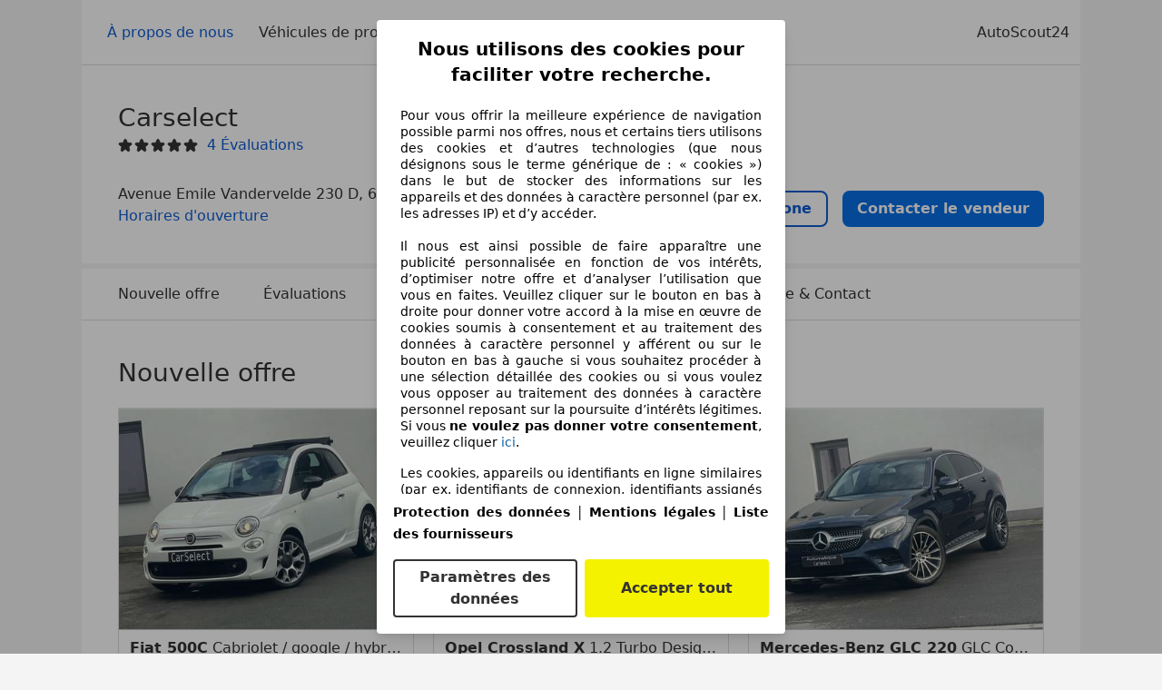

--- FILE ---
content_type: text/html; charset=utf-8
request_url: https://www.autoscout24.be/fr/professional/gs-cars-bouffioulx-6200/a-propos-de-nous
body_size: 41771
content:
<!DOCTYPE html><html><head><meta charSet="utf-8" data-next-head=""/><meta name="robots" content="noindex" data-next-head=""/><meta name="viewport" content="initial-scale=1.0, width=device-width" data-next-head=""/><title data-next-head="">Carselect à Bouffioulx | AutoScout24</title><meta name="description" property="og:description" content="Trouvez toutes les informations sur Carselect à Bouffioulx sur AutoScout24. ✓ Véhicules ✓ Évaluations ✓ Heures d&#x27;ouverture." data-next-head=""/><script>!function(){if("function"!=typeof window.__tcfapi||window.__tcfapi&&"function"!=typeof window.__tcfapi.start){var t,a=[],e=window,i=e.document,c=e.__tcfapi?e.__tcfapi.start:function(){};if(!e.__tcfapi&&function t(){var a=!!e.frames.__tcfapiLocator;if(!a){if(i.body){var c=i.createElement("iframe");c.style.cssText="display:none",c.name="__tcfapiLocator",i.body.appendChild(c)}else setTimeout(t,5)}return!a}()||e.__tcfapi&&!e.__tcfapi.start){var f=e.__tcfapi?e.__tcfapi():[];a.push.apply(a,f),e.__tcfapi=function(...e){var i=[...e];if(!e.length)return a;if("setGdprApplies"===i[0])i.length>3&&2===parseInt(i[1],10)&&"boolean"==typeof i[3]&&(t=i[3],"function"==typeof i[2]&&i[2]("set",!0));else if("ping"===i[0]){var c={gdprApplies:t,cmpLoaded:!1,apiVersion:"2.0"};"function"==typeof i[2]&&i[2](c,!0)}else a.push(i)},e.__tcfapi.commandQueue=a,e.__tcfapi.start=c,e.addEventListener("message",function(t){var a="string"==typeof t.data,i={};try{i=a?JSON.parse(t.data):t.data}catch(c){}var f=i.__tcfapiCall;f&&e.__tcfapi(f.command,f.version,function(e,i){if(t.source){var c={__tcfapiReturn:{returnValue:e,success:i,callId:f.callId,command:f.command}};a&&(c=JSON.stringify(c)),t.source.postMessage(c,"*")}},f.parameter)},!1)}}}();</script><script type="module" async="">(function(){"use strict";try{var e=document.createElement("style");e.appendChild(document.createTextNode('._consent-popup_1lphq_1{position:fixed;display:grid;place-items:center;background-color:#00000059;isolation:isolate;z-index:9999999999;counter-reset:css-counter 0;top:0;left:0;right:0;bottom:0;font-family:system-ui,-apple-system,BlinkMacSystemFont,Segoe UI,Roboto,Helvetica,Arial,sans-serif,"Apple Color Emoji","Segoe UI Emoji",Segoe UI Symbol;font-size:1rem}._consent-popup-inner_1lphq_21{background-color:#fff;padding:18px 18px 0;max-width:450px;text-align:justify;border-radius:4px;box-shadow:0 12px 24px #0000000d,0 8px 16px #0000000d,0 4px 8px #0000000d,0 0 2px #0000001f}._scrollable-container_1lphq_33{max-height:70vh;overflow:auto;padding:0 8px}._headline_1lphq_40{font-size:1.25rem;line-height:1.4;font-weight:700;margin-bottom:22px;color:#000;text-align:center}._content_1lphq_49{font-weight:400;color:#000;font-size:.875rem;line-height:1.3;margin-bottom:16px}._content_1lphq_49 a{color:#1166a8;font-size:.875rem;text-decoration:none}._content_1lphq_49 b{font-weight:700}._consent-decline_1lphq_67{font-weight:500;color:#1166a8;cursor:pointer;text-decoration:none;border:none;background:transparent;padding:0}._consent-decline_1lphq_67:hover{color:#0c4f90}._consent-decline_1lphq_67:active{color:#083b78}._acceptance-buttons_1lphq_85{display:flex;justify-content:space-between;background-color:fff;padding-bottom:18px;padding-top:8px}._acceptance-buttons_1lphq_85>button{font-weight:700;font-size:1rem;line-height:1.5;border-radius:4px;color:#333;padding:6px 0;width:49%}._consent-settings_1lphq_103{background-color:inherit;cursor:pointer;text-align:center;border-width:2px;border-style:solid;border-color:#333}._consent-accept_1lphq_114{background:#f5f200;cursor:pointer;border:none;text-align:center}._legalDisclosure_1lphq_123{margin-top:8px;margin-bottom:8px}._legalDisclosure_1lphq_123>a{font-size:.875rem;color:#000;font-weight:600}._headingForPurposes_1lphq_133{display:block;font-size:.83em;margin-block-start:1.67em;margin-block-end:1.67em;margin-inline-start:0px;margin-inline-end:0px;font-weight:700}@media screen and (max-width: 767px){._consent-popup-inner_1lphq_21{margin:20px}._headline_1lphq_40{margin-bottom:28px}}@media screen and (max-height: 680px){._scrollable-container_1lphq_33{max-height:60vh}}')),document.head.appendChild(e)}catch(o){console.error("vite-plugin-css-injected-by-js",o)}})();
const e={...{headline:"Nous utilisons des cookies pour faciliter votre recherche.",description:"Pour vous offrir la meilleure expérience de navigation possible parmi nos offres, nous et certains tiers utilisons des cookies et d’autres technologies (que nous désignons sous le terme générique de : « cookies ») dans le but de stocker des informations sur les appareils et des données à caractère personnel (par ex. les adresses IP) et d’y accéder. <br><br>Il nous est ainsi possible de faire apparaître une publicité personnalisée en fonction de vos intérêts, d’optimiser notre offre et d’analyser l’utilisation que vous en faites. Veuillez cliquer sur le bouton en bas à droite pour donner votre accord à la mise en œuvre de cookies soumis à consentement et au traitement des données à caractère personnel y afférent ou sur le bouton en bas à gauche si vous souhaitez procéder à une sélection détaillée des cookies ou si vous voulez vous opposer au traitement des données à caractère personnel reposant sur la poursuite d’intérêts légitimes. Si vous <b>ne voulez pas donner votre consentement</b>, veuillez cliquer ${$2}.",adjustPreferences:"Vous pouvez modifier vos préférences à tout moment et retirer les consentements que vous avez accordés par le biais de notre Gestionnaire de confidentialité sous la Protection des données.",acceptButton:"Accepter tout",privacySettings:"Paramètres des données",here:"ici",privacy:"Protection des données",imprint:"Mentions légales",vendorCount:"Nous travaillons avec @@@@@@@ fournisseurs.",vendorList:"Liste des fournisseurs",purposesHeading:"Objectifs",newWindowWarning:"s'ouvre dans une nouvelle fenêtre"},privacyUrl:"https://www.autoscout24.be/fr/entreprise/privee/",imprintUrl:"https://www.autoscout24.be/nl/bedrijf/impressum/",vendorListUrl:"https://www.autoscout24.be/fr/consent-management/#vendors",...{purposes:{1:{name:"Stocker et/ou accéder à des informations sur un appareil",description:"Les cookies, appareils ou identifiants en ligne similaires (par ex. identifiants de connexion, identifiants assignés de façon aléatoire, identifiants réseau) ainsi que toutes autres informations (par ex. type et informations de navigateur, langue, taille d’écran, technologies prises en charge, etc.) peuvent être conservés ou lus sur votre appareil pour reconnaître celui-ci à chacune de ses connexions à une application ou à un site Web, pour une ou plusieurs des finalités présentées ici."},25:{name:"Fonctions essentielles de la page",description:"Nous ou ces fournisseurs utilisons des cookies ou des outils et technologies similaires nécessaires au bon fonctionnement du site et à ses fonctionnalités essentielles. Ils sont généralement utilisés en réponse à l&#39;activité de l&#39;utilisateur pour activer des fonctions importantes telles que la définition et la gestion des informations de connexion ou des préférences de confidentialité. L&#39;utilisation de ces cookies ou technologies similaires ne peut généralement pas être désactivée. Cependant, certains navigateurs peuvent bloquer ces cookies ou outils similaires ou vous en avertir. Le blocage de ces cookies ou outils similaires peut affecter la fonctionnalité du site web. "},26:{name:"Fonctionnalités avancées de la page",description:"Nous et des tiers utilisons divers moyens technologiques, notamment des cookies et des outils similaires sur notre site web, pour vous offrir des fonctionnalités étendues et garantir une expérience utilisateur améliorée. Grâce à ces fonctionnalités étendues, nous permettons la personnalisation de notre offre, par exemple pour poursuivre vos recherches lors d&#39;une visite ultérieure, pour vous présenter des offres adaptées à votre région ou pour fournir et évaluer des publicités et des messages personnalisés. Avec votre consentement, des informations basées sur votre utilisation seront transmises aux concessionnaires que vous contacterez. Certains cookies/outils sont utilisés par les fournisseurs pour stocker les informations que vous fournissez lors de vos demandes de financement pendant 30 jours et pour les réutiliser automatiquement pendant cette période pour répondre à de nouvelles demandes de financement. Sans ces cookies/outils, ces fonctionnalités étendues ne peuvent être utilisées en tout ou en partie."}},stacks:{1:"Données de géolocalisation précises et identification par analyse de l’appareil",42:"Publicités et contenu personnalisés, mesure de performance des publicités et du contenu, études d’audience et développement de services"}}},t={},n=function(e,n,s){return n&&0!==n.length?Promise.all(n.map((e=>{if((e=function(e){return"/"+e}(e))in t)return;t[e]=!0;const n=e.endsWith(".css"),s=n?'[rel="stylesheet"]':"";if(document.querySelector(`link[href="${e}"]${s}`))return;const o=document.createElement("link");return o.rel=n?"stylesheet":"modulepreload",n||(o.as="script",o.crossOrigin=""),o.href=e,document.head.appendChild(o),n?new Promise(((t,n)=>{o.addEventListener("load",t),o.addEventListener("error",(()=>n(new Error(`Unable to preload CSS for ${e}`))))})):void 0}))).then((()=>e())):e()},s="ABCDEFGHIJKLMNOPQRSTUVWXYZabcdefghijklmnopqrstuvwxyz0123456789-_";function o(e){var t;return null==(t=document.cookie.match("(^|;)\\s*"+e+"\\s*=\\s*([^;]+)"))?void 0:t.pop()}function a(e,t){const n="domain="+p(document.location.hostname);document.cookie=[`${e}=${t}`,"path=/","max-age=31536000",n,"samesite=Lax"].join(";")}function i(e,t){if(!t)return!1;return 100*function(e){if(!/^[A-Za-z0-9\-_]+$/.test(e))return-1;let t="";for(const n of e)t+=s.indexOf(n).toString(2).padStart(6,"0");return parseInt(t,2)}(t.substring(1,7))>Date.now()-864e5*e}const r=["autoscout24","as24-search-funnel","autoplenum-development","autoplenum-staging","autoplenum","12gebrauchtwagen","12neuwagen","leasingmarkt","bild","leasevergelijker","autotrader","gebrauchtwagen","leasingtime"];const c=["autoscout24","autoplenum","autoplenum-development","autoplenum-staging","autotrader","gebrauchtwagen","leasingmarkt","leasingtime","12gebrauchtwagen","12gebrauchtwagen-staging","12gebrauchtwagen-development","12neuwagen","12neuwagen-staging","12neuwagen-development","bild","leasevergelijker","autotrader","autohebdo"],u={autoscout24:["de","be","at","es","it","fr","nl","lu","pl","hu","bg","ro","cz","ru","hr","se","com.tr","com.ua","com"],autoplenum:["de","at"],"autoplenum-development":["de","at"],"autoplenum-staging":["de","at"],autotrader:["nl","ca"],gebrauchtwagen:["at"],leasingmarkt:["de","at"],leasingtime:["de"],"12gebrauchtwagen":["de"],"12gebrauchtwagen-development":["de"],"12gebrauchtwagen-staging":["de"],"12neuwagen":["de"],"12neuwagen-development":["de"],"12neuwagen-staging":["de"],bild:["de"],leasevergelijker:["nl"],autohebdo:["net"]},l=["https://bild.de","https://leasingtime.de","https://rebuild.leasingtime.de","https://staging.leasingmarkt.de","https://staging.leasevergelijker.nl","https://as24-search-funnel-dev.as24-search-funnel.eu-west-1.infinity.as24.tech"];function d({origin:e,hostName:t,protocol:n,port:s}){const o=t.includes("autoscout24")&&t.includes("local"),a=!o&&n?`${n}//`:"https://",i=!o&&s?`:${s}`:"";if(l.includes(null!=e?e:""))return e;if(t.includes("autoscout24")&&"localhost"===t)return"https://www.autoscout24.com";if(e&&!e.includes("autoscout24")&&e.includes("local"))return e;let r="";for(const u of c)t.includes(`.${u}.`)&&(r=u);if(""===r)return"https://www.autoscout24.com";for(const c of u[r])if(t.endsWith(`.${c}`))return`${a}www.${r}.${c}${i}`;return"https://www.autoscout24.com"}const p=e=>{if(e.includes("as24-search-funnel"))return e;const t=d({hostName:e});return e&&t?t.replace("https://","").replace("www.","").replace("local.","").replace("localhost","www.autoscout24.com").replace(/:.*$/,""):"www.autoscout24.com"},m=window.location;function g(e){const{hostname:t,pathname:n,protocol:s,port:o,origin:a}=m,i=d({origin:a,hostName:t,protocol:s,port:o});if(!i)return;if(e&&"bild"===e)return`${i}/leasing/consent-management`;if(!t.includes("autoscout24"))return`${i}/consent-management`;var r;return`${t.endsWith(".be")&&t.includes("autoscout24")?`${i}${r=n,r.startsWith("/nl")?"/nl":"/fr"}`:i}/consent-management`}function h({translations:e,companyName:t,styles:n,contentHtml:s,buttonOrder:i}){const r=(new Document).querySelector.call(document,"#as24-cmp-popup");r&&r.remove(),function({translations:e,companyName:t,styles:n,contentHtml:s,buttonOrder:i}){const r={accept:`<button class=${n["consent-accept"]} data-testid="as24-cmp-accept-all-button">${e.acceptButton}</button>`,settings:`<button class=${n["consent-settings"]} data-testid="as24-cmp-partial-consent-button">${e.privacySettings}</button>`,decline:`<button class=${n["consent-decline"]} data-testid="as24-cmp-decline-all-button">${e.declineButton}</button>`},c=i.map((e=>r[e])).join("\n"),u=`\n    <div class=${n["consent-popup"]} id="as24-cmp-popup">\n      <div class=${n["consent-popup-inner"]} data-testid="as24-cmp-container">\n        <div class=${n["scrollable-container"]}>\n          ${s}\n        </div>\n        <div class=${n.legalDisclosure}>\n          <a href=${e.privacyUrl} aria-label="${e.privacy}(${e.newWindowWarning})" target="_blank">${e.privacy}</a> | \n          <a href=${e.imprintUrl} aria-label="${e.imprint}(${e.newWindowWarning})" target="_blank">${e.imprint}</a> |\n          <a href=${e.vendorListUrl} aria-label="${e.vendorList}(${e.newWindowWarning})" target="_blank">${e.vendorList}</a>\n        </div>\n        <div class=${n["acceptance-buttons"]}>\n          ${c}\n        </div>\n      </div>\n    </div>`,l=document.createElement("div");l.innerHTML=u,l.addEventListener("click",(async function(e){e.target instanceof HTMLElement&&(e.target.closest('[data-testId="as24-cmp-accept-all-button"]')&&p({route:"accept-all",companyName:t}),e.target.closest('[data-testId="as24-cmp-decline-all-button"]')&&p({route:"decline-all",companyName:t}),e.target.closest('[data-testId="as24-cmp-partial-consent-button"]')&&p({route:"partial-consent",companyName:t}))})),document.body.appendChild(l);const d=g(t);async function p({route:e,companyName:t}){if("partial-consent"===e){const e=encodeURIComponent(m.href),t=`${d}/?redirectTo=${e}`;m.href=t}else{l.remove();const n=await fetch(`${d}/${e}`,{method:"POST",headers:{"Content-Type":"application/json"},body:JSON.stringify({companyName:t})}).then((e=>e.json())),s=o("euconsent-v2")||"";n["euconsent-v2"]!==s&&(a("euconsent-v2",n["euconsent-v2"]),a("cconsent-v2",encodeURIComponent(n["cconsent-v2"])),a("addtl_consent",n.addtl_consent),a("as24-cmp-signature",n["as24-cmp-signature"])),window.__tcfapi("updateCmpApi",2,(()=>null),n,e,!1)}}}({translations:e,companyName:t,styles:n,contentHtml:s,buttonOrder:i});try{if("1"===sessionStorage.cmpPopupShownEventSent)return;const e=g(t);sessionStorage.cmpPopupShownEventSent="1",navigator.sendBeacon(`${e}/popup-shown`,JSON.stringify({companyName:t}))}catch(c){}}const f=window.location;async function v(e){const t=f.hostname,s=(t.includes("local.autoscout24.")||t.includes("127.0.0.1")||t.includes("localhost"))&&!!document.getElementById("as24-cmp-local-body");let o;o=n(s?()=>import("../../full-cmp.js"):()=>import("https://www.autoscout24.de/assets/as24-cmp/full-cmp.js"),[]);try{(await o).initializeFullCmpApi(e)}catch(a){console.error(a)}}function w(e,t,n){a(e,t),n.delete(e)}const b=135,y={"consent-popup":"_consent-popup_1lphq_1","consent-popup-inner":"_consent-popup-inner_1lphq_21","scrollable-container":"_scrollable-container_1lphq_33",headline:"_headline_1lphq_40",content:"_content_1lphq_49","consent-decline":"_consent-decline_1lphq_67","acceptance-buttons":"_acceptance-buttons_1lphq_85","consent-settings":"_consent-settings_1lphq_103","consent-accept":"_consent-accept_1lphq_114",legalDisclosure:"_legalDisclosure_1lphq_123",headingForPurposes:"_headingForPurposes_1lphq_133"};function $({description:e,templateValues:t,requiredKeys:n=[]}){for(const a of n){const n=`\${${a}}`;e.includes(n)&&!t[a]&&console.error(`Missing required template value: ${a}`)}return s=e,o=t,new Function("vars",["const tagged = ( "+Object.keys(o).join(", ")+" ) =>","`"+s+"`","return tagged(...Object.values(vars))"].join("\n"))(o);var s,o}const _={autoscout24:new Set(["en-GB","de-AT","fr-FR","fr-BE","fr-LU","it-IT","es-ES","pl-PL","nl-NL","bg-BG","ro-RO","hu-HU","hr-HR","cs-CZ","sv-SE","nl-BE","ru-RU","tr-TR","uk-UA","de-DE"]),"12gebrauchtwagen":new Set(["de-DE"]),"12neuwagen":new Set(["de-DE"]),autoplenum:new Set(["de-DE","de-AT"]),autotrader:new Set(["nl-NL"]),bild:new Set(["de-DE"]),gebrauchtwagen:new Set(["de-AT"]),leasevergelijker:new Set(["nl-NL"]),leasingmarkt:new Set(["de-DE"]),leasingtime:new Set(["de-DE"])},k=186;const S={nonStrict:_.autoscout24.has("fr-BE")?k:b},L=function({translations:e,styles:t}){const n=`<button class=${null==t?void 0:t["consent-decline"]} data-testid="as24-cmp-decline-all-button">${e.here}</button>`;return{...e,description:$({description:e.description,templateValues:{$1:null==e?void 0:e.consentUrl,$2:n},requiredKeys:["$2"]})}}({translations:e,vendorCount:S.nonStrict,styles:y}),q=new class extends class{constructor(e,t,n){this.translations=e,this.vendorCount=t,this.styles=n,this.blocks=[]}addHeadline(e){return this.blocks.push(`<p class=${this.styles.headline}>${e}</p>`),this}addText(e,t){return(null==t?void 0:t.hr)&&this.blocks.push("<hr />"),this.blocks.push(`<p class=${this.styles.content}>${e}</p>`),this}addHeading(e,t){return(null==t?void 0:t.hr)&&this.blocks.push("<hr />"),this.blocks.push(`<p class=${this.styles.headingForPurposes}>${e}</p>`),this}addVendorCountLine(e){var t;const n=null==(t=this.translations.vendorCount)?void 0:t.replace(e,this.vendorCount.toString());return n&&this.addText(n,{hr:!0}),this}getButtonOrder(){return["settings","accept"]}build(){return this.blocks.join("\n")}}{buildContent(){return this.addHeadline(this.translations.headline).addText(this.translations.description).addText(this.translations.purposes[1].description).addText(this.translations.adjustPreferences).addHeading(this.translations.purposesHeading).addText(this.translations.stacks[1]).addText(this.translations.stacks[42],{hr:!0}).addHeading(this.translations.purposes[25].name,{hr:!0}).addText(this.translations.purposes[25].description,{hr:!0}).addHeading(this.translations.purposes[26].name,{hr:!0}).addText(this.translations.purposes[26].description).addVendorCountLine("@@@@@@@").build()}}(L,S.nonStrict,y);var C;C={translations:L,isoCulture:"fr-BE",companyName:"autoscout24",styles:y,mode:"lax",vendorListVersion:141,contentHtml:q.buildContent(),buttonOrder:q.getButtonOrder()},"undefined"!=typeof window&&function(e){var t,n;const s=new URL(e),a=null==(t=s.searchParams.get("show-as24-cmp"))?void 0:t.toLowerCase(),i=null==(n=o("show-as24-cmp"))?void 0:n.toLowerCase(),c=r.findIndex((e=>s.hostname.includes(`${e}`)))>-1;return"true"===a||"false"!==a&&("true"===i||"false"!==i&&c)}(f.href)&&function(){function e(t){document.body?t():setTimeout((()=>e(t)),1)}return new Promise((t=>{e(t)}))}().then((()=>async function({translations:e,...t}){if(function(){const e=window.self!==window.top,t=f.href.includes("disable-cmp=true")||(null==document?void 0:document.cookie.includes("disable-cmp=true")),n="true"===document.body.dataset.suppressCmp||"true"===document.body.dataset.suppresscmp,s=/autoscout24\.com\/entry\/.*/.test(f.href);return n||t||e||s}())return;const{companyName:n,styles:s,contentHtml:r,buttonOrder:c}=t;var u,l;window.addEventListener("showAs24Cmp",(()=>{h({translations:e,companyName:n,styles:s,contentHtml:r,buttonOrder:c})})),u=f.search,null!=(l=u.includes("sticky-as24-cmp=true"))&&l&&a("show-as24-cmp","true"),function(){const e=new URLSearchParams(f.search),t=new URLSearchParams(f.hash.slice(1)),n=e.get("euconsent-v2")||t.get("euconsent-v2"),s=e.get("cconsent-v2")||t.get("cconsent-v2"),o=e.get("addtl_consent")||t.get("addtl_consent"),a=e.get("cm-custom-vendors")||t.get("cm-custom-vendors"),i=e.get("cm-custom-purposes")||t.get("cm-custom-purposes"),r=!!(e.get("gdpr-auditId")||e.get("gdpr-last-interaction")||n||s||o||a||i);if(e.delete("gdpr-auditId"),e.delete("gdpr-last-interaction"),n&&w("euconsent-v2",n,e),s&&w("cconsent-v2",s,e),o&&w("addtl_consent",o,e),i&&w("cm-custom-purposes",i,e),a&&w("cm-custom-vendors",a,e),r){const t=e.toString();history.replaceState(null,"",t?`?${t}`:"")}}();const d=365,p=o("euconsent-v2")||"";i(d,p)?window.location.search.includes("googleConsentMode=true")&&(window.dataLayer=window.dataLayer||[],window.dataLayer.push("consent","default",{ad_storage:"granted",analytics_storage:"granted",functionality_storage:"granted",personalization_storage:"granted",security_storage:"granted"},{common_country:"de",common_language:"de",common_brand:"",common_environment:"live",common_platform:"web",common_techState:"tatsu"})):h({translations:e,companyName:n,styles:s,contentHtml:r,buttonOrder:c}),"loading"===document.readyState?window.addEventListener("DOMContentLoaded",(()=>v(t))):v(t)}(C))).catch(console.error);
</script><script>function r(){if(typeof window!="object")return;if(window.showcar=window.showcar||{},window?.showcar?.tracking){console.error("Double init: window.showcar.tracking object already exists");return}let n=import("https://www.autoscout24.be/assets/showcar/brave-flamingo/full-script-OINZ44WK.js"),o={loadGtm:async function(...t){(await n).loadGtm(...t)},trackBtsEvent:async function(...t){(await n).trackBtsEvent(...t)},trackBtsImpressionEvent:async function(...t){(await n).trackBtsImpressionEvent(...t)},trackPlanktonEvent:async function(...t){(await n).trackPlanktonEvent(...t)}};window.showcar.tracking=o}r();
//# sourceMappingURL=https://www.autoscout24.be/assets/showcar/brave-flamingo/AS_fr_BE.js.map
</script><script id="global-tracking-script" async="" type="module">function r(){if(typeof window!="object")return;if(window.showcar=window.showcar||{},window?.showcar?.tracking){console.error("Double init: window.showcar.tracking object already exists");return}let n=import("https://www.autoscout24.be/assets/showcar/brave-flamingo/full-script-OINZ44WK.js"),o={loadGtm:async function(...t){(await n).loadGtm(...t)},trackBtsEvent:async function(...t){(await n).trackBtsEvent(...t)},trackBtsImpressionEvent:async function(...t){(await n).trackBtsImpressionEvent(...t)},trackPlanktonEvent:async function(...t){(await n).trackPlanktonEvent(...t)}};window.showcar.tracking=o}r();
//# sourceMappingURL=https://www.autoscout24.be/assets/showcar/brave-flamingo/AS_fr_BE.js.map
</script><link rel="preload" href="/assets/dealer-detail/_next/static/css/82020615eb1a1674.css" as="style"/><link rel="stylesheet" href="/assets/dealer-detail/_next/static/css/82020615eb1a1674.css" data-n-g=""/><noscript data-n-css=""></noscript><script defer="" nomodule="" src="/assets/dealer-detail/_next/static/chunks/polyfills-42372ed130431b0a.js"></script><script src="/assets/dealer-detail/_next/static/chunks/webpack-7b861a56ef028213.js" defer=""></script><script src="/assets/dealer-detail/_next/static/chunks/framework-4b485b8982efe9e2.js" defer=""></script><script src="/assets/dealer-detail/_next/static/chunks/main-247882cb372c5d27.js" defer=""></script><script src="/assets/dealer-detail/_next/static/chunks/pages/_app-796e2713c0ac1157.js" defer=""></script><script src="/assets/dealer-detail/_next/static/chunks/7e42aecb-d003456864306dc7.js" defer=""></script><script src="/assets/dealer-detail/_next/static/chunks/387-51774144d8574de6.js" defer=""></script><script src="/assets/dealer-detail/_next/static/chunks/354-3827573ee4b90dee.js" defer=""></script><script src="/assets/dealer-detail/_next/static/chunks/486-bd0f15fd10d160d6.js" defer=""></script><script src="/assets/dealer-detail/_next/static/chunks/pages/about-7e977f715c006134.js" defer=""></script><script src="/assets/dealer-detail/_next/static/dealer-detail-pages_dev/_buildManifest.js" defer=""></script><script src="/assets/dealer-detail/_next/static/dealer-detail-pages_dev/_ssgManifest.js" defer=""></script></head><body class="yellow"><div id="top-target" class="sc-content-container"><div id="__next"><style data-emotion="css-global 15agx8k">a,abbr,acronym,address,applet,article,aside,audio,b,big,blockquote,body,canvas,caption,center,cite,code,dd,del,details,dfn,div,dl,dt,em,embed,fieldset,figcaption,figure,footer,form,h1,h2,h3,h4,h5,h6,header,hgroup,html,i,iframe,img,ins,kbd,label,legend,li,mark,menu,nav,object,ol,output,p,pre,q,ruby,s,samp,section,small,span,strike,strong,sub,summary,sup,table,tbody,td,tfoot,th,thead,time,tr,tt,u,ul,var,video{border:0;font:inherit;vertical-align:baseline;}button,input,select,textarea{font:inherit;}article,aside,details,figcaption,figure,footer,header,hgroup,menu,nav,section{display:block;}ol,ul{list-style:none;}blockquote,q{quotes:none;}blockquote:before,blockquote:after{content:'';content:none;}q:before,q:after{content:'';content:none;}table{border-collapse:collapse;border-spacing:0;}*,*::before,*::after{padding:0;margin:0;box-sizing:border-box;font-smooth:always;}*::selection{background-color:#F5F200;}html{-webkit-text-size-adjust:100%;overflow-y:scroll;-webkit-overflow-scrolling:touch;}body,[data-showcar-ui]{font-size:1rem;line-height:1.5;color:#333;-webkit-overflow-scrolling:touch;background-color:#f1f1f1;}h1,h2,h3,h4,h5,h6{font-weight:normal;}hr{margin-top:8px;margin-bottom:8px;border:0;border-top:1px solid #eee;}input,textarea,select{position:relative;}picture img{vertical-align:top;}body{font-family:system-ui,-apple-system,BlinkMacSystemFont,'Segoe UI',Roboto,Helvetica,Arial,sans-serif,'Apple Color Emoji','Segoe UI Emoji','Segoe UI Symbol';}</style><header class="dp-header" role="navigation"><div class="dp-header__bar"><button class="dp-header__toggle sc-hidden-at-m sc-font-m sc-hidden-at-l sc-hidden-at-xl"><span></span>Menu</button></div><nav class="dp-header__nav"><a class="scr-link dp-header__link sc-inline-link dp-header__link--active" data-test="about-us-link" href="/fr/professional/gs-cars-bouffioulx-6200/a-propos-de-nous">À propos de nous</a><a class="scr-link dp-header__link sc-inline-link" data-test="list-link" href="/fr/professional/gs-cars-bouffioulx-6200">Véhicules de pro</a><a class="scr-link dp-header__link sc-inline-link" data-test="ratings-link" href="/fr/professional/gs-cars-bouffioulx-6200/evaluations" data-testid="header-ratings-link">Évaluations</a></nav><div class="dp-header__copyright"><a href="/" class="sc-inline-link">AutoScout24</a></div></header><div class="dp-notifications-banners-list_container"></div><div class="sc-grid-row dp-content"><div class="sc-grid-col-12"><div class="dp-top__wrapper"><div class="dp-top"><div class="dp-top__title__wrapper"><h1 class="sc-font-xl">Carselect</h1><div class="dp-top__subtitle"><div><div class="dp-rating-stars"><svg xmlns="http://www.w3.org/2000/svg" viewBox="0 0 24 24" data-testid="star-filled" class="dp-rating-stars__star-full"><path fill="currentColor" fill-rule="evenodd" d="M22.434 9.209a1.994 1.994 0 00-1.848-1.234h-4.893l-1.82-4.854V3.12A1.985 1.985 0 0012 1.822c-.842 0-1.577.51-1.873 1.298l-1.82 4.854H3.414c-.812 0-1.537.484-1.848 1.234-.311.75-.14 1.606.434 2.181.031.031.063.06.099.086l3.795 2.911-1.103 5.303c-.216.86.133 1.719.888 2.186a1.97 1.97 0 002.354-.182l3.968-3.4 3.968 3.4c.378.323.834.488 1.296.488.361 0 .726-.102 1.058-.307.755-.467 1.104-1.325.897-2.147l-1.111-5.341 3.794-2.911a1 1 0 00.099-.086 2 2 0 00.432-2.18z"></path></svg><svg xmlns="http://www.w3.org/2000/svg" viewBox="0 0 24 24" data-testid="star-filled" class="dp-rating-stars__star-full"><path fill="currentColor" fill-rule="evenodd" d="M22.434 9.209a1.994 1.994 0 00-1.848-1.234h-4.893l-1.82-4.854V3.12A1.985 1.985 0 0012 1.822c-.842 0-1.577.51-1.873 1.298l-1.82 4.854H3.414c-.812 0-1.537.484-1.848 1.234-.311.75-.14 1.606.434 2.181.031.031.063.06.099.086l3.795 2.911-1.103 5.303c-.216.86.133 1.719.888 2.186a1.97 1.97 0 002.354-.182l3.968-3.4 3.968 3.4c.378.323.834.488 1.296.488.361 0 .726-.102 1.058-.307.755-.467 1.104-1.325.897-2.147l-1.111-5.341 3.794-2.911a1 1 0 00.099-.086 2 2 0 00.432-2.18z"></path></svg><svg xmlns="http://www.w3.org/2000/svg" viewBox="0 0 24 24" data-testid="star-filled" class="dp-rating-stars__star-full"><path fill="currentColor" fill-rule="evenodd" d="M22.434 9.209a1.994 1.994 0 00-1.848-1.234h-4.893l-1.82-4.854V3.12A1.985 1.985 0 0012 1.822c-.842 0-1.577.51-1.873 1.298l-1.82 4.854H3.414c-.812 0-1.537.484-1.848 1.234-.311.75-.14 1.606.434 2.181.031.031.063.06.099.086l3.795 2.911-1.103 5.303c-.216.86.133 1.719.888 2.186a1.97 1.97 0 002.354-.182l3.968-3.4 3.968 3.4c.378.323.834.488 1.296.488.361 0 .726-.102 1.058-.307.755-.467 1.104-1.325.897-2.147l-1.111-5.341 3.794-2.911a1 1 0 00.099-.086 2 2 0 00.432-2.18z"></path></svg><svg xmlns="http://www.w3.org/2000/svg" viewBox="0 0 24 24" data-testid="star-filled" class="dp-rating-stars__star-full"><path fill="currentColor" fill-rule="evenodd" d="M22.434 9.209a1.994 1.994 0 00-1.848-1.234h-4.893l-1.82-4.854V3.12A1.985 1.985 0 0012 1.822c-.842 0-1.577.51-1.873 1.298l-1.82 4.854H3.414c-.812 0-1.537.484-1.848 1.234-.311.75-.14 1.606.434 2.181.031.031.063.06.099.086l3.795 2.911-1.103 5.303c-.216.86.133 1.719.888 2.186a1.97 1.97 0 002.354-.182l3.968-3.4 3.968 3.4c.378.323.834.488 1.296.488.361 0 .726-.102 1.058-.307.755-.467 1.104-1.325.897-2.147l-1.111-5.341 3.794-2.911a1 1 0 00.099-.086 2 2 0 00.432-2.18z"></path></svg><svg xmlns="http://www.w3.org/2000/svg" viewBox="0 0 24 24" data-testid="star-filled" class="dp-rating-stars__star-full"><path fill="currentColor" fill-rule="evenodd" d="M22.434 9.209a1.994 1.994 0 00-1.848-1.234h-4.893l-1.82-4.854V3.12A1.985 1.985 0 0012 1.822c-.842 0-1.577.51-1.873 1.298l-1.82 4.854H3.414c-.812 0-1.537.484-1.848 1.234-.311.75-.14 1.606.434 2.181.031.031.063.06.099.086l3.795 2.911-1.103 5.303c-.216.86.133 1.719.888 2.186a1.97 1.97 0 002.354-.182l3.968-3.4 3.968 3.4c.378.323.834.488 1.296.488.361 0 .726-.102 1.058-.307.755-.467 1.104-1.325.897-2.147l-1.111-5.341 3.794-2.911a1 1 0 00.099-.086 2 2 0 00.432-2.18z"></path></svg></div><a class="scr-link sc-font-m" data-testid="ratings-link" href="/fr/professional/gs-cars-bouffioulx-6200/evaluations">4<!-- --> <!-- -->Évaluations</a></div></div><p class="dp-top__address" data-cs-mask="true">Avenue Emile Vandervelde 230 D, 6200 Bouffioulx</p><a class="scr-link sc-font-m" data-testid="opening-hours-link" href="#contact-data">Horaires d&#x27;ouverture</a></div><div class="dp-top__contact__wrapper" data-cs-mask="true"><a class="dp-top__contact dp-top__contact--phone-s sc-btn-bob sc-absolute-center" data-testid="call-button-mobile-link"><span>Appeler</span></a><a class="dp-top__contact dp-top__contact--phone-l sc-btn-ghost sc-absolute-center" data-testid="call-button-desktop-link"><svg width="20" height="20" color="currentColor" class="dp-call_icon" viewBox="0 0 24 24" data-testid="call-icon"><use xlink:href="/assets/dealer-detail/icons/icons-sprite-6d576d77.svg#telephone"></use></svg><span>N° de téléphone</span></a><a class="dp-top__contact sc-btn-bob" data-testid="email-link" href="#dp-contact-form">Contacter le vendeur</a></div></div></div><nav class="dp-about-navigation"><a class="sc-spy-navigation__link" href="#newest-offers" data-testid="#newest-offers">Nouvelle offre</a><a class="sc-spy-navigation__link" href="#reviews" data-testid="#reviews">Évaluations</a><a class="sc-spy-navigation__link" href="#brands" data-testid="#brands">Nos marques</a><a class="sc-spy-navigation__link" href="#services" data-testid="#services">Prestations</a><a class="sc-spy-navigation__link" href="#contact-data" data-testid="#contact-data">Heures d&#x27;ouverture &amp; Contact</a></nav><div class="dp-section"><span id="newest-offers" class="nav-anchor"></span><div class="sc-font-xl">Nouvelle offre</div><div data-testid="fragment-included-cached-html"><div class="dp-offers">
      <div class="dp-offers__item">



<div
  role="link"
  tabindex="0"
  class="cldt-summary-compact-item"
  data-item-name="listing-summary-compact-container"
  aria-label="Fiat 500C Cabriolet / google / hybride / 1.0 ess. / Gar. 12M"
  style="cursor: pointer;"
  onclick="(function(){var b='L2ZyL29mZnJlcy9maWF0LTUwMGMtY2FicmlvbGV0LWdvb2dsZS1oeWJyaWRlLTEtMC1lc3MtZ2FyLTEybS1lc3NlbmNlLWJsYW5jLTRmNzAxMDRlLTJkZDktNDE0Ni05NTI5LTVjODRhM2IzMjhhZQ'.replace(/-/g,'+').replace(/_/g,'/'); while(b.length%4)b+='='; var u=atob(b); window.location.assign(u);})()"
  onkeydown="(function(e){if(e.key==='Enter'||e.key===' '){e.preventDefault();var b='L2ZyL29mZnJlcy9maWF0LTUwMGMtY2FicmlvbGV0LWdvb2dsZS1oeWJyaWRlLTEtMC1lc3MtZ2FyLTEybS1lc3NlbmNlLWJsYW5jLTRmNzAxMDRlLTJkZDktNDE0Ni05NTI5LTVjODRhM2IzMjhhZQ'.replace(/-/g,'+').replace(/_/g,'/'); while(b.length%4)b+='='; var u=atob(b); window.location.assign(u);}})(event)"
>
    <div class="cldt-summary-image" data-item-name="image" data-cs-mask>
        <as24-listing-summary-image data-item-name="image"
                            data-images-count="1"
                            data-image="Some(https://prod.pictures.autoscout24.net/listing-images/4f70104e-2dd9-4146-9529-5c84a3b328ae_4ba80c0f-1e7b-4fe0-9abe-1a537625d5b2.jpg/{size}.{format})"
                            data-image-sizes="60x45,120x90,250x188 ,289x217,360x270,420x315,540x405,640x480,800x600,1280x960,2560x1920"
                            data-listing-id="4f70104e-2dd9-4146-9529-5c84a3b328ae"
                            class="native-lazy shine listing-image">
    
        <picture>
            <source media="(max-width: 420px)" srcset="https://prod.pictures.autoscout24.net/listing-images/4f70104e-2dd9-4146-9529-5c84a3b328ae_4ba80c0f-1e7b-4fe0-9abe-1a537625d5b2.jpg/420x315.jpg" type="image/jpeg">
            <source media="(max-width: 640px)" srcset="https://prod.pictures.autoscout24.net/listing-images/4f70104e-2dd9-4146-9529-5c84a3b328ae_4ba80c0f-1e7b-4fe0-9abe-1a537625d5b2.jpg/640x480.jpg" type="image/jpeg">
            <source media="(max-width: 767px)" srcset="https://prod.pictures.autoscout24.net/listing-images/4f70104e-2dd9-4146-9529-5c84a3b328ae_4ba80c0f-1e7b-4fe0-9abe-1a537625d5b2.jpg/800x600.jpg" type="image/jpeg">
            <source media="(min-width: 768px)" srcset="https://prod.pictures.autoscout24.net/listing-images/4f70104e-2dd9-4146-9529-5c84a3b328ae_4ba80c0f-1e7b-4fe0-9abe-1a537625d5b2.jpg/420x315.jpg" type="image/jpeg">
            <img src="https://prod.pictures.autoscout24.net/listing-images/4f70104e-2dd9-4146-9529-5c84a3b328ae_4ba80c0f-1e7b-4fe0-9abe-1a537625d5b2.jpg/420x315.jpg" loading="lazy" alt="">
        </picture>
    

    
    

</as24-listing-summary-image>
    </div>

    <h2 class="cldt-summary-headline sc-ellipsis sc-font-m"  data-item-name="headline">
        <span class="sc-font-bold cldt-summary-make-model">Fiat 500C</span>
        
            <span class="cldt-summary-version">Cabriolet / google / hybride / 1.0 ess. / Gar. 12M</span>
        
    </h2>

    <div class="cldt-summary">
        <div class="cldt-summary-pricing " data-item-name='pricing'>
            
                
                    

<span class="cldt-price sc-font-l sc-font-bold" data-item-name="price">
        € 13 790,-
        
<as24-footnote-item>Prix public final incluant tous les frais et taxes.</as24-footnote-item>

</span>

                
                
            
        </div>

        <div class="cldt-summary-vehicle-data " data-item-name="vehicle-data" >
            












<ul data-item-name="vehicle-details"  class="">
    
    
    
    <li  data-type="mileage" >
        26 829 km
        
    </li>

    
    <li  data-type="first-registration" >
        08/2021
        
    </li>

    
    <li   >
        51 kW (69 CH)
        
    </li>

    
    <li  data-type="offer-type" >
        Occasion
        
    </li>

    
    <li  data-type="previous-owners" >
        2 Propriétaires préc.
        
    </li>

    
    <li  data-type="transmission-type" >
        Boîte manuelle
        
    </li>

    
    <li   class="summary_item_no_bottom_line">
        Essence
        
    </li>

    
    <li  data-type="combined-consumption" class="summary_item_no_bottom_line">
        3,8 l/100 km (mixte)
        
            <as24-footnote-item>Vous trouverez de plus amples informations sur la consommation de carburant et les émissions de CO2 des voitures neuves dans la banque de données TECHNICAR sur le site de la FEBIAC à l'adresse: www.febiac.be.</as24-footnote-item>
        
    </li>

    
    <li  data-type="co2-emission" class="summary_item_no_bottom_line">
        115 g/km (mixte)
        
            <as24-footnote-item>Vous trouverez de plus amples informations sur la consommation de carburant et les émissions de CO2 des voitures neuves dans la banque de données TECHNICAR sur le site de la FEBIAC à l'adresse: www.febiac.be.</as24-footnote-item>
        
    </li>

    
    
    

</ul>

        </div>
    </div>
    
        <div class="cldt-summary-seller sc-font-s sc-ellipsis" data-item-name="seller" data-cs-mask>
            

    <span data-test="seller-type">Revendeurs,&nbsp;</span>

<span>BE-6200 Bouffioulx</span>

        </div>
    
</div>
</div><div class="dp-offers__item">



<div
  role="link"
  tabindex="0"
  class="cldt-summary-compact-item"
  data-item-name="listing-summary-compact-container"
  aria-label="Opel Crossland X 1.2 Turbo Design Line Start/Stop // Gar. 12 M."
  style="cursor: pointer;"
  onclick="(function(){var b='L2ZyL29mZnJlcy9vcGVsLWNyb3NzbGFuZC14LTEtMi10dXJiby1kZXNpZ24tbGluZS1zdGFydC1zdG9wLWdhci0xMi1tLWVzc2VuY2Utcm91Z2UtZThiN2RmNTEtYTAxNy00NjRkLTg1NjgtOTcyZWY1NzU2NGIy'.replace(/-/g,'+').replace(/_/g,'/'); while(b.length%4)b+='='; var u=atob(b); window.location.assign(u);})()"
  onkeydown="(function(e){if(e.key==='Enter'||e.key===' '){e.preventDefault();var b='L2ZyL29mZnJlcy9vcGVsLWNyb3NzbGFuZC14LTEtMi10dXJiby1kZXNpZ24tbGluZS1zdGFydC1zdG9wLWdhci0xMi1tLWVzc2VuY2Utcm91Z2UtZThiN2RmNTEtYTAxNy00NjRkLTg1NjgtOTcyZWY1NzU2NGIy'.replace(/-/g,'+').replace(/_/g,'/'); while(b.length%4)b+='='; var u=atob(b); window.location.assign(u);}})(event)"
>
    <div class="cldt-summary-image" data-item-name="image" data-cs-mask>
        <as24-listing-summary-image data-item-name="image"
                            data-images-count="1"
                            data-image="Some(https://prod.pictures.autoscout24.net/listing-images/e8b7df51-a017-464d-8568-972ef57564b2_3d3a0d61-a7fc-435d-bf12-a5e77cb0dde1.jpg/{size}.{format})"
                            data-image-sizes="60x45,120x90,250x188 ,289x217,360x270,420x315,540x405,640x480,800x600,1280x960,2560x1920"
                            data-listing-id="e8b7df51-a017-464d-8568-972ef57564b2"
                            class="native-lazy shine listing-image">
    
        <picture>
            <source media="(max-width: 420px)" srcset="https://prod.pictures.autoscout24.net/listing-images/e8b7df51-a017-464d-8568-972ef57564b2_3d3a0d61-a7fc-435d-bf12-a5e77cb0dde1.jpg/420x315.jpg" type="image/jpeg">
            <source media="(max-width: 640px)" srcset="https://prod.pictures.autoscout24.net/listing-images/e8b7df51-a017-464d-8568-972ef57564b2_3d3a0d61-a7fc-435d-bf12-a5e77cb0dde1.jpg/640x480.jpg" type="image/jpeg">
            <source media="(max-width: 767px)" srcset="https://prod.pictures.autoscout24.net/listing-images/e8b7df51-a017-464d-8568-972ef57564b2_3d3a0d61-a7fc-435d-bf12-a5e77cb0dde1.jpg/800x600.jpg" type="image/jpeg">
            <source media="(min-width: 768px)" srcset="https://prod.pictures.autoscout24.net/listing-images/e8b7df51-a017-464d-8568-972ef57564b2_3d3a0d61-a7fc-435d-bf12-a5e77cb0dde1.jpg/420x315.jpg" type="image/jpeg">
            <img src="https://prod.pictures.autoscout24.net/listing-images/e8b7df51-a017-464d-8568-972ef57564b2_3d3a0d61-a7fc-435d-bf12-a5e77cb0dde1.jpg/420x315.jpg" loading="lazy" alt="">
        </picture>
    

    
    

</as24-listing-summary-image>
    </div>

    <h2 class="cldt-summary-headline sc-ellipsis sc-font-m"  data-item-name="headline">
        <span class="sc-font-bold cldt-summary-make-model">Opel Crossland X</span>
        
            <span class="cldt-summary-version">1.2 Turbo Design Line Start/Stop // Gar. 12 M.</span>
        
    </h2>

    <div class="cldt-summary">
        <div class="cldt-summary-pricing " data-item-name='pricing'>
            
                
                    

<span class="cldt-price sc-font-l sc-font-bold" data-item-name="price">
        € 8 990,-
        
<as24-footnote-item>Prix public final incluant tous les frais et taxes.</as24-footnote-item>

</span>

                
                
            
        </div>

        <div class="cldt-summary-vehicle-data " data-item-name="vehicle-data" >
            












<ul data-item-name="vehicle-details"  class="">
    
    
    
    <li  data-type="mileage" >
        118 900 km
        
    </li>

    
    <li  data-type="first-registration" >
        07/2018
        
    </li>

    
    <li   >
        81 kW (110 CH)
        
    </li>

    
    <li  data-type="offer-type" >
        Occasion
        
    </li>

    
    <li  data-type="previous-owners" >
        1 Propriétaires préc.
        
    </li>

    
    <li  data-type="transmission-type" >
        Boîte manuelle
        
    </li>

    
    <li   class="summary_item_no_bottom_line">
        Essence
        
    </li>

    
    <li  data-type="combined-consumption" class="summary_item_no_bottom_line">
        5,0 l/100 km (mixte)
        
            <as24-footnote-item>Vous trouverez de plus amples informations sur la consommation de carburant et les émissions de CO2 des voitures neuves dans la banque de données TECHNICAR sur le site de la FEBIAC à l'adresse: www.febiac.be.</as24-footnote-item>
        
    </li>

    
    <li  data-type="co2-emission" class="summary_item_no_bottom_line">
        116 g/km (mixte)
        
            <as24-footnote-item>Vous trouverez de plus amples informations sur la consommation de carburant et les émissions de CO2 des voitures neuves dans la banque de données TECHNICAR sur le site de la FEBIAC à l'adresse: www.febiac.be.</as24-footnote-item>
        
    </li>

    
    
    

</ul>

        </div>
    </div>
    
        <div class="cldt-summary-seller sc-font-s sc-ellipsis" data-item-name="seller" data-cs-mask>
            

    <span data-test="seller-type">Revendeurs,&nbsp;</span>

<span>BE-6200 Bouffioulx</span>

        </div>
    
</div>
</div><div class="dp-offers__item">



<div
  role="link"
  tabindex="0"
  class="cldt-summary-compact-item"
  data-item-name="listing-summary-compact-container"
  aria-label="Mercedes-Benz GLC 220 GLC Coupé 220 d 4-Matic /pack AMG/ Gar. 12mois"
  style="cursor: pointer;"
  onclick="(function(){var b='L2ZyL29mZnJlcy9tZXJjZWRlcy1iZW56LWdsYy0yMjAtZ2xjLWNvdXBlLTIyMC1kLTQtbWF0aWMtcGFjay1hbWctZ2FyLTEybW9pcy1kaWVzZWwtYmxldS1hYjg2MTdhNy03NWQ2LTQ3NWItOGVhNy1mOGMwMTEyMzQxZWE'.replace(/-/g,'+').replace(/_/g,'/'); while(b.length%4)b+='='; var u=atob(b); window.location.assign(u);})()"
  onkeydown="(function(e){if(e.key==='Enter'||e.key===' '){e.preventDefault();var b='L2ZyL29mZnJlcy9tZXJjZWRlcy1iZW56LWdsYy0yMjAtZ2xjLWNvdXBlLTIyMC1kLTQtbWF0aWMtcGFjay1hbWctZ2FyLTEybW9pcy1kaWVzZWwtYmxldS1hYjg2MTdhNy03NWQ2LTQ3NWItOGVhNy1mOGMwMTEyMzQxZWE'.replace(/-/g,'+').replace(/_/g,'/'); while(b.length%4)b+='='; var u=atob(b); window.location.assign(u);}})(event)"
>
    <div class="cldt-summary-image" data-item-name="image" data-cs-mask>
        <as24-listing-summary-image data-item-name="image"
                            data-images-count="1"
                            data-image="Some(https://prod.pictures.autoscout24.net/listing-images/ab8617a7-75d6-475b-8ea7-f8c0112341ea_b7b9e919-1ea1-4577-8ef6-5b81f57cbbda.jpg/{size}.{format})"
                            data-image-sizes="60x45,120x90,250x188 ,289x217,360x270,420x315,540x405,640x480,800x600,1280x960,2560x1920"
                            data-listing-id="ab8617a7-75d6-475b-8ea7-f8c0112341ea"
                            class="native-lazy shine listing-image">
    
        <picture>
            <source media="(max-width: 420px)" srcset="https://prod.pictures.autoscout24.net/listing-images/ab8617a7-75d6-475b-8ea7-f8c0112341ea_b7b9e919-1ea1-4577-8ef6-5b81f57cbbda.jpg/420x315.jpg" type="image/jpeg">
            <source media="(max-width: 640px)" srcset="https://prod.pictures.autoscout24.net/listing-images/ab8617a7-75d6-475b-8ea7-f8c0112341ea_b7b9e919-1ea1-4577-8ef6-5b81f57cbbda.jpg/640x480.jpg" type="image/jpeg">
            <source media="(max-width: 767px)" srcset="https://prod.pictures.autoscout24.net/listing-images/ab8617a7-75d6-475b-8ea7-f8c0112341ea_b7b9e919-1ea1-4577-8ef6-5b81f57cbbda.jpg/800x600.jpg" type="image/jpeg">
            <source media="(min-width: 768px)" srcset="https://prod.pictures.autoscout24.net/listing-images/ab8617a7-75d6-475b-8ea7-f8c0112341ea_b7b9e919-1ea1-4577-8ef6-5b81f57cbbda.jpg/420x315.jpg" type="image/jpeg">
            <img src="https://prod.pictures.autoscout24.net/listing-images/ab8617a7-75d6-475b-8ea7-f8c0112341ea_b7b9e919-1ea1-4577-8ef6-5b81f57cbbda.jpg/420x315.jpg" loading="lazy" alt="">
        </picture>
    

    
    

</as24-listing-summary-image>
    </div>

    <h2 class="cldt-summary-headline sc-ellipsis sc-font-m"  data-item-name="headline">
        <span class="sc-font-bold cldt-summary-make-model">Mercedes-Benz GLC 220</span>
        
            <span class="cldt-summary-version">GLC Coupé 220 d 4-Matic /pack AMG/ Gar. 12mois</span>
        
    </h2>

    <div class="cldt-summary">
        <div class="cldt-summary-pricing " data-item-name='pricing'>
            
                
                    

<span class="cldt-price sc-font-l sc-font-bold" data-item-name="price">
        € 24 490,-
        
<as24-footnote-item>Prix public final incluant tous les frais et taxes.</as24-footnote-item>

</span>

                
                
            
        </div>

        <div class="cldt-summary-vehicle-data " data-item-name="vehicle-data" >
            












<ul data-item-name="vehicle-details"  class="">
    
    
    
    <li  data-type="mileage" >
        192 000 km
        
    </li>

    
    <li  data-type="first-registration" >
        05/2017
        
    </li>

    
    <li   >
        120 kW (163 CH)
        
    </li>

    
    <li  data-type="offer-type" >
        Occasion
        
    </li>

    
    <li  data-type="previous-owners" >
        2 Propriétaires préc.
        
    </li>

    
    <li  data-type="transmission-type" >
        Boîte automatique
        
    </li>

    
    <li   class="summary_item_no_bottom_line">
        Diesel
        
    </li>

    
    <li  data-type="combined-consumption" class="summary_item_no_bottom_line">
        5,0 l/100 km (mixte)
        
            <as24-footnote-item>Vous trouverez de plus amples informations sur la consommation de carburant et les émissions de CO2 des voitures neuves dans la banque de données TECHNICAR sur le site de la FEBIAC à l'adresse: www.febiac.be.</as24-footnote-item>
        
    </li>

    
    <li data-placeholder data-type="co2-emission" class="summary_item_no_bottom_line">
        - (g/km)
        
    </li>

    
    
    

</ul>

        </div>
    </div>
    
        <div class="cldt-summary-seller sc-font-s sc-ellipsis" data-item-name="seller" data-cs-mask>
            

    <span data-test="seller-type">Revendeurs,&nbsp;</span>

<span>BE-6200 Bouffioulx</span>

        </div>
    
</div>
</div>
    </div></div><a class="scr-link sc-font-m sc-absolute-center dp-offers__link" href="/fr/professional/gs-cars-bouffioulx-6200">Afficher tous les nouveaux véhicules</a></div><div class="dp-section reviews-teaser" data-testid="review-teaser"><span id="reviews" class="nav-anchor"></span><h2 class="sc-font-xl sc-ellipsis">Évaluations</h2><div class="sc-margin-top-xl box"><div class="dp-review" data-testid="review"><div class="dp-rating-stars"><svg xmlns="http://www.w3.org/2000/svg" viewBox="0 0 24 24" data-testid="star-filled" class="dp-rating-stars__star-full"><path fill="currentColor" fill-rule="evenodd" d="M22.434 9.209a1.994 1.994 0 00-1.848-1.234h-4.893l-1.82-4.854V3.12A1.985 1.985 0 0012 1.822c-.842 0-1.577.51-1.873 1.298l-1.82 4.854H3.414c-.812 0-1.537.484-1.848 1.234-.311.75-.14 1.606.434 2.181.031.031.063.06.099.086l3.795 2.911-1.103 5.303c-.216.86.133 1.719.888 2.186a1.97 1.97 0 002.354-.182l3.968-3.4 3.968 3.4c.378.323.834.488 1.296.488.361 0 .726-.102 1.058-.307.755-.467 1.104-1.325.897-2.147l-1.111-5.341 3.794-2.911a1 1 0 00.099-.086 2 2 0 00.432-2.18z"></path></svg><svg xmlns="http://www.w3.org/2000/svg" viewBox="0 0 24 24" data-testid="star-filled" class="dp-rating-stars__star-full"><path fill="currentColor" fill-rule="evenodd" d="M22.434 9.209a1.994 1.994 0 00-1.848-1.234h-4.893l-1.82-4.854V3.12A1.985 1.985 0 0012 1.822c-.842 0-1.577.51-1.873 1.298l-1.82 4.854H3.414c-.812 0-1.537.484-1.848 1.234-.311.75-.14 1.606.434 2.181.031.031.063.06.099.086l3.795 2.911-1.103 5.303c-.216.86.133 1.719.888 2.186a1.97 1.97 0 002.354-.182l3.968-3.4 3.968 3.4c.378.323.834.488 1.296.488.361 0 .726-.102 1.058-.307.755-.467 1.104-1.325.897-2.147l-1.111-5.341 3.794-2.911a1 1 0 00.099-.086 2 2 0 00.432-2.18z"></path></svg><svg xmlns="http://www.w3.org/2000/svg" viewBox="0 0 24 24" data-testid="star-filled" class="dp-rating-stars__star-full"><path fill="currentColor" fill-rule="evenodd" d="M22.434 9.209a1.994 1.994 0 00-1.848-1.234h-4.893l-1.82-4.854V3.12A1.985 1.985 0 0012 1.822c-.842 0-1.577.51-1.873 1.298l-1.82 4.854H3.414c-.812 0-1.537.484-1.848 1.234-.311.75-.14 1.606.434 2.181.031.031.063.06.099.086l3.795 2.911-1.103 5.303c-.216.86.133 1.719.888 2.186a1.97 1.97 0 002.354-.182l3.968-3.4 3.968 3.4c.378.323.834.488 1.296.488.361 0 .726-.102 1.058-.307.755-.467 1.104-1.325.897-2.147l-1.111-5.341 3.794-2.911a1 1 0 00.099-.086 2 2 0 00.432-2.18z"></path></svg><svg xmlns="http://www.w3.org/2000/svg" viewBox="0 0 24 24" data-testid="star-filled" class="dp-rating-stars__star-full"><path fill="currentColor" fill-rule="evenodd" d="M22.434 9.209a1.994 1.994 0 00-1.848-1.234h-4.893l-1.82-4.854V3.12A1.985 1.985 0 0012 1.822c-.842 0-1.577.51-1.873 1.298l-1.82 4.854H3.414c-.812 0-1.537.484-1.848 1.234-.311.75-.14 1.606.434 2.181.031.031.063.06.099.086l3.795 2.911-1.103 5.303c-.216.86.133 1.719.888 2.186a1.97 1.97 0 002.354-.182l3.968-3.4 3.968 3.4c.378.323.834.488 1.296.488.361 0 .726-.102 1.058-.307.755-.467 1.104-1.325.897-2.147l-1.111-5.341 3.794-2.911a1 1 0 00.099-.086 2 2 0 00.432-2.18z"></path></svg><svg xmlns="http://www.w3.org/2000/svg" viewBox="0 0 24 24" data-testid="star-filled" class="dp-rating-stars__star-full"><path fill="currentColor" fill-rule="evenodd" d="M22.434 9.209a1.994 1.994 0 00-1.848-1.234h-4.893l-1.82-4.854V3.12A1.985 1.985 0 0012 1.822c-.842 0-1.577.51-1.873 1.298l-1.82 4.854H3.414c-.812 0-1.537.484-1.848 1.234-.311.75-.14 1.606.434 2.181.031.031.063.06.099.086l3.795 2.911-1.103 5.303c-.216.86.133 1.719.888 2.186a1.97 1.97 0 002.354-.182l3.968-3.4 3.968 3.4c.378.323.834.488 1.296.488.361 0 .726-.102 1.058-.307.755-.467 1.104-1.325.897-2.147l-1.111-5.341 3.794-2.911a1 1 0 00.099-.086 2 2 0 00.432-2.18z"></path></svg></div><h3 class="sc-padding-bottom-s sc-margin-top-s sc-font-m sc-font-bold" data-cs-mask="true">Michel</h3><p class="sc-padding-bottom-s sc-font-m">Excellent accueil et d&#x27;un très grand professionalisme, à votre écoute et aux petits soins, que du bonheur, merci infiniment </p><div class="dp-review_footer"><p class="sc-font-s sc-font-silent">31.10.2025</p></div></div><div class="dp-review" data-testid="review"><div class="dp-rating-stars"><svg xmlns="http://www.w3.org/2000/svg" viewBox="0 0 24 24" data-testid="star-filled" class="dp-rating-stars__star-full"><path fill="currentColor" fill-rule="evenodd" d="M22.434 9.209a1.994 1.994 0 00-1.848-1.234h-4.893l-1.82-4.854V3.12A1.985 1.985 0 0012 1.822c-.842 0-1.577.51-1.873 1.298l-1.82 4.854H3.414c-.812 0-1.537.484-1.848 1.234-.311.75-.14 1.606.434 2.181.031.031.063.06.099.086l3.795 2.911-1.103 5.303c-.216.86.133 1.719.888 2.186a1.97 1.97 0 002.354-.182l3.968-3.4 3.968 3.4c.378.323.834.488 1.296.488.361 0 .726-.102 1.058-.307.755-.467 1.104-1.325.897-2.147l-1.111-5.341 3.794-2.911a1 1 0 00.099-.086 2 2 0 00.432-2.18z"></path></svg><svg xmlns="http://www.w3.org/2000/svg" viewBox="0 0 24 24" data-testid="star-filled" class="dp-rating-stars__star-full"><path fill="currentColor" fill-rule="evenodd" d="M22.434 9.209a1.994 1.994 0 00-1.848-1.234h-4.893l-1.82-4.854V3.12A1.985 1.985 0 0012 1.822c-.842 0-1.577.51-1.873 1.298l-1.82 4.854H3.414c-.812 0-1.537.484-1.848 1.234-.311.75-.14 1.606.434 2.181.031.031.063.06.099.086l3.795 2.911-1.103 5.303c-.216.86.133 1.719.888 2.186a1.97 1.97 0 002.354-.182l3.968-3.4 3.968 3.4c.378.323.834.488 1.296.488.361 0 .726-.102 1.058-.307.755-.467 1.104-1.325.897-2.147l-1.111-5.341 3.794-2.911a1 1 0 00.099-.086 2 2 0 00.432-2.18z"></path></svg><svg xmlns="http://www.w3.org/2000/svg" viewBox="0 0 24 24" data-testid="star-filled" class="dp-rating-stars__star-full"><path fill="currentColor" fill-rule="evenodd" d="M22.434 9.209a1.994 1.994 0 00-1.848-1.234h-4.893l-1.82-4.854V3.12A1.985 1.985 0 0012 1.822c-.842 0-1.577.51-1.873 1.298l-1.82 4.854H3.414c-.812 0-1.537.484-1.848 1.234-.311.75-.14 1.606.434 2.181.031.031.063.06.099.086l3.795 2.911-1.103 5.303c-.216.86.133 1.719.888 2.186a1.97 1.97 0 002.354-.182l3.968-3.4 3.968 3.4c.378.323.834.488 1.296.488.361 0 .726-.102 1.058-.307.755-.467 1.104-1.325.897-2.147l-1.111-5.341 3.794-2.911a1 1 0 00.099-.086 2 2 0 00.432-2.18z"></path></svg><svg xmlns="http://www.w3.org/2000/svg" viewBox="0 0 24 24" data-testid="star-filled" class="dp-rating-stars__star-full"><path fill="currentColor" fill-rule="evenodd" d="M22.434 9.209a1.994 1.994 0 00-1.848-1.234h-4.893l-1.82-4.854V3.12A1.985 1.985 0 0012 1.822c-.842 0-1.577.51-1.873 1.298l-1.82 4.854H3.414c-.812 0-1.537.484-1.848 1.234-.311.75-.14 1.606.434 2.181.031.031.063.06.099.086l3.795 2.911-1.103 5.303c-.216.86.133 1.719.888 2.186a1.97 1.97 0 002.354-.182l3.968-3.4 3.968 3.4c.378.323.834.488 1.296.488.361 0 .726-.102 1.058-.307.755-.467 1.104-1.325.897-2.147l-1.111-5.341 3.794-2.911a1 1 0 00.099-.086 2 2 0 00.432-2.18z"></path></svg><svg xmlns="http://www.w3.org/2000/svg" viewBox="0 0 24 24" data-testid="star-half" class="dp-rating-stars__star-half"><path fill="currentColor" fill-rule="evenodd" d="M1.566 9.234A1.995 1.995 0 013.414 8h4.893l1.82-4.854A1.982 1.982 0 0112 1.849c.843 0 1.577.509 1.873 1.297L15.693 8h4.893c.81 0 1.537.484 1.848 1.234.31.75.14 1.606-.434 2.18a.814.814 0 01-.1.086l-3.794 2.911 1.103 5.304a1.965 1.965 0 01-.89 2.185 2.003 2.003 0 01-1.056.307c-.461 0-.918-.165-1.296-.489l-3.968-3.4-3.967 3.399c-.676.58-1.6.65-2.354.184-.756-.467-1.104-1.324-.898-2.147l1.11-5.342-3.793-2.911a1 1 0 01-.1-.086 2.001 2.001 0 01-.431-2.181zM12.65 16.24l4.61 3.921-1.24-5.957a1 1 0 01.372-.997L20.57 10H15c-.417 0-.79-.259-.937-.648l-2.06-5.514-.004.01V16c.232 0 .465.08.65.24z"></path></svg></div><h3 class="sc-padding-bottom-s sc-margin-top-s sc-font-m sc-font-bold" data-cs-mask="true">Dom</h3><p class="sc-padding-bottom-s sc-font-m">Très pro</p><div class="dp-review_footer"><p class="sc-font-s sc-font-silent">27.09.2024</p></div></div><div class="dp-review" data-testid="review"><div class="dp-rating-stars"><svg xmlns="http://www.w3.org/2000/svg" viewBox="0 0 24 24" data-testid="star-filled" class="dp-rating-stars__star-full"><path fill="currentColor" fill-rule="evenodd" d="M22.434 9.209a1.994 1.994 0 00-1.848-1.234h-4.893l-1.82-4.854V3.12A1.985 1.985 0 0012 1.822c-.842 0-1.577.51-1.873 1.298l-1.82 4.854H3.414c-.812 0-1.537.484-1.848 1.234-.311.75-.14 1.606.434 2.181.031.031.063.06.099.086l3.795 2.911-1.103 5.303c-.216.86.133 1.719.888 2.186a1.97 1.97 0 002.354-.182l3.968-3.4 3.968 3.4c.378.323.834.488 1.296.488.361 0 .726-.102 1.058-.307.755-.467 1.104-1.325.897-2.147l-1.111-5.341 3.794-2.911a1 1 0 00.099-.086 2 2 0 00.432-2.18z"></path></svg><svg xmlns="http://www.w3.org/2000/svg" viewBox="0 0 24 24" data-testid="star-filled" class="dp-rating-stars__star-full"><path fill="currentColor" fill-rule="evenodd" d="M22.434 9.209a1.994 1.994 0 00-1.848-1.234h-4.893l-1.82-4.854V3.12A1.985 1.985 0 0012 1.822c-.842 0-1.577.51-1.873 1.298l-1.82 4.854H3.414c-.812 0-1.537.484-1.848 1.234-.311.75-.14 1.606.434 2.181.031.031.063.06.099.086l3.795 2.911-1.103 5.303c-.216.86.133 1.719.888 2.186a1.97 1.97 0 002.354-.182l3.968-3.4 3.968 3.4c.378.323.834.488 1.296.488.361 0 .726-.102 1.058-.307.755-.467 1.104-1.325.897-2.147l-1.111-5.341 3.794-2.911a1 1 0 00.099-.086 2 2 0 00.432-2.18z"></path></svg><svg xmlns="http://www.w3.org/2000/svg" viewBox="0 0 24 24" data-testid="star-filled" class="dp-rating-stars__star-full"><path fill="currentColor" fill-rule="evenodd" d="M22.434 9.209a1.994 1.994 0 00-1.848-1.234h-4.893l-1.82-4.854V3.12A1.985 1.985 0 0012 1.822c-.842 0-1.577.51-1.873 1.298l-1.82 4.854H3.414c-.812 0-1.537.484-1.848 1.234-.311.75-.14 1.606.434 2.181.031.031.063.06.099.086l3.795 2.911-1.103 5.303c-.216.86.133 1.719.888 2.186a1.97 1.97 0 002.354-.182l3.968-3.4 3.968 3.4c.378.323.834.488 1.296.488.361 0 .726-.102 1.058-.307.755-.467 1.104-1.325.897-2.147l-1.111-5.341 3.794-2.911a1 1 0 00.099-.086 2 2 0 00.432-2.18z"></path></svg><svg xmlns="http://www.w3.org/2000/svg" viewBox="0 0 24 24" data-testid="star-filled" class="dp-rating-stars__star-full"><path fill="currentColor" fill-rule="evenodd" d="M22.434 9.209a1.994 1.994 0 00-1.848-1.234h-4.893l-1.82-4.854V3.12A1.985 1.985 0 0012 1.822c-.842 0-1.577.51-1.873 1.298l-1.82 4.854H3.414c-.812 0-1.537.484-1.848 1.234-.311.75-.14 1.606.434 2.181.031.031.063.06.099.086l3.795 2.911-1.103 5.303c-.216.86.133 1.719.888 2.186a1.97 1.97 0 002.354-.182l3.968-3.4 3.968 3.4c.378.323.834.488 1.296.488.361 0 .726-.102 1.058-.307.755-.467 1.104-1.325.897-2.147l-1.111-5.341 3.794-2.911a1 1 0 00.099-.086 2 2 0 00.432-2.18z"></path></svg><svg xmlns="http://www.w3.org/2000/svg" viewBox="0 0 24 24" data-testid="star-filled" class="dp-rating-stars__star-full"><path fill="currentColor" fill-rule="evenodd" d="M22.434 9.209a1.994 1.994 0 00-1.848-1.234h-4.893l-1.82-4.854V3.12A1.985 1.985 0 0012 1.822c-.842 0-1.577.51-1.873 1.298l-1.82 4.854H3.414c-.812 0-1.537.484-1.848 1.234-.311.75-.14 1.606.434 2.181.031.031.063.06.099.086l3.795 2.911-1.103 5.303c-.216.86.133 1.719.888 2.186a1.97 1.97 0 002.354-.182l3.968-3.4 3.968 3.4c.378.323.834.488 1.296.488.361 0 .726-.102 1.058-.307.755-.467 1.104-1.325.897-2.147l-1.111-5.341 3.794-2.911a1 1 0 00.099-.086 2 2 0 00.432-2.18z"></path></svg></div><h3 class="sc-padding-bottom-s sc-margin-top-s sc-font-m sc-font-bold" data-cs-mask="true">huboul</h3><p class="sc-padding-bottom-s sc-font-m">Réponse très rapide, bonnes offres et ouvert à des propositions.</p><div class="dp-review_footer"><p class="sc-font-s sc-font-silent">25.08.2024</p></div></div></div><a class="sc-font-m all-reviews-link" data-test="review-link" href="/fr/professional/gs-cars-bouffioulx-6200/evaluations">Afficher plus d’évaluations</a></div><div class="dp-section dp-section__container" data-testid="vehicle-types-section"><span id="brands" class="nav-anchor"></span><h2 class="sc-font-xl">Nos marques</h2><div class="dp-section__makes"><div class="dp-type__container" data-testid="makes-per-vehicle-type"><p class="sc-font-silent sc-font-uppercase sc-font-s dp-type__title">Concessionnaire indépendant Voiture</p><div class="dp-type__wrapper"><div class="dp-type" data-testid="make-in-vehicle-type"><svg xmlns="http://www.w3.org/2000/svg" viewBox="0 0 24 24" class="dp-service__icon"><path fill="currentColor" fill-rule="evenodd" d="M9 19c-.3 0-.5-.1-.7-.3l-5-5c-.4-.4-.4-1 0-1.4.4-.4 1-.4 1.4 0L9 16.6 19.3 6.3c.4-.4 1-.4 1.4 0 .4.4.4 1 0 1.4l-11 11c-.2.2-.4.3-.7.3z"></path></svg><span>Abarth</span></div><div class="dp-type" data-testid="make-in-vehicle-type"><svg xmlns="http://www.w3.org/2000/svg" viewBox="0 0 24 24" class="dp-service__icon"><path fill="currentColor" fill-rule="evenodd" d="M9 19c-.3 0-.5-.1-.7-.3l-5-5c-.4-.4-.4-1 0-1.4.4-.4 1-.4 1.4 0L9 16.6 19.3 6.3c.4-.4 1-.4 1.4 0 .4.4.4 1 0 1.4l-11 11c-.2.2-.4.3-.7.3z"></path></svg><span>Aixam</span></div><div class="dp-type" data-testid="make-in-vehicle-type"><svg xmlns="http://www.w3.org/2000/svg" viewBox="0 0 24 24" class="dp-service__icon"><path fill="currentColor" fill-rule="evenodd" d="M9 19c-.3 0-.5-.1-.7-.3l-5-5c-.4-.4-.4-1 0-1.4.4-.4 1-.4 1.4 0L9 16.6 19.3 6.3c.4-.4 1-.4 1.4 0 .4.4.4 1 0 1.4l-11 11c-.2.2-.4.3-.7.3z"></path></svg><span>Alfa Romeo</span></div><div class="dp-type" data-testid="make-in-vehicle-type"><svg xmlns="http://www.w3.org/2000/svg" viewBox="0 0 24 24" class="dp-service__icon"><path fill="currentColor" fill-rule="evenodd" d="M9 19c-.3 0-.5-.1-.7-.3l-5-5c-.4-.4-.4-1 0-1.4.4-.4 1-.4 1.4 0L9 16.6 19.3 6.3c.4-.4 1-.4 1.4 0 .4.4.4 1 0 1.4l-11 11c-.2.2-.4.3-.7.3z"></path></svg><span>Audi</span></div><div class="dp-type" data-testid="make-in-vehicle-type"><svg xmlns="http://www.w3.org/2000/svg" viewBox="0 0 24 24" class="dp-service__icon"><path fill="currentColor" fill-rule="evenodd" d="M9 19c-.3 0-.5-.1-.7-.3l-5-5c-.4-.4-.4-1 0-1.4.4-.4 1-.4 1.4 0L9 16.6 19.3 6.3c.4-.4 1-.4 1.4 0 .4.4.4 1 0 1.4l-11 11c-.2.2-.4.3-.7.3z"></path></svg><span>BMW</span></div><div class="dp-type" data-testid="make-in-vehicle-type"><svg xmlns="http://www.w3.org/2000/svg" viewBox="0 0 24 24" class="dp-service__icon"><path fill="currentColor" fill-rule="evenodd" d="M9 19c-.3 0-.5-.1-.7-.3l-5-5c-.4-.4-.4-1 0-1.4.4-.4 1-.4 1.4 0L9 16.6 19.3 6.3c.4-.4 1-.4 1.4 0 .4.4.4 1 0 1.4l-11 11c-.2.2-.4.3-.7.3z"></path></svg><span>Chevrolet</span></div><div class="dp-type" data-testid="make-in-vehicle-type"><svg xmlns="http://www.w3.org/2000/svg" viewBox="0 0 24 24" class="dp-service__icon"><path fill="currentColor" fill-rule="evenodd" d="M9 19c-.3 0-.5-.1-.7-.3l-5-5c-.4-.4-.4-1 0-1.4.4-.4 1-.4 1.4 0L9 16.6 19.3 6.3c.4-.4 1-.4 1.4 0 .4.4.4 1 0 1.4l-11 11c-.2.2-.4.3-.7.3z"></path></svg><span>Chrysler</span></div><div class="dp-type" data-testid="make-in-vehicle-type"><svg xmlns="http://www.w3.org/2000/svg" viewBox="0 0 24 24" class="dp-service__icon"><path fill="currentColor" fill-rule="evenodd" d="M9 19c-.3 0-.5-.1-.7-.3l-5-5c-.4-.4-.4-1 0-1.4.4-.4 1-.4 1.4 0L9 16.6 19.3 6.3c.4-.4 1-.4 1.4 0 .4.4.4 1 0 1.4l-11 11c-.2.2-.4.3-.7.3z"></path></svg><span>Citroen</span></div><div class="dp-type" data-testid="make-in-vehicle-type"><svg xmlns="http://www.w3.org/2000/svg" viewBox="0 0 24 24" class="dp-service__icon"><path fill="currentColor" fill-rule="evenodd" d="M9 19c-.3 0-.5-.1-.7-.3l-5-5c-.4-.4-.4-1 0-1.4.4-.4 1-.4 1.4 0L9 16.6 19.3 6.3c.4-.4 1-.4 1.4 0 .4.4.4 1 0 1.4l-11 11c-.2.2-.4.3-.7.3z"></path></svg><span>Dacia</span></div><div class="dp-type" data-testid="make-in-vehicle-type"><svg xmlns="http://www.w3.org/2000/svg" viewBox="0 0 24 24" class="dp-service__icon"><path fill="currentColor" fill-rule="evenodd" d="M9 19c-.3 0-.5-.1-.7-.3l-5-5c-.4-.4-.4-1 0-1.4.4-.4 1-.4 1.4 0L9 16.6 19.3 6.3c.4-.4 1-.4 1.4 0 .4.4.4 1 0 1.4l-11 11c-.2.2-.4.3-.7.3z"></path></svg><span>Daihatsu</span></div><div class="dp-type" data-testid="make-in-vehicle-type"><svg xmlns="http://www.w3.org/2000/svg" viewBox="0 0 24 24" class="dp-service__icon"><path fill="currentColor" fill-rule="evenodd" d="M9 19c-.3 0-.5-.1-.7-.3l-5-5c-.4-.4-.4-1 0-1.4.4-.4 1-.4 1.4 0L9 16.6 19.3 6.3c.4-.4 1-.4 1.4 0 .4.4.4 1 0 1.4l-11 11c-.2.2-.4.3-.7.3z"></path></svg><span>Dodge</span></div><div class="dp-type" data-testid="make-in-vehicle-type"><svg xmlns="http://www.w3.org/2000/svg" viewBox="0 0 24 24" class="dp-service__icon"><path fill="currentColor" fill-rule="evenodd" d="M9 19c-.3 0-.5-.1-.7-.3l-5-5c-.4-.4-.4-1 0-1.4.4-.4 1-.4 1.4 0L9 16.6 19.3 6.3c.4-.4 1-.4 1.4 0 .4.4.4 1 0 1.4l-11 11c-.2.2-.4.3-.7.3z"></path></svg><span>Fiat</span></div><div class="dp-type" data-testid="make-in-vehicle-type"><svg xmlns="http://www.w3.org/2000/svg" viewBox="0 0 24 24" class="dp-service__icon"><path fill="currentColor" fill-rule="evenodd" d="M9 19c-.3 0-.5-.1-.7-.3l-5-5c-.4-.4-.4-1 0-1.4.4-.4 1-.4 1.4 0L9 16.6 19.3 6.3c.4-.4 1-.4 1.4 0 .4.4.4 1 0 1.4l-11 11c-.2.2-.4.3-.7.3z"></path></svg><span>Ford</span></div><div class="dp-type" data-testid="make-in-vehicle-type"><svg xmlns="http://www.w3.org/2000/svg" viewBox="0 0 24 24" class="dp-service__icon"><path fill="currentColor" fill-rule="evenodd" d="M9 19c-.3 0-.5-.1-.7-.3l-5-5c-.4-.4-.4-1 0-1.4.4-.4 1-.4 1.4 0L9 16.6 19.3 6.3c.4-.4 1-.4 1.4 0 .4.4.4 1 0 1.4l-11 11c-.2.2-.4.3-.7.3z"></path></svg><span>Honda</span></div><div class="dp-type" data-testid="make-in-vehicle-type"><svg xmlns="http://www.w3.org/2000/svg" viewBox="0 0 24 24" class="dp-service__icon"><path fill="currentColor" fill-rule="evenodd" d="M9 19c-.3 0-.5-.1-.7-.3l-5-5c-.4-.4-.4-1 0-1.4.4-.4 1-.4 1.4 0L9 16.6 19.3 6.3c.4-.4 1-.4 1.4 0 .4.4.4 1 0 1.4l-11 11c-.2.2-.4.3-.7.3z"></path></svg><span>HUMMER</span></div><div class="dp-type" data-testid="make-in-vehicle-type"><svg xmlns="http://www.w3.org/2000/svg" viewBox="0 0 24 24" class="dp-service__icon"><path fill="currentColor" fill-rule="evenodd" d="M9 19c-.3 0-.5-.1-.7-.3l-5-5c-.4-.4-.4-1 0-1.4.4-.4 1-.4 1.4 0L9 16.6 19.3 6.3c.4-.4 1-.4 1.4 0 .4.4.4 1 0 1.4l-11 11c-.2.2-.4.3-.7.3z"></path></svg><span>Isuzu</span></div><div class="dp-type" data-testid="make-in-vehicle-type"><svg xmlns="http://www.w3.org/2000/svg" viewBox="0 0 24 24" class="dp-service__icon"><path fill="currentColor" fill-rule="evenodd" d="M9 19c-.3 0-.5-.1-.7-.3l-5-5c-.4-.4-.4-1 0-1.4.4-.4 1-.4 1.4 0L9 16.6 19.3 6.3c.4-.4 1-.4 1.4 0 .4.4.4 1 0 1.4l-11 11c-.2.2-.4.3-.7.3z"></path></svg><span>Iveco</span></div><div class="dp-type" data-testid="make-in-vehicle-type"><svg xmlns="http://www.w3.org/2000/svg" viewBox="0 0 24 24" class="dp-service__icon"><path fill="currentColor" fill-rule="evenodd" d="M9 19c-.3 0-.5-.1-.7-.3l-5-5c-.4-.4-.4-1 0-1.4.4-.4 1-.4 1.4 0L9 16.6 19.3 6.3c.4-.4 1-.4 1.4 0 .4.4.4 1 0 1.4l-11 11c-.2.2-.4.3-.7.3z"></path></svg><span>Jaguar</span></div><div class="dp-type" data-testid="make-in-vehicle-type"><svg xmlns="http://www.w3.org/2000/svg" viewBox="0 0 24 24" class="dp-service__icon"><path fill="currentColor" fill-rule="evenodd" d="M9 19c-.3 0-.5-.1-.7-.3l-5-5c-.4-.4-.4-1 0-1.4.4-.4 1-.4 1.4 0L9 16.6 19.3 6.3c.4-.4 1-.4 1.4 0 .4.4.4 1 0 1.4l-11 11c-.2.2-.4.3-.7.3z"></path></svg><span>Jeep</span></div><div class="dp-type" data-testid="make-in-vehicle-type"><svg xmlns="http://www.w3.org/2000/svg" viewBox="0 0 24 24" class="dp-service__icon"><path fill="currentColor" fill-rule="evenodd" d="M9 19c-.3 0-.5-.1-.7-.3l-5-5c-.4-.4-.4-1 0-1.4.4-.4 1-.4 1.4 0L9 16.6 19.3 6.3c.4-.4 1-.4 1.4 0 .4.4.4 1 0 1.4l-11 11c-.2.2-.4.3-.7.3z"></path></svg><span>Kia</span></div><div class="dp-type" data-testid="make-in-vehicle-type"><svg xmlns="http://www.w3.org/2000/svg" viewBox="0 0 24 24" class="dp-service__icon"><path fill="currentColor" fill-rule="evenodd" d="M9 19c-.3 0-.5-.1-.7-.3l-5-5c-.4-.4-.4-1 0-1.4.4-.4 1-.4 1.4 0L9 16.6 19.3 6.3c.4-.4 1-.4 1.4 0 .4.4.4 1 0 1.4l-11 11c-.2.2-.4.3-.7.3z"></path></svg><span>Land Rover</span></div><div class="dp-type" data-testid="make-in-vehicle-type"><svg xmlns="http://www.w3.org/2000/svg" viewBox="0 0 24 24" class="dp-service__icon"><path fill="currentColor" fill-rule="evenodd" d="M9 19c-.3 0-.5-.1-.7-.3l-5-5c-.4-.4-.4-1 0-1.4.4-.4 1-.4 1.4 0L9 16.6 19.3 6.3c.4-.4 1-.4 1.4 0 .4.4.4 1 0 1.4l-11 11c-.2.2-.4.3-.7.3z"></path></svg><span>Maserati</span></div><div class="dp-type" data-testid="make-in-vehicle-type"><svg xmlns="http://www.w3.org/2000/svg" viewBox="0 0 24 24" class="dp-service__icon"><path fill="currentColor" fill-rule="evenodd" d="M9 19c-.3 0-.5-.1-.7-.3l-5-5c-.4-.4-.4-1 0-1.4.4-.4 1-.4 1.4 0L9 16.6 19.3 6.3c.4-.4 1-.4 1.4 0 .4.4.4 1 0 1.4l-11 11c-.2.2-.4.3-.7.3z"></path></svg><span>Mazda</span></div><div class="dp-type" data-testid="make-in-vehicle-type"><svg xmlns="http://www.w3.org/2000/svg" viewBox="0 0 24 24" class="dp-service__icon"><path fill="currentColor" fill-rule="evenodd" d="M9 19c-.3 0-.5-.1-.7-.3l-5-5c-.4-.4-.4-1 0-1.4.4-.4 1-.4 1.4 0L9 16.6 19.3 6.3c.4-.4 1-.4 1.4 0 .4.4.4 1 0 1.4l-11 11c-.2.2-.4.3-.7.3z"></path></svg><span>MINI</span></div><div class="dp-type" data-testid="make-in-vehicle-type"><svg xmlns="http://www.w3.org/2000/svg" viewBox="0 0 24 24" class="dp-service__icon"><path fill="currentColor" fill-rule="evenodd" d="M9 19c-.3 0-.5-.1-.7-.3l-5-5c-.4-.4-.4-1 0-1.4.4-.4 1-.4 1.4 0L9 16.6 19.3 6.3c.4-.4 1-.4 1.4 0 .4.4.4 1 0 1.4l-11 11c-.2.2-.4.3-.7.3z"></path></svg><span>Mitsubishi</span></div><div class="dp-type" data-testid="make-in-vehicle-type"><svg xmlns="http://www.w3.org/2000/svg" viewBox="0 0 24 24" class="dp-service__icon"><path fill="currentColor" fill-rule="evenodd" d="M9 19c-.3 0-.5-.1-.7-.3l-5-5c-.4-.4-.4-1 0-1.4.4-.4 1-.4 1.4 0L9 16.6 19.3 6.3c.4-.4 1-.4 1.4 0 .4.4.4 1 0 1.4l-11 11c-.2.2-.4.3-.7.3z"></path></svg><span>Nissan</span></div><div class="dp-type" data-testid="make-in-vehicle-type"><svg xmlns="http://www.w3.org/2000/svg" viewBox="0 0 24 24" class="dp-service__icon"><path fill="currentColor" fill-rule="evenodd" d="M9 19c-.3 0-.5-.1-.7-.3l-5-5c-.4-.4-.4-1 0-1.4.4-.4 1-.4 1.4 0L9 16.6 19.3 6.3c.4-.4 1-.4 1.4 0 .4.4.4 1 0 1.4l-11 11c-.2.2-.4.3-.7.3z"></path></svg><span>Opel</span></div><div class="dp-type" data-testid="make-in-vehicle-type"><svg xmlns="http://www.w3.org/2000/svg" viewBox="0 0 24 24" class="dp-service__icon"><path fill="currentColor" fill-rule="evenodd" d="M9 19c-.3 0-.5-.1-.7-.3l-5-5c-.4-.4-.4-1 0-1.4.4-.4 1-.4 1.4 0L9 16.6 19.3 6.3c.4-.4 1-.4 1.4 0 .4.4.4 1 0 1.4l-11 11c-.2.2-.4.3-.7.3z"></path></svg><span>Peugeot</span></div><div class="dp-type" data-testid="make-in-vehicle-type"><svg xmlns="http://www.w3.org/2000/svg" viewBox="0 0 24 24" class="dp-service__icon"><path fill="currentColor" fill-rule="evenodd" d="M9 19c-.3 0-.5-.1-.7-.3l-5-5c-.4-.4-.4-1 0-1.4.4-.4 1-.4 1.4 0L9 16.6 19.3 6.3c.4-.4 1-.4 1.4 0 .4.4.4 1 0 1.4l-11 11c-.2.2-.4.3-.7.3z"></path></svg><span>Porsche</span></div><div class="dp-type" data-testid="make-in-vehicle-type"><svg xmlns="http://www.w3.org/2000/svg" viewBox="0 0 24 24" class="dp-service__icon"><path fill="currentColor" fill-rule="evenodd" d="M9 19c-.3 0-.5-.1-.7-.3l-5-5c-.4-.4-.4-1 0-1.4.4-.4 1-.4 1.4 0L9 16.6 19.3 6.3c.4-.4 1-.4 1.4 0 .4.4.4 1 0 1.4l-11 11c-.2.2-.4.3-.7.3z"></path></svg><span>Renault</span></div><div class="dp-type" data-testid="make-in-vehicle-type"><svg xmlns="http://www.w3.org/2000/svg" viewBox="0 0 24 24" class="dp-service__icon"><path fill="currentColor" fill-rule="evenodd" d="M9 19c-.3 0-.5-.1-.7-.3l-5-5c-.4-.4-.4-1 0-1.4.4-.4 1-.4 1.4 0L9 16.6 19.3 6.3c.4-.4 1-.4 1.4 0 .4.4.4 1 0 1.4l-11 11c-.2.2-.4.3-.7.3z"></path></svg><span>SEAT</span></div><div class="dp-type" data-testid="make-in-vehicle-type"><svg xmlns="http://www.w3.org/2000/svg" viewBox="0 0 24 24" class="dp-service__icon"><path fill="currentColor" fill-rule="evenodd" d="M9 19c-.3 0-.5-.1-.7-.3l-5-5c-.4-.4-.4-1 0-1.4.4-.4 1-.4 1.4 0L9 16.6 19.3 6.3c.4-.4 1-.4 1.4 0 .4.4.4 1 0 1.4l-11 11c-.2.2-.4.3-.7.3z"></path></svg><span>Skoda</span></div><div class="dp-type" data-testid="make-in-vehicle-type"><svg xmlns="http://www.w3.org/2000/svg" viewBox="0 0 24 24" class="dp-service__icon"><path fill="currentColor" fill-rule="evenodd" d="M9 19c-.3 0-.5-.1-.7-.3l-5-5c-.4-.4-.4-1 0-1.4.4-.4 1-.4 1.4 0L9 16.6 19.3 6.3c.4-.4 1-.4 1.4 0 .4.4.4 1 0 1.4l-11 11c-.2.2-.4.3-.7.3z"></path></svg><span>smart</span></div><div class="dp-type" data-testid="make-in-vehicle-type"><svg xmlns="http://www.w3.org/2000/svg" viewBox="0 0 24 24" class="dp-service__icon"><path fill="currentColor" fill-rule="evenodd" d="M9 19c-.3 0-.5-.1-.7-.3l-5-5c-.4-.4-.4-1 0-1.4.4-.4 1-.4 1.4 0L9 16.6 19.3 6.3c.4-.4 1-.4 1.4 0 .4.4.4 1 0 1.4l-11 11c-.2.2-.4.3-.7.3z"></path></svg><span>SsangYong</span></div><div class="dp-type" data-testid="make-in-vehicle-type"><svg xmlns="http://www.w3.org/2000/svg" viewBox="0 0 24 24" class="dp-service__icon"><path fill="currentColor" fill-rule="evenodd" d="M9 19c-.3 0-.5-.1-.7-.3l-5-5c-.4-.4-.4-1 0-1.4.4-.4 1-.4 1.4 0L9 16.6 19.3 6.3c.4-.4 1-.4 1.4 0 .4.4.4 1 0 1.4l-11 11c-.2.2-.4.3-.7.3z"></path></svg><span>Suzuki</span></div><div class="dp-type" data-testid="make-in-vehicle-type"><svg xmlns="http://www.w3.org/2000/svg" viewBox="0 0 24 24" class="dp-service__icon"><path fill="currentColor" fill-rule="evenodd" d="M9 19c-.3 0-.5-.1-.7-.3l-5-5c-.4-.4-.4-1 0-1.4.4-.4 1-.4 1.4 0L9 16.6 19.3 6.3c.4-.4 1-.4 1.4 0 .4.4.4 1 0 1.4l-11 11c-.2.2-.4.3-.7.3z"></path></svg><span>Tesla</span></div><div class="dp-type" data-testid="make-in-vehicle-type"><svg xmlns="http://www.w3.org/2000/svg" viewBox="0 0 24 24" class="dp-service__icon"><path fill="currentColor" fill-rule="evenodd" d="M9 19c-.3 0-.5-.1-.7-.3l-5-5c-.4-.4-.4-1 0-1.4.4-.4 1-.4 1.4 0L9 16.6 19.3 6.3c.4-.4 1-.4 1.4 0 .4.4.4 1 0 1.4l-11 11c-.2.2-.4.3-.7.3z"></path></svg><span>Toyota</span></div><div class="dp-type" data-testid="make-in-vehicle-type"><svg xmlns="http://www.w3.org/2000/svg" viewBox="0 0 24 24" class="dp-service__icon"><path fill="currentColor" fill-rule="evenodd" d="M9 19c-.3 0-.5-.1-.7-.3l-5-5c-.4-.4-.4-1 0-1.4.4-.4 1-.4 1.4 0L9 16.6 19.3 6.3c.4-.4 1-.4 1.4 0 .4.4.4 1 0 1.4l-11 11c-.2.2-.4.3-.7.3z"></path></svg><span>Volkswagen</span></div><div class="dp-type" data-testid="make-in-vehicle-type"><svg xmlns="http://www.w3.org/2000/svg" viewBox="0 0 24 24" class="dp-service__icon"><path fill="currentColor" fill-rule="evenodd" d="M9 19c-.3 0-.5-.1-.7-.3l-5-5c-.4-.4-.4-1 0-1.4.4-.4 1-.4 1.4 0L9 16.6 19.3 6.3c.4-.4 1-.4 1.4 0 .4.4.4 1 0 1.4l-11 11c-.2.2-.4.3-.7.3z"></path></svg><span>Volvo</span></div></div></div></div></div><div class="dp-section__container" data-testid="services-section"><span id="services" class="nav-anchor"></span><div class="dp-section"><h2 class="sc-font-xl">Nous offrons</h2><div class="dp-service__container sc-clearfix"><div class="dp-service" data-testid="service"><div class="dp-service__wrapper"><svg xmlns="http://www.w3.org/2000/svg" viewBox="0 0 24 24" class="dp-service__icon"><path fill="currentColor" fill-rule="evenodd" d="M9 19c-.3 0-.5-.1-.7-.3l-5-5c-.4-.4-.4-1 0-1.4.4-.4 1-.4 1.4 0L9 16.6 19.3 6.3c.4-.4 1-.4 1.4 0 .4.4.4 1 0 1.4l-11 11c-.2.2-.4.3-.7.3z"></path></svg><span>Atelier mécanique</span></div></div><div class="dp-service" data-testid="service"><div class="dp-service__wrapper"><svg xmlns="http://www.w3.org/2000/svg" viewBox="0 0 24 24" class="dp-service__icon"><path fill="currentColor" fill-rule="evenodd" d="M9 19c-.3 0-.5-.1-.7-.3l-5-5c-.4-.4-.4-1 0-1.4.4-.4 1-.4 1.4 0L9 16.6 19.3 6.3c.4-.4 1-.4 1.4 0 .4.4.4 1 0 1.4l-11 11c-.2.2-.4.3-.7.3z"></path></svg><span>Entretiens périodiques</span></div></div><div class="dp-service" data-testid="service"><div class="dp-service__wrapper"><svg xmlns="http://www.w3.org/2000/svg" viewBox="0 0 24 24" class="dp-service__icon"><path fill="currentColor" fill-rule="evenodd" d="M9 19c-.3 0-.5-.1-.7-.3l-5-5c-.4-.4-.4-1 0-1.4.4-.4 1-.4 1.4 0L9 16.6 19.3 6.3c.4-.4 1-.4 1.4 0 .4.4.4 1 0 1.4l-11 11c-.2.2-.4.3-.7.3z"></path></svg><span>Réparation moteur</span></div></div><div class="dp-service" data-testid="service"><div class="dp-service__wrapper"><svg xmlns="http://www.w3.org/2000/svg" viewBox="0 0 24 24" class="dp-service__icon"><path fill="currentColor" fill-rule="evenodd" d="M9 19c-.3 0-.5-.1-.7-.3l-5-5c-.4-.4-.4-1 0-1.4.4-.4 1-.4 1.4 0L9 16.6 19.3 6.3c.4-.4 1-.4 1.4 0 .4.4.4 1 0 1.4l-11 11c-.2.2-.4.3-.7.3z"></path></svg><span>Service amortisseurs</span></div></div><div class="dp-service" data-testid="service"><div class="dp-service__wrapper"><svg xmlns="http://www.w3.org/2000/svg" viewBox="0 0 24 24" class="dp-service__icon"><path fill="currentColor" fill-rule="evenodd" d="M9 19c-.3 0-.5-.1-.7-.3l-5-5c-.4-.4-.4-1 0-1.4.4-.4 1-.4 1.4 0L9 16.6 19.3 6.3c.4-.4 1-.4 1.4 0 .4.4.4 1 0 1.4l-11 11c-.2.2-.4.3-.7.3z"></path></svg><span>Service pneus</span></div></div><div class="dp-service" data-testid="service"><div class="dp-service__wrapper"><svg xmlns="http://www.w3.org/2000/svg" viewBox="0 0 24 24" class="dp-service__icon"><path fill="currentColor" fill-rule="evenodd" d="M9 19c-.3 0-.5-.1-.7-.3l-5-5c-.4-.4-.4-1 0-1.4.4-.4 1-.4 1.4 0L9 16.6 19.3 6.3c.4-.4 1-.4 1.4 0 .4.4.4 1 0 1.4l-11 11c-.2.2-.4.3-.7.3z"></path></svg><span>Vente de pneus</span></div></div></div></div></div><div class="dp-section__container" data-testid="contact-data-section"><div class="dp-section"><span id="contact-data" class="nav-anchor"></span><h2 class="sc-font-xl">Contact</h2><div data-cs-mask="true"><p class="sc-font-bold" data-testid="customer-name">Carselect</p><p class="sc-font-bold" data-testid="contact-name">Carselect</p></div><div class="dp-contact-data__container dp-contact-data__address" data-cs-mask="true"><address>Avenue Emile Vandervelde 230 D<br/>6200 Bouffioulx</address><div class="dp-contact-data__phone"><a data-testid="call-button-desktop-link" class="dp-top__contact dp-bottom__contact dp-top__contact--phone-l"><svg width="20" height="20" color="currentColor" class="dp-call_icon" viewBox="0 0 24 24" data-testid="call-icon"><use xlink:href="/assets/dealer-detail/icons/icons-sprite-6d576d77.svg#telephone"></use></svg><span>N° de téléphone</span></a></div><a data-testid="homepageurl" rel="nofollow" target="_blank" href="https://www.carselect6200.be/">www.carselect6200.be/</a></div><div class="dp-contact-data__container"><div data-testid="opening-hours-section"><div class="sc-font-silent sc-font-uppercase sc-font-s" data-testid="opening-hours-section-label">Horaires d&#x27;ouverture</div><div class="dp-opening-hours-block__wrapper" data-cs-mask="true"><div class="dp-opening-hours-block__container"><div><p class="dp-opening-hours__title sc-font-bold" data-testid="dp-opening-hours__title">Vente (Dimanche uniquement sur rendez-vous)</p><dl class="dp-opening-hours" data-testid="opening-hours-dl"><dt class="dp-opening-hours__label">Lu – Sa</dt><dd class="dp-opening-hours__list"><span data-testid="dp-opening-hours-opened-day">09:00<em class="dp-opening-hours__separator">–</em></span><span data-testid="dp-opening-hours-opened-day">18:00<em class="dp-opening-hours__separator">Heures</em></span></dd><dt class="dp-opening-hours__label">Di</dt><dd class="dp-opening-hours__list"><span class="sc-font-silent" data-testid="closed-test">Fermé</span></dd></dl></div></div><a class="sc-visible-at-s sc-hidden-at-s">Afficher moins d&#x27;heures d&#x27;ouverture</a></div></div></div></div></div><section class="dp-section dp-map-and-form"><div class="dp-contact-map" data-cs-mask="true"><iframe data-testid="dp-contact-map" title="google-map" width="600" height="450" frameBorder="0" src="https://www.google.com/maps/embed/v1/place?language=fr&amp;key=AIzaSyDe1SLBDYxKxxjCvQDS_PToudNnyNNj6bI&amp;q=Avenue%20Emile%20Vandervelde%20230%20D%2C6200%2BBouffioulx%2CBE" allowfullscreen=""></iframe></div><form class="dp-send-email"><span id="dp-contact-form" class="nav-anchor"></span><h3 class="sc-font-l dp-send-email__title">Contacter le vendeur</h3><div class="dp-send-item"><label for="form-name" class="scr-label">Votre nom</label><div class="scr-input__container scr-input__with-icons"><input class="scr-input" placeholder="" label="Votre nom" name="form-name" data-testid="form-name" data-cs-mask="true" id="form-name" value=""/></div></div><div class="dp-send-item"><label for="form-mail" class="scr-label">Votre e-mail</label><div class="scr-input__container scr-input__with-icons"><input class="scr-input" placeholder="" label="Votre e-mail" name="form-mail" data-testid="form-mail" data-cs-mask="true" id="form-mail" type="email" value=""/></div></div><div class="dp-send-item"><label for="form-phone" class="scr-label">Votre téléphone (facultatif)</label><div class="scr-input__container scr-input__with-icons"><input class="scr-input" placeholder="" label="Votre téléphone (facultatif)" name="form-phone" data-testid="form-phone" data-cs-mask="true" id="form-phone" type="tel" value=""/></div></div><div class="dp-send-item"><label for="form-message" class="scr-label">Votre message</label><div class="scr-textarea"><textarea placeholder="" label="Votre message" name="form-message" data-testid="form-message" rows="8" id="form-message"></textarea></div></div><p class="sc-font-silent sc-font-s dp-contact__legal">Le contenu de votre message sera examiné pour des raisons de sécurité. Nous prenons la protection des données au sérieux. Les données saisies ne seront pas utilisées à des fins publicitaires.</p><div class="dp-send-item"><label class="scr-checkbox" for="form-agreement"><input class="input" id="form-agreement" name="form-agreement" data-testid="form-agreement" type="checkbox"/><span><div class="dp-agreement-label">J&#x27;accepte que mes données soient traitées, comme décrit dans la <a class="scr-link undefined" href="https://www.autoscout24.be/fr/entreprise/declaracion-de-consentement/" target="_blank">déclaration de consentement</a> d&#x27;AutoScout24. Je peux révoquer ce consentement à tout moment avec effet pour l&#x27;avenir.</div></span></label></div><div class="dp-send-button"><button data-testid="form-send" class="scr-button scr-button--primary">Contacter le vendeur</button></div></form></section><div class="dp-disclaimer"><as24-footnotes id="opt-legal-info" class="sc-font-s sc-font-silent"></as24-footnotes></div></div></div><footer class="dp-footer"><div class="dp-footer__to-top"><a href="#top-target" data-smooth-scroll=""><svg xmlns="http://www.w3.org/2000/svg" viewBox="0 0 24 24" height="12" width="12"><path fill="currentColor" fill-rule="evenodd" d="M20.707 10.293l-8-8a.999.999 0 00-1.414 0l-8 8a.999.999 0 101.414 1.414L11 5.414V21a1 1 0 102 0V5.414l6.293 6.293a.997.997 0 001.414 0 .999.999 0 000-1.414z"></path></svg>Haut</a></div><section class="dp-footer__section dp-footer__links-container"><a class="scr-link sc-font-bold sc-inline-link dp-footer__link" href="/fr/professional/gs-cars-bouffioulx-6200">Carselect</a><a class="scr-link sc-inline-link dp-footer__link" data-testid="footer-ratings-link" href="/fr/professional/gs-cars-bouffioulx-6200/evaluations">Évaluations</a><a class="scr-link sc-inline-link dp-footer__link" href="/fr/professional/gs-cars-bouffioulx-6200/informations-legales">Mentions légales</a></section><section class="dp-footer__section dp-footer__copyright"><a href="/" title="AutoScout24" class="sc-font-silent sc-font-s"><span><svg xmlns="http://www.w3.org/2000/svg" viewBox="0 0 566.93 361.19" height="35" width="75"><path d="M85.36 227.76a5.27 5.27 0 01.73-3.3c.08-.18.24-.05.3-.24a3.18 3.18 0 00.23-1.14 9.58 9.58 0 00-.37-1.93 9.45 9.45 0 01-.19-4.35 6.18 6.18 0 000-2.64 8.9 8.9 0 00-.93-2.84 8.31 8.31 0 01-.65-1.59 3.51 3.51 0 010-1 7.87 7.87 0 011.07-1.28c.2-.18.48.09.63-.22.29-.59-.16-1.29-.12-2v-.41a11.41 11.41 0 00-.38-3.25c-.16-.44-.14-1.38.17-1.52s.29-.85.09-1.65c-.15-.58-.28-1.17-.4-1.8a7.37 7.37 0 01-.33-2.1c.06-.19.19.08.26.08s.17-.11.24-.43.21-1.35.42-1.38c.36-.07.4-2.4.74-3a8.57 8.57 0 00.39-4.05c-.12-2.24-.12-2.23.32-3.6a4 4 0 00.15-.6c.12-.84.35-1 .64-.91a.79.79 0 00.4 0c.36-.09.44-.58.16-1.35a23.52 23.52 0 00-1.14-2.26 6.49 6.49 0 01-.64-1.54 10.4 10.4 0 01-.09-2.13.3.3 0 01.39-.23c.18.1.37.77.49-.13a2.19 2.19 0 00-.27-1.49 2.11 2.11 0 01-.1-.3c-.38-1.23-.36-1.83.1-2.33a3.62 3.62 0 00.51-2.57c0-.82 0-1.7-.11-2.44-.14-1 0-1 .23-1a.53.53 0 00.37-.42 7.46 7.46 0 00-.2-1.44c-.11-.5-.28-.9-.4-1.39a4 4 0 010-.77c.07.09.14.2.21.28.22.24.45.61.68.67s.4-.4.39-.62a5.56 5.56 0 00-.27-1.72c-.58-.72-.68-2.36-.75-3.67-.08-1.6-.35-2.48-.77-2.89s-.25-.79-.07-1.15a5.46 5.46 0 00.31-3c-.07-.63-.14-1.6.22-1.74s.44-1.18.27-2.1c-.27-1.4 0-1.07.26-1.11a.5.5 0 00.46-.38 6.72 6.72 0 00-.43-2.95 8.65 8.65 0 01-.81-1.13 6.16 6.16 0 01-.19-1.18c.1 0 .22-.17.3 0 .53.85.85-.46 1.27-.72a2.55 2.55 0 00.07-.88 11 11 0 00-.27-1.39c-.2-.79-.48-1.43 0-2.05a2.23 2.23 0 00-.14-2 7.08 7.08 0 01-.54-1.25 8.49 8.49 0 01-.2-1.18c.13-.14.25-.34.39-.4s.32.1.46 0a.87.87 0 00.34-.63 5.1 5.1 0 00-.12-1.48c-.64-1-.53-2.7-.4-3.94a4.15 4.15 0 00-.21-2.22 7.92 7.92 0 01-.14-1 .59.59 0 01.33.09c.08.07.16.3.24.37s.11-.29.11-.31c-.24-.94-.15-2.44-.7-2.91a5.11 5.11 0 01-.65-3c0-1.18.31-1.61.6-1.67.54-.11.65-1 .64-2.5s.11-1.78.62-1.79.64-.44.3-2a5.49 5.49 0 00-.35-1 2.13 2.13 0 01-.12-1.5 4.38 4.38 0 00-.23-2.77c-.13-.34-.26-.72-.38-1.11s-.15-.67-.21-1a2.45 2.45 0 01.08-1.26c.17-.29.34-.54.51-.86a1.94 1.94 0 00.13-1v-.72a8.75 8.75 0 01-.09-2.34 15.31 15.31 0 01.24-1.91 1.11 1.11 0 00-.1-.77l-.12-.29c.15-.46.15-1.33.41-1.49a.52.52 0 00.13-.18 2.1 2.1 0 00.17-1.17c-.06-.64-.13-1.27-.2-1.91a6.62 6.62 0 00.11-1.27 2.24 2.24 0 000-.84q0-.19-.06-.36c0-.56-.05-1.1-.09-1.49a16 16 0 01-.1-1.83c0-1.27 1.38-3 1.11-3.91-.12-.43-.27-.8-.38-1.25-.3-1.18-.28-1.21.11-1.84a1.85 1.85 0 00.25-.91 4.62 4.62 0 00-.24-1.39c-.37-.94-.77-1.75-1.15-2.64-.24-.54 1-2.13 1.06-3.05a14.16 14.16 0 00-.17-3.86c-.42-1-.24-.84-.65-1.9 0 0 1.31-2.74 1.17-3.6a5 5 0 01.37-.7 1.3 1.3 0 00.19-.46 1.64 1.64 0 00-.49-1.84s-1.85-3.5.18-4.18l.45-.85.28-1.16a9.56 9.56 0 011-2.62l.24-.24a2.2 2.2 0 01.74-.22 1.23 1.23 0 00.46-.18 2.75 2.75 0 01.91-.4 1.8 1.8 0 011.33 0 1.61 1.61 0 00.36.1s1.14.19 2.67.59c54.88 14.57 245.74-1.45 373.81-37.18C476.49 1.58 481.86.32 483 0s.35.94-.85 1.94c-.78.66-4.76 1.34-5 1.53s-.34.37-.3.47c.82 1.89 5.84-.07 7.84-.32s1.87.64.72 1.37c-1.75 1.12-2.19 2.61-1.41 3.35.16.16.53.11.68.28s.57.69.5.92a3.17 3.17 0 01-.88 1.32 2.49 2.49 0 00-.52 3.18 1.63 1.63 0 010 2c-.51.83-6.22 3.07-7.14 3.46a8.53 8.53 0 00-2 1c-.15.13-.33.73-.23.79.78.49 6.73-2.13 7.57-1.76.44.2 7.51-2.11 4.4.13-.69.49-2.92 2.48-2.86 3a1.57 1.57 0 01-.05.3c-.12.84-.1 1.67-.92 2.3a.68.68 0 00.36 1.19c1 .3.66.74.17 1.26-1 1.1-4.35 2.59-5.33 3.71-.1.12-.08.33-.12.5.19 0 .48.13.55.05.54-.59 1.24-.28 1.93-.57 1.54-.67 5.46-2.1 6-2.6.94-.94 2.49-.41 1.48 1.21-.33.53-.63.17-.94 1.11a5.94 5.94 0 01-1.08 1.28c-.66.72-1.23 1.5-.47 2.1 1.13.9 1.05 2 .83 3.15-.32 1.63-.33 1.63.65 2.8a1.7 1.7 0 01.34.5 1.39 1.39 0 001.44.89 3.89 3.89 0 01.9.11c.84.18 1 .58.35 1a21.26 21.26 0 01-2.61 1.4 4.07 4.07 0 00-1.47.93c-.29.38-.68 1.23-.27 1.56.68.54 3.08-.63 3.39-.64s.86-.45 1.11.26-5.24 2.3-5.65 2.52a1.06 1.06 0 00-.23.19c-.88.79.78 1 1.92 1.27 1 .21 4.05-1 3.46-.34-.22.25-2 1.11-2.17 1.7-.28.86-1 .57-1 .85a6.84 6.84 0 01-.28 1.79c-.35.7 0 .73.49.83.32.06-.06.69-.07.82a1.84 1.84 0 01-.48 1c-.27.34-.66.58-.94.91-.1.11 0 .38 0 .58.16 0 4-1.14 4.19-1.17a7.4 7.4 0 011.77-.35c.32 0 1.52-.18.82.71-.27.35-.1.19-1.37.76s-1.15.48-4.78 3a18.22 18.22 0 00-2.39 1.73c-.45.38.1 1.06 1 .64 2.59-1.17 8.1-2.61 7.69-1.7-.5 1.1-1.52 1.86-1.87 2.91-.43 1.3-1.31.89-1.73 1.18a.94.94 0 00.43 1.54c1 .27.41 1.13 0 1.76-.63 1 .05.8.59.92.36.08 3.31-.5 3.49-.24.34.49-2.17 1.72-3 2a5.61 5.61 0 00-2.46 1.47c-.12.36-.64 1.14-.44 1.16a18 18 0 002.35-.27c2.26-.2 2.46-1.14 3.63-1 .9.11-1.65.74-2.29 2-.5 1-.88.77-1.13 1-.47.52-1.12.91 0 1.53.68.38 1.75.87 1 1.22a1.23 1.23 0 00-.58 1.21c0 .34.74 0 1.48.42a13.68 13.68 0 001.45.22 8.82 8.82 0 01.89.2c.3.12 1.32.15 1.36.39s-1.41 1.09-1.63 1.18c-1.1.42-2.9 1.63-2.83 2.72 0 .32 3.45-1.57 4.23-1.12s-1.24.36-1.7 1.53c-.55 1.38-2.59 1.15-2.67 1.4a1.35 1.35 0 01-.56.63c-.19.14-.23.49-.34.74a4.65 4.65 0 00.74 0c.19 0 .37-.18.56-.2s.26.25.25.27c-.56.62-2 1.33-1.64 1.94.14.24 1.4-.48 2.34-.69 1.45-.32 1.26-.77 2-.81s1.38-.65 1.12 0a1.28 1.28 0 01-1 .61c-.58.09-.88.7-.74.7.59 0 1.52.18 1.52.44 0 .45.63.22.88.45s2-1 1.91.16a4.78 4.78 0 01-2.57 2.5c-.6.28-2.33 1-2.35 1.85 0 1.19 5.09-.07 6.26.11s1.46.55.65 1.58a2.77 2.77 0 01-.82.66c-.49.28-.61.54-.29 1.08.47.81.09 1.41-.64 1.89a11 11 0 00-1.49 1.24c-.17.18-.18.52-.26.79a2.63 2.63 0 00.85.15 10.85 10.85 0 011.72-.38c1 0 1 .24.67 1.2a3.77 3.77 0 00-.25 1.32 3 3 0 01-1.12 2.22c-.28.28-.62.51-.88.8-.7.79-.67.81.22 1.42.26.17.57.52.55.76a1.45 1.45 0 01-.56 1c-.86.57 3.1-.46 4 2.54.11 1 3.39 1.55 2.77 2-1 .64-2.14 1-3.1 1.64a4.49 4.49 0 00-1.15 1.67 5.64 5.64 0 00.83.64c.15.13.36.24.42.41a2.27 2.27 0 002.19 1.32 5.6 5.6 0 011.45.59 7.47 7.47 0 01-1.28 1.18c-.56.3-1.26.33-1.84.62s.63.45.34.91a2.19 2.19 0 00-.07 1.44c0 .1.68.06 1 .13s.54.12.58.27a1 1 0 01-.06.81c-.24.3-2.34.6-2.62.89-.59.62-.52 1.19.29 1.49 1.93.72 4.35 2 3.4 3.58-.43.73-.06.6.31.7s.51 0 .75.11c.71.19.75.42.2 1-.35.36-2.47 1.13-2.79 1.52-.07.09-7.24 3.42.14 1.16.12 0 .92-.34 1.57-.61.5-.21 1.37-.32 1.95-.55.32-.13.78.26.9.62s-.12.85-.69 1a1.28 1.28 0 00-.82.52c-.38.89-1.31 1.48-1.26 2.64 0 .35-.68.83-1.13 1.07a2.17 2.17 0 00-.55.39c0 .19-.09.37-.12.56a.77.77 0 00.28.24c1 .55.75 1.24.62 2-.1.59 2.49-.64 3.35-.41a.83.83 0 01.43 1.44c-.6.71-.3.71.35.81.4.06 1.09.33 1.1.52a4.25 4.25 0 01-.42 1.69c-.1.22-.49.34-.77.44-.61.23-1.24.39-1.85.63a.57.57 0 00-.23.47c0 .11.32.31.39.28 1-.54 1.72.22 2.51.6.42.2-2.5 1.23-1.38 1.7.87.38.91-.26 1.43-.24 1.19 0-.32 1-2.22 1.08-1.09.06-1.51 1.23-1.75 1.42-.43.34-.32 1.14 1.91.26 1-.41 4.21 1.21 3.14 1.61-.1 0-1.67 1-1.72 1.1-.36.45-1 .46-.34 1.1.42.19.15.7.58.87.18.07 1.12.05 1.28.14.32.18 1.73-1.5 2.12-.62.15.34-2.21 2.08-2.52 2.3-.68.48-2.39 1.24-3 2-.19.25 1.55-.33 1.76-.48a1.26 1.26 0 011.69.12c.05.21-2.71 1-3.45 2-.28.38-.29.83-.72 1.16s-.65.57.12.77c.25.07 4.05-1.18 5.44-1s.09.9-.14 1.13-.29 1.86-.47 2c-.37.32-1.46 1-1.64 1.42-.47 1.08 7.18 2 5.94 2.58C288.43 271.93 90 230.18 85.29 228.21a.86.86 0 00.07-.45z" fill="#f5f200"></path><path d="M421.22 342.62c2.41-1.89 4.85-3.76 7.28-5.64 22.46-17.29 45.68-35.18 45.68-61.32 0-20.48-14.78-34.78-35.94-34.78-18.58 0-38.59 12.44-38.59 39.75a27.58 27.58 0 00.23 3.7l15.12-5.85c0-15 11.18-22.88 22.22-22.88 10.73 0 21.56 6.82 21.56 22 0 19.73-20.14 35.17-48 56.55-4 3.05-8.11 6.22-12.38 9.55l-.25.2v14.6h79.17v-15.88zM43.88 291.56l-1.37-.56c-12.47-5-21.3-9.44-21.3-20.61 0-11 8.76-16.75 17.41-16.75 7 0 15.83 3.71 19.28 11.83l14.68-5.71-.22-.55c-5.77-14.35-21-20.78-33.57-20.78-16.43 0-34.12 10.36-34.12 33.12 0 22.23 17 29.15 30.71 34.71l1.67.69c14 5.76 23.13 10.39 23.13 21.77 0 11.8-9.91 17.08-19.73 17.08s-21.3-5.18-24.72-19.72l-.16-.64L0 331.36c4.69 18.16 20.18 29.83 39.78 29.83 9.86 0 19-3 25.84-8.47 7.7-6.17 11.76-15 11.76-25.48 0-22.33-17.8-29.42-33.5-35.68zm164.83-20.48c-24.28 0-41.9 18.81-41.9 44.72s17.62 44.73 41.9 44.73 41.91-18.81 41.91-44.73-17.62-44.72-41.91-44.72zm26.53 44.72c0 19.81-13.26 30.18-26.36 30.18-13.27 0-26.7-10.37-26.7-30.18 0-17.38 11.23-30 26.7-30 15.27 0 26.36 12.62 26.36 30zm79.6 6.47c0 15.72-11.53 24.2-22.38 24.2-8.26 0-17.08-4.92-17.08-18.74v-54.5h-15.05v54.5c0 24.21 15.7 32.8 29.14 32.8 10.82 0 20.35-5.18 25.29-13.62l2.87 11.63h12.26v-85.31h-15.05zm54.26-73.36l-15.05 5.8v18.52H339.8V287h14.25v46.7c0 23.34 13.28 26.83 21.2 26.83a39.87 39.87 0 0011.11-1.69l.47-.13v-14.93l-1 .64a14.27 14.27 0 01-7.27 2.38c-6 0-9.46-4.35-9.46-11.94V287h17.73v-13.77H369.1zm177.94 65.54v-34.6l-15.37 5.94v28.66h-34.51l42.08-71.74h-17.07l-44.52 75.69V330h54.02v28.5h15.37V330h19.89v-15.55h-19.89zm-398.28 18.2a24.6 24.6 0 01-21.82 13.16c-12.79 0-25.7-9.33-25.7-30.17 0-14.37 7.73-29.84 24.71-29.84a22.49 22.49 0 0120 11.91l14.34-5.49-.26-.55c-5.95-12.7-19-20.59-34-20.59a38.87 38.87 0 00-27.63 11.1c-8.15 8.08-12.46 19.71-12.46 33.62 0 30.73 21 44.73 40.42 44.73 15.13 0 28.53-8.25 35.86-22l.29-.55-.12-.05zM181.37 67.69h-15.8l-50.93 118h18.64l12.11-29.19h56.16l12.1 29.19h18.65zm13.88 73.63h-43.73l21.86-52.86zM288.89 100v49.21c0 15.64-11.46 24.09-22.26 24.09-8.19 0-16.95-4.89-16.95-18.62V100h-15.34v54.68c0 10.44 3.09 19.06 8.95 24.92a28.45 28.45 0 0020.36 8.05c10.75 0 20.23-5.09 25.25-13.4l2.82 11.41h12.52V100zM362 114.05V100h-17.72V75.62l-15.34 5.92V100h-14.26v14h14.26v46.63c0 23.49 13.38 27 21.35 27a40.47 40.47 0 0011.16-1.63l.58-.17v-15.32l-1.22.79a14.2 14.2 0 01-7.2 2.36c-5.93 0-9.33-4.31-9.33-11.82v-47.79zm48.21-16.18c-12.38 0-23 4.58-30.75 13.24-7.31 8.18-11.33 19.42-11.33 31.66s4 23.57 11.33 31.73c7.72 8.62 18.36 13.18 30.75 13.18 24.38 0 42.08-18.89 42.08-44.91s-17.7-44.9-42.08-44.9zm.16 75c-13.2 0-26.57-10.32-26.57-30.06 0-17.32 11.18-29.89 26.57-29.89 15.21 0 26.24 12.57 26.24 29.89 0 19.7-13.2 30.02-26.24 30.02z" fill="currentColor"></path></svg></span></a></section></footer><div data-testid="fragment-included-cached-html">
<head>
  <meta name="theme-color" content="#FFFFFF" />
  <script data-pagespeed-no-defer pagespeed_no_defer>
    /*! (C) WebReflection Mit Style License */
(function(e,t,n,r){"use strict";function rt(e,t){for(var n=0,r=e.length;n<r;n++)vt(e[n],t)}function it(e){for(var t=0,n=e.length,r;t<n;t++)r=e[t],nt(r,b[ot(r)])}function st(e){return function(t){j(t)&&(vt(t,e),rt(t.querySelectorAll(w),e))}}function ot(e){var t=e.getAttribute("is"),n=e.nodeName.toUpperCase(),r=S.call(y,t?v+t.toUpperCase():d+n);return t&&-1<r&&!ut(n,t)?-1:r}function ut(e,t){return-1<w.indexOf(e+'[is="'+t+'"]')}function at(e){var t=e.currentTarget,n=e.attrChange,r=e.attrName,i=e.target;Q&&(!i||i===t)&&t.attributeChangedCallback&&r!=="style"&&e.prevValue!==e.newValue&&t.attributeChangedCallback(r,n===e[a]?null:e.prevValue,n===e[l]?null:e.newValue)}function ft(e){var t=st(e);return function(e){X.push(t,e.target)}}function lt(e){K&&(K=!1,e.currentTarget.removeEventListener(h,lt)),rt((e.target||t).querySelectorAll(w),e.detail===o?o:s),B&&pt()}function ct(e,t){var n=this;q.call(n,e,t),G.call(n,{target:n})}function ht(e,t){D(e,t),et?et.observe(e,z):(J&&(e.setAttribute=ct,e[i]=Z(e),e.addEventListener(p,G)),e.addEventListener(c,at)),e.createdCallback&&Q&&(e.created=!0,e.createdCallback(),e.created=!1)}function pt(){for(var e,t=0,n=F.length;t<n;t++)e=F[t],E.contains(e)||(n--,F.splice(t--,1),vt(e,o))}function dt(e){throw new Error("A "+e+" type is already registered")}function vt(e,t){var n,r=ot(e);-1<r&&(tt(e,b[r]),r=0,t===s&&!e[s]?(e[o]=!1,e[s]=!0,r=1,B&&S.call(F,e)<0&&F.push(e)):t===o&&!e[o]&&(e[s]=!1,e[o]=!0,r=1),r&&(n=e[t+"Callback"])&&n.call(e))}if(r in t)return;var i="__"+r+(Math.random()*1e5>>0),s="attached",o="detached",u="extends",a="ADDITION",f="MODIFICATION",l="REMOVAL",c="DOMAttrModified",h="DOMContentLoaded",p="DOMSubtreeModified",d="<",v="=",m=/^[A-Z][A-Z0-9]*(?:-[A-Z0-9]+)+$/,g=["ANNOTATION-XML","COLOR-PROFILE","FONT-FACE","FONT-FACE-SRC","FONT-FACE-URI","FONT-FACE-FORMAT","FONT-FACE-NAME","MISSING-GLYPH"],y=[],b=[],w="",E=t.documentElement,S=y.indexOf||function(e){for(var t=this.length;t--&&this[t]!==e;);return t},x=n.prototype,T=x.hasOwnProperty,N=x.isPrototypeOf,C=n.defineProperty,k=n.getOwnPropertyDescriptor,L=n.getOwnPropertyNames,A=n.getPrototypeOf,O=n.setPrototypeOf,M=!!n.__proto__,_=n.create||function mt(e){return e?(mt.prototype=e,new mt):this},D=O||(M?function(e,t){return e.__proto__=t,e}:L&&k?function(){function e(e,t){for(var n,r=L(t),i=0,s=r.length;i<s;i++)n=r[i],T.call(e,n)||C(e,n,k(t,n))}return function(t,n){do e(t,n);while((n=A(n))&&!N.call(n,t));return t}}():function(e,t){for(var n in t)e[n]=t[n];return e}),P=e.MutationObserver||e.WebKitMutationObserver,H=(e.HTMLElement||e.Element||e.Node).prototype,B=!N.call(H,E),j=B?function(e){return e.nodeType===1}:function(e){return N.call(H,e)},F=B&&[],I=H.cloneNode,q=H.setAttribute,R=H.removeAttribute,U=t.createElement,z=P&&{attributes:!0,characterData:!0,attributeOldValue:!0},W=P||function(e){J=!1,E.removeEventListener(c,W)},X,V=e.requestAnimationFrame||e.webkitRequestAnimationFrame||e.mozRequestAnimationFrame||e.msRequestAnimationFrame||function(e){setTimeout(e,10)},$=!1,J=!0,K=!0,Q=!0,G,Y,Z,et,tt,nt;O||M?(tt=function(e,t){N.call(t,e)||ht(e,t)},nt=ht):(tt=function(e,t){e[i]||(e[i]=n(!0),ht(e,t))},nt=tt),B?(J=!1,function(){var e=k(H,"addEventListener"),t=e.value,n=function(e){var t=new CustomEvent(c,{bubbles:!0});t.attrName=e,t.prevValue=this.getAttribute(e),t.newValue=null,t[l]=t.attrChange=2,R.call(this,e),this.dispatchEvent(t)},r=function(e,t){var n=this.hasAttribute(e),r=n&&this.getAttribute(e),i=new CustomEvent(c,{bubbles:!0});q.call(this,e,t),i.attrName=e,i.prevValue=n?r:null,i.newValue=t,n?i[f]=i.attrChange=1:i[a]=i.attrChange=0,this.dispatchEvent(i)},s=function(e){var t=e.currentTarget,n=t[i],r=e.propertyName,s;n.hasOwnProperty(r)&&(n=n[r],s=new CustomEvent(c,{bubbles:!0}),s.attrName=n.name,s.prevValue=n.value||null,s.newValue=n.value=t[r]||null,s.prevValue==null?s[a]=s.attrChange=0:s[f]=s.attrChange=1,t.dispatchEvent(s))};e.value=function(e,o,u){e===c&&this.attributeChangedCallback&&this.setAttribute!==r&&(this[i]={className:{name:"class",value:this.className}},this.setAttribute=r,this.removeAttribute=n,t.call(this,"propertychange",s)),t.call(this,e,o,u)},C(H,"addEventListener",e)}()):P||(E.addEventListener(c,W),E.setAttribute(i,1),E.removeAttribute(i),J&&(G=function(e){var t=this,n,r,s;if(t===e.target){n=t[i],t[i]=r=Z(t);for(s in r){if(!(s in n))return Y(0,t,s,n[s],r[s],a);if(r[s]!==n[s])return Y(1,t,s,n[s],r[s],f)}for(s in n)if(!(s in r))return Y(2,t,s,n[s],r[s],l)}},Y=function(e,t,n,r,i,s){var o={attrChange:e,currentTarget:t,attrName:n,prevValue:r,newValue:i};o[s]=e,at(o)},Z=function(e){for(var t,n,r={},i=e.attributes,s=0,o=i.length;s<o;s++)t=i[s],n=t.name,n!=="setAttribute"&&(r[n]=t.value);return r})),t[r]=function(n,r){c=n.toUpperCase(),$||($=!0,P?(et=function(e,t){function n(e,t){for(var n=0,r=e.length;n<r;t(e[n++]));}return new P(function(r){for(var i,s,o,u=0,a=r.length;u<a;u++)i=r[u],i.type==="childList"?(n(i.addedNodes,e),n(i.removedNodes,t)):(s=i.target,Q&&s.attributeChangedCallback&&i.attributeName!=="style"&&(o=s.getAttribute(i.attributeName),o!==i.oldValue&&s.attributeChangedCallback(i.attributeName,i.oldValue,o)))})}(st(s),st(o)),et.observe(t,{childList:!0,subtree:!0})):(X=[],V(function E(){while(X.length)X.shift().call(null,X.shift());V(E)}),t.addEventListener("DOMNodeInserted",ft(s)),t.addEventListener("DOMNodeRemoved",ft(o))),t.addEventListener(h,lt),t.addEventListener("readystatechange",lt),t.createElement=function(e,n){var r=U.apply(t,arguments),i=""+e,s=S.call(y,(n?v:d)+(n||i).toUpperCase()),o=-1<s;return n&&(r.setAttribute("is",n=n.toLowerCase()),o&&(o=ut(i.toUpperCase(),n))),Q=!t.createElement.innerHTMLHelper,o&&nt(r,b[s]),r},H.cloneNode=function(e){var t=I.call(this,!!e),n=ot(t);return-1<n&&nt(t,b[n]),e&&it(t.querySelectorAll(w)),t}),-2<S.call(y,v+c)+S.call(y,d+c)&&dt(n);if(!m.test(c)||-1<S.call(g,c))throw new Error("The type "+n+" is invalid");var i=function(){return f?t.createElement(l,c):t.createElement(l)},a=r||x,f=T.call(a,u),l=f?r[u].toUpperCase():c,c,p;return f&&-1<S.call(y,d+l)&&dt(l),p=y.push((f?v:d)+c)-1,w=w.concat(w.length?",":"",f?l+'[is="'+n.toLowerCase()+'"]':l),i.prototype=b[p]=T.call(a,"prototype")?a.prototype:_(H),rt(t.querySelectorAll(w),s),i}})(window,document,Object,"registerElement");
  </script>
  <link rel="stylesheet" href="/assets/external/showcar-ui/master/329/showcar-ui.css" />
</head>
<script src="/assets/external/showcar-ui/master/329/showcar-ui.js"></script>


</div><div data-testid="fragment-included-cached-html">
<head>
    <link rel="stylesheet" href="/assets/classified-detail/stylesheets/594ae50f20a3ff584aa3cfd266394a99-listing-summary-item-compact.min.css">
    <link rel="stylesheet" href="/assets/classified-detail/stylesheets/f763cb53f257ff2007430c04ab8786df-listing-summary-gallery.min.css">
    
    
        <script src="/assets/classified-detail/js/cbee149abc1fc1715266db306aa9fed4-as24-footnotes.min.js"></script>
    
    <script src="/assets/classified-detail/js/5944ccf40f63c455a935e18e8accaec3-listing-summary-item-compact.min.js"></script>
    <script src="/assets/classified-detail/js/9286d19a044a32bbd17ee8e6d69fd64c-listing-summary-item-superdeal.min.js"></script>
</head>
</div><script type="application/ld+json">{"@context":"http://schema.org","@type":"AutoDealer","name":"Carselect","address":{"@type":"PostalAddress","streetAddress":"Avenue Emile Vandervelde 230 D","addressLocality":"Bouffioulx","postalCode":"6200","addressCountry":"BE"},"brand":["Abarth","Aixam","Alfa Romeo","Audi","BMW","Chevrolet","Citroen","Chrysler","Dacia","Daihatsu","Dodge","Fiat","Ford","Honda","HUMMER","Isuzu","Iveco","Jaguar","Jeep","Kia","Land Rover","Maserati","Mazda","MINI","Mitsubishi","Nissan","Opel","Peugeot","Porsche","Renault","SEAT","Skoda","smart","SsangYong","Suzuki","Tesla","Toyota","Volkswagen","Volvo"],"aggregateRating":{"@type":"AggregateRating","ratingValue":4.81,"ratingCount":4},"hasOfferCatalog":{"@type":"OfferCatalog","name":"additional services","itemListElement":[{"@type":"Offer","itemOffered":{"@type":"Service","name":"Atelier mécanique"}},{"@type":"Offer","itemOffered":{"@type":"Service","name":"Entretiens périodiques"}},{"@type":"Offer","itemOffered":{"@type":"Service","name":"Réparation moteur"}},{"@type":"Offer","itemOffered":{"@type":"Service","name":"Service amortisseurs"}},{"@type":"Offer","itemOffered":{"@type":"Service","name":"Service pneus"}},{"@type":"Offer","itemOffered":{"@type":"Service","name":"Vente de pneus"}}]},"openingHours":["Mo 09:00-18:00","Tu 09:00-18:00","We 09:00-18:00","Th 09:00-18:00","Fr 09:00-18:00","Sa 09:00-18:00"],"member":[],"url":"https://www.autoscout24.be/fr/professional/gs-cars-bouffioulx-6200","telephone":"+32 (0)477 - 195732"}</script></div></div><script id="__NEXT_DATA__" type="application/json">{"props":{"pageProps":{"url":"/about","pageTitle":"Carselect à Bouffioulx | AutoScout24","slug":"gs-cars-bouffioulx-6200","cultureIso":"fr-BE","dealerInfoPage":{"slug":"carselect-bouffioulx","sellId":"2120042365","culture":"fr-BE","customerName":"Carselect","customerId":41883769,"customerAddress":{"country":"BE","zipCode":"6200","city":"Bouffioulx","street":"Avenue Emile Vandervelde 230 D"},"customerPhoneNumbers":["+32 (0)477 - 195732"],"customerFaxNumbers":[],"callPhoneNumbers":["+32477195732"],"homepageUrl":"https://www.carselect6200.be/","companyAddOn":null,"contactName":"Carselect","ratings":{"reviews":[{"reviewId":"1761060220|fa83f30360de94ce8b0966196468177b4563a97744b8d42d12b782986886017d","stars":5,"created":"31.10.2025","name":"Michel","grades":[{"stars":5,"label":"Impression générale"},{"stars":5,"label":"Disponibilité"},{"stars":5,"label":"Fiabilité"},{"stars":5,"label":"Description de l’offre"},{"stars":5,"label":"Processus d’achat"},{"stars":5,"label":"Conseil"}],"reviewText":"Excellent accueil et d'un très grand professionalisme, à votre écoute et aux petits soins, que du bonheur, merci infiniment ","replyText":"","replyCreated":null,"topRating":false},{"reviewId":"1726580588826|cfe3770c9a2aa724642e4f43f9a6dfce","stars":4.5,"created":"27.09.2024","name":"Dom","grades":[{"stars":4,"label":"Impression générale"},{"stars":4,"label":"Disponibilité"},{"stars":5,"label":"Fiabilité"},{"stars":4,"label":"Description de l’offre"}],"reviewText":"Très pro","replyText":"","replyCreated":null,"topRating":false},{"reviewId":"1722941956097|85486d29d1b18db81d0027782a7e5f39","stars":5,"created":"25.08.2024","name":"huboul","grades":[{"stars":5,"label":"Impression générale"},{"stars":5,"label":"Disponibilité"},{"stars":5,"label":"Fiabilité"},{"stars":5,"label":"Description de l’offre"}],"reviewText":"Réponse très rapide, bonnes offres et ouvert à des propositions.","replyText":"","replyCreated":null,"topRating":false},{"reviewId":"1686035890948|15e87e9e89a3edc43a5126bf654e9907","stars":5,"created":"16.06.2023","name":"Blanche3008 ","grades":[{"stars":5,"label":"Impression générale"},{"stars":5,"label":"Disponibilité"}],"reviewText":"Aucun","replyText":"","replyCreated":null,"topRating":false}],"reviewCount":4,"ratingCount":4,"ratingAverage":4.81,"ratingStars":5,"gradesAverage":[{"stars":5,"label":"Impression générale"},{"stars":5,"label":"Disponibilité"},{"stars":5,"label":"Fiabilité"},{"stars":5,"label":"Description de l’offre"},{"stars":5,"label":"Processus d’achat"},{"stars":5,"label":"Conseil"}],"recommendPercentage":100,"timedOut":false},"aboutUs":null,"imprint":null,"openingHours":[{"department":"Vente (Dimanche uniquement sur rendez-vous)","timetable":[[900,1800],[900,1800],[900,1800],[900,1800],[900,1800],[900,1800],[]]}],"contactPersons":[],"dealerTypes":[{"type":"CF","name":"Concessionnaire indépendant Voiture","makes":[{"id":"16396","name":"Abarth"},{"id":"16352","name":"Aixam"},{"id":"6","name":"Alfa Romeo"},{"id":"9","name":"Audi"},{"id":"13","name":"BMW"},{"id":"19","name":"Chevrolet"},{"id":"21","name":"Citroen"},{"id":"20","name":"Chrysler"},{"id":"16360","name":"Dacia"},{"id":"23","name":"Daihatsu"},{"id":"2152","name":"Dodge"},{"id":"28","name":"Fiat"},{"id":"29","name":"Ford"},{"id":"31","name":"Honda"},{"id":"15674","name":"HUMMER"},{"id":"35","name":"Isuzu"},{"id":"14882","name":"Iveco"},{"id":"37","name":"Jaguar"},{"id":"38","name":"Jeep"},{"id":"39","name":"Kia"},{"id":"15641","name":"Land Rover"},{"id":"45","name":"Maserati"},{"id":"46","name":"Mazda"},{"id":"16338","name":"MINI"},{"id":"50","name":"Mitsubishi"},{"id":"52","name":"Nissan"},{"id":"54","name":"Opel"},{"id":"55","name":"Peugeot"},{"id":"57","name":"Porsche"},{"id":"60","name":"Renault"},{"id":"64","name":"SEAT"},{"id":"65","name":"Skoda"},{"id":"15525","name":"smart"},{"id":"66","name":"SsangYong"},{"id":"68","name":"Suzuki"},{"id":"51520","name":"Tesla"},{"id":"70","name":"Toyota"},{"id":"74","name":"Volkswagen"},{"id":"73","name":"Volvo"}]}],"additionalServices":[{"id":"200","name":"Atelier mécanique"},{"id":"1030","name":"Entretiens périodiques"},{"id":"1019","name":"Réparation moteur"},{"id":"1009","name":"Service amortisseurs"},{"id":"1021","name":"Service pneus"},{"id":"140","name":"Vente de pneus"}],"heroImage":{"imageId":null,"small":null,"medium":null,"big":null,"url":null,"large":null},"logo":{"imageId":null,"small":null,"url":null},"branches":[],"testAccount":null},"translations":{"domain.dealer":"professional","week.monday":"Lu","week.tuesday":"Ma","week.wednesday":"Me","week.thursday":"Je","week.friday":"Ve","week.saturday":"Sa","week.sunday":"Di","header.aboutus":"À propos de nous","header.list":"Véhicules de pro","header.contact":"Contact","header.rating":"Évaluations","header.menu":"Menu","footer.list":"Véhicules","footer.rating":"Évaluations","footer.contact":"Contact","footer.imprint":"Mentions légales","footer.to-top":"Haut","openinghours.label":"Horaires d'ouverture","openinghours.hour":"Heures","openinghours.closed":"Fermé","pages.aboutus.alt-picture":"Photo de","pages.aboutus.all-contacts":"Etendre les coordonnées","pages.aboutus.description":"À propos de nous","pages.aboutus.description-short":"À propos de nous","pages.aboutus.new-offers":"Nouvelle offre","pages.aboutus.new-offers-all":"Afficher tous les nouveaux véhicules","pages.aboutus.makes":"Nos marques","pages.aboutus.services":"Nous offrons","pages.aboutus.services-tip":"","pages.aboutus.review":" Évaluation","pages.aboutus.reviews":"Évaluations","pages.aboutus.inspection":"Inspection will be carried out by external test engineers","pages.list":"résultats","pages.list.results":"Résultats","pages.list.sort-default":"Résultats standards","pages.list.sort-price":"Prix ordre croissant","pages.list.sort-price-dsc":"Prix ordre décroissant","pages.list.sort-age-dsc":"Annonces les plus récentes d'abord","pages.list.sort-mileage":"Kilométrage ordre croissant","pages.list.sort-mileage-dsc":"Kilométrage ordre décroissant","pages.list.sort-power":"Puissance ordre croissant","pages.list.sort-power-dsc":"Puissance ordre décroissant","pages.list.sort-year":"Année ordre croissant","pages.list.sort-year-dsc":"Année ordre décroissant","pages.list.auto":"Voiture","pages.list.moto":"Motorcycle","pages.list.caravan":"Motorhomes","pages.list.transporter":"Fourgon","pages.list.trailer":"Remorques","pages.list.filter":"Filtrer par","pages.list.filter-all":"Tout","pages.list.filter-make":"Marque","pages.list.filter-model":"Modèle","pages.list.filter-body-type":"Type de châssis","pages.list.filter-mileage":"Kilométrage","pages.list.filter-year":"1ère immatriculation","pages.list.filter-price":"Prix","pages.list.filter-from":"de","pages.list.filter-to":"à","pages.list.filter-variant":"Finition","pages.list.filter-variant-placeholder":"Finition","pages.list.filter-axle":"Nombre d'essieux","pages.list.search":"Recherche pour","pages.list.pagination-previous":"Précédent","pages.list.pagination-next":"Suivant","pages.list.empty":"Malheureusement aucun résultat n'a été trouvé pour votre recherche. Veuillez mettre à jour vos critères de recherche.","pages.aboutus.contact":"Contact","pages.aboutus.spy.reviews":"Évaluations","pages.aboutus.spy.services":"Prestations","pages.aboutus.spy.makes":"Nos marques","pages.aboutus.spy.contact":"Contact","pages.aboutus.spy.hours":"Heures d'ouverture","pages.aboutus.spy.seals":"Nos certificats","pages.contact":"contact","pages.contact.hours-show":"Afficher plus d'heures d'ouverture","pages.contact.hours-hide":"Afficher moins d'heures d'ouverture","pages.contact.contacts":"Contact","pages.contact.contacts-show":"Afficher plus de contacts","pages.contact.contacts-hide":"Afficher moins de contacts","pages.contact.branches":"Succursale","pages.contact.form-label":"Contacter le vendeur","pages.contact.form-name":"Votre nom","pages.contact.form-email":"Votre e-mail","pages.contact.form-phone":"Votre téléphone","pages.contact.form-message":"Votre message","pages.contact.privacy-agreement1":"J'accepte que mes données soient traitées, comme décrit dans la ","pages.contact.privacy-agreement2":"déclaration de consentement","pages.contact.privacy-agreement3":" d'AutoScout24. Je peux révoquer ce consentement à tout moment avec effet pour l'avenir.","pages.contact.privacy-policy-link":"https://www.autoscout24.be/fr/entreprise/declaracion-de-consentement/","pages.contact.privacy-policy-link-text":"","pages.contact.form-optional":"facultatif","pages.contact.form-legal":"Le contenu de votre message sera examiné pour des raisons de sécurité. Nous prenons la protection des données au sérieux. Les données saisies ne seront pas utilisées à des fins publicitaires.","pages.contact.form-name-error":"Ce champ est obligatoire.","pages.contact.form-email-error":"Veuillez inscrire une adresse email valide","pages.contact.form-message-error":"Donnée non valable ou obligatoire","pages.imprint":"Mentions légales","pages.imprint.info":"AutoScout24 Belgium SA décline toute responsabilité concernant l’exactitude des informations fournies","pages.reviews.title":"Évaluations","pages.reviews.title-homepage":"Bonnes raisons pour ","pages.reviews.all-reviews":"Afficher plus d’évaluations","pages.reviews.recommend":"de recommandations","pages.reviews.show-more-bnt":"Afficher plus d’évaluations","pages.reviews.answer":"Réponse","pages.reviews.comments":"Avis","pages.reviews.details":"Détails","pages.reviews.report":"Signaler","pages.reviews.report.question":"Vous souhaitez signaler cette évaluation?","pages.reviews.report.details":"Que voulez-vous signaler?","pages.reviews.report.reason1":"Fausses allégations","pages.reviews.report.reason2":"Publicité interdite","pages.reviews.report.reason3":"Atteinte aux droits de la personne","pages.reviews.report.reason4":"Diffamation","pages.reviews.report.reason5":"Autres","pages.reviews.report.remarks":"Vos remarques","pages.reviews.report.legal":"Nous vérifions chaque information reçue. Nous ne pouvons vous informer des étapes ultérieures. Merci de votre compréhension.","pages.reviews.report.legal2":"Vos informations sont vérifiées par mesure de sécurité par AutoScout24. Nous prenons au sérieux la protection des données informatiques personnelles : les données saisies ne sont pas utilisées à des fins publicitaires.","pages.reviews.report.send":"Envoyer le message","seo.title.contact":"Contact","seo.title.list":"Véhicules actuels de","seo.title.rating":"Avis sur","seo.title.imprint":"Mentions légales","seo.in":"à","seo.description.rating":"notes et commentaires des utilisateurs d'AutoScout24. ✓ Disponibilité ✓ Fiabilité ✓ Impression générale","meta.contact1":"Contact","meta.contact2":"pour tous les véhicules récents","meta.contact3":"et tous les autres services.","meta.list0":"Pour le moment,","meta.list1":"véhicules sont disponibles chez","meta.list2":". Découvrez dès maintenant cette offre et trouvez le modèle qui vous convient","meta.aboutus1":"Trouvez toutes les informations sur","meta.aboutus2":"sur AutoScout24. ✓ Véhicules ✓ Évaluations ✓ Heures d'ouverture","button.email":"Contacter le vendeur","button.filter":"Filtrer","button.call":"Appeler","button.call.shownumber":"N° de téléphone","notification.email-succ":"L'e-mail a été envoyé. Une copie sera envoyée à l'adresse suivante:","notification.email-err-server":"Désolé, l'e-mail n'a pas été envoyé. Merci de réessayer plus tard.","notification.email-err-client":"Désolé, l'e-mail n'a pas été envoyé. Merci de vérifier ta connexion à internet.","classified.leadform.dataDisclaimer":"J'accepte que mes données soient traitées, comme décrit dans la \u003ca href=\"https://www.autoscout24.be/fr/entreprise/declaracion-de-consentement/\" target=\"_blank\" rel=\"noreferrer\"\u003edéclaration de consentement\u003c/a\u003e d'AutoScout24. Je peux révoquer ce consentement à tout moment avec effet pour l'avenir.","classified.leadform.defaultComment":"Bonjour,\n\nJe suis intéressé(e) par votre véhicule. Est-il toujours disponible?\n\nCordialement,","classified.leadform.lm.defaultComment":"Bonjour,\n\nJe suis intéressé(e) par votre véhicule. Est-il toujours disponible?\n\nCordialement,","classified.leadform.recommendationsDisclaimer":"Nous pourrions utiliser ton adresse électronique afin de t'envoyer des offres (de véhicules) personnalisées. Tu pourras \u003ca href=\"https://www.autoscout24.be/fr/entreprise/declaracion-de-consentement/\"\u003eretirer ton consentement\u003c/a\u003e à tout moment et sans frais.","listpage.ai.search.lastSearch":"recherches récentes","listpage.ai.search.lastSearches":"recherches récentes","listpage.ai.search.placeholder":"Entrer votre recherche","listpage.ai.search.suggestions":"Suggestions","listpage.anonymousSaveSearch.buttonText":"Nouvelles notifications par e-mail","listpage.anonymousSaveSearch.buttonTextShort":"Notification","listpage.anonymousSaveSearch.dataPrivacyConsentAfterLink":"N'importe quand et sur le long terme","listpage.anonymousSaveSearch.dataPrivacyConsentBeforeLink":"Je souhaite recevoir par e-mail des offres et des actualités de AutoScout24 GmbH basées sur mes centres d'intérêt. Je peux me désinscrire quand je le souhaite.","listpage.anonymousSaveSearch.dataPrivacyConsentLink":"https://www.autoscout24.com/company/declaration-of-consent/","listpage.anonymousSaveSearch.dataPrivacyConsentLinkText":"déclaration de consentement","listpage.anonymousSaveSearch.emailPlaceholder":"Votre adresse e-mail","listpage.anonymousSaveSearch.errorBannerText":"Veuillez nous excuser pour la gêne occasionnée.","listpage.anonymousSaveSearch.errorBannerTitle":"Malheureusement une erreur est survenue.","listpage.anonymousSaveSearch.subscribeButton":"S'inscrire","listpage.anonymousSaveSearch.subtitle":"Créez simplement une alerte de recherche","listpage.anonymousSaveSearch.successBannerText":"Vous recevrez dorénavant par e-mail les toutes dernières offres correspondant aux critères de votre alerte de recherche.","listpage.anonymousSaveSearch.successBannerTitle":"Vous avez créé une alerte de recherche avec succès.","listpage.anonymousSaveSearch.title":"Vous ne voulez manquer aucune offre intéressante?","listpage.bike.metaDescription":"Vous trouverez ici l'offre la plus complète de moto d'occasion, AutoScout24 le plus grand site auto d'Europe.","listpage.bike.metaDescription.bodyType":"Type de châssis","listpage.bike.metaDescription.fuelType":"Carburant","listpage.bike.metaDescription.make":"Vous trouverez ici les motos {0} d'occasion d'AutoScout24, le plus grand marché automobile en ligne d'Europe.","listpage.bike.metaDescription.makeBodyType":"Vous trouverez ici les motos {0} actuelles à {1} d'AutoScout24, le plus grand marché automobile en ligne d'Europe.","listpage.bike.metaDescription.makeCity":"Vous pouvez trouver ici les offres de moto {0} d'occasion à {1} sur AutoScout24, le grand marché automobile européen en ligne.","listpage.bike.metaDescription.makeFuelType":"Vous trouverez ici les motos {0} et {1} d'occasion d'AutoScout24, le plus grand marché automobile en ligne d'Europe.","listpage.bike.metaDescription.makeModel":"Vous pouvez trouver ici les offres de moto {0} {1} d'occasion sur AutoScout24, le grand marché automobile européen en ligne.","listpage.bike.metaDescription.makeModelBodyColor":"Vous pouvez trouver ici les offres de moto {0} {1} {2} d'occasion sur AutoScout24, le grand marché automobile européen en ligne.","listpage.bike.metaDescription.makeModelBodyType":"Vous pouvez trouver ici les offres de moto {0} {1} {2} d'occasion sur AutoScout24, le grand marché automobile européen en ligne.","listpage.bike.metaDescription.makeModelCity":"Vous pouvez trouver ici les offres de moto {0} {1} d'occasion à {2} sur AutoScout24, le grand marché automobile européen en ligne.","listpage.bike.metaDescription.makeModelEquipment":"Vous pouvez trouver ici les offres de moto {0} {1} {2} d'occasion sur AutoScout24, le grand marché automobile européen en ligne.","listpage.bike.metaDescription.makeModelFirstRegistration":"Vous pouvez trouver ici les offres de moto {0} {1} d'occasion de {2}  sur AutoScout24, le grand marché automobile européen en ligne.","listpage.bike.metaDescription.makeModelFuelType":"Vous pouvez trouver ici les offres de moto {0} {1} {2} d'occasion sur AutoScout24, le grand marché automobile européen en ligne.","listpage.bike.metaDescription.makeModelGearing":"Vous pouvez trouver ici les offres de moto {0} {1} {2} d'occasion sur AutoScout24, le grand marché automobile européen en ligne.","listpage.bike.metaDescription.makeModelMileage":"Vous pouvez trouver ici les offres de moto {0} {1} jusqu'à {2} d'occasion sur AutoScout24, le grand marché automobile européen en ligne.","listpage.bike.metaDescription.makeModelOffer":"Vous pouvez trouver ici les offres de moto {0} {1} {2} d'occasion sur AutoScout24, le grand marché automobile européen en ligne.","listpage.bike.metaDescription.makeModelPrice":"Vous pouvez trouver ici les offres de moto {0} {1} jusqu'à {2} km d'occasion sur AutoScout24, le grand marché automobile européen en ligne.","listpage.bike.metaDescription.makeModelSeats":"Vous pouvez trouver ici les offres de moto {0} {1} {2} sièges d'occasion sur AutoScout24, le grand marché automobile européen en ligne.","listpage.bike.metaDescription.makeModelVersion":"Vous pouvez trouver ici les offres de moto {0} {1} {2} d'occasion sur AutoScout24, le grand marché automobile européen en ligne.","listpage.bike.title":"Moto d'occasion sur AutoScout24","listpage.bike.title.bodyType":"{0} d'occasion sur AutoScout24","listpage.bike.title.fuelType":"Voitures d'occasion avec motorisation {0} sur AutoScout24","listpage.bike.title.make":"{0} d'occasion sur AutoScout24","listpage.bike.title.makeBodyType":"{1} {0} d'occasion sur AutoScout24","listpage.bike.title.makeCity":"Acheter des moto {0} d'occasion à {1} sur AutoScout24","listpage.bike.title.makeFuelType":"{0} d'occasion avec motorisation {1} sur AutoScout24","listpage.bike.title.makeModel":"Acheter des moto {0} {1} d'occasion sur AutoScout24","listpage.bike.title.makeModelBodyColor":"Acheter des moto {0} {1} {2} d'occasion sur AutoScout24","listpage.bike.title.makeModelBodyType":"Acheter des moto {0} {1} {2} d'occasion sur AutoScout24","listpage.bike.title.makeModelCity":"Acheter des moto {0} {1} d'occasion à {2} sur AutoScout24","listpage.bike.title.makeModelEquipment":"Acheter des moto {0} {1} {2} d'occasion sur AutoScout24","listpage.bike.title.makeModelFirstRegistration":"Acheter des moto {0} {1} d'occasion de {2}  sur AutoScout24","listpage.bike.title.makeModelFuelType":"Acheter des moto {0} {1} {2} d'occasion sur AutoScout24","listpage.bike.title.makeModelGearing":"Acheter des moto {0} {1} {2} d'occasion sur AutoScout24","listpage.bike.title.makeModelMileage":"Acheter des moto {0} {1} jusqu'à {2} d'occasion sur AutoScout24","listpage.bike.title.makeModelOffer":"Acheter des moto {0} {1} {2} d'occasion sur AutoScout24","listpage.bike.title.makeModelPrice":"Acheter des moto {0} {1} jusqu'à {2} km d'occasion sur AutoScout24","listpage.bike.title.makeModelSeats":"Acheter des moto {0} {1} {2} sièges d'occasion sur AutoScout24","listpage.bike.title.makeModelVersion":"Acheter des moto {0} {1} {2} d'occasion sur AutoScout24","listpage.car.metaDescription":"Tu trouveras ici l'offre la plus complète de voitures neuves et d'occasion, AutoScout24 le plus grand site auto d'Europe.","listpage.car.metaDescription.bodyType":"Vous trouverez ici les annonces {0} actuelles de voitures d'occasion d'AutoScout24, le plus grand marché automobile en ligne d'Europe.","listpage.car.metaDescription.fuelType":"Vous trouverez ici les modèles {0} d'occasion d'AutoScout24, le plus grand marché automobile en ligne d'Europe.","listpage.car.metaDescription.fuelType (Copy)":"Vous trouverez ici les modèles {0} d'occasion d'AutoScout24, le plus grand marché automobile en ligne d'Europe.","listpage.car.metaDescription.make":"Tu trouveras ici les {0} d'occasion disponibles immédiatement sur AutoScout24, la plus grande plateforme automobile en ligne d'Europe.\n","listpage.car.metaDescription.makeBodyType":"Vous trouverez ici les {0} sur {1} annonces actuelles de voitures d'occasion d'AutoScout24, le plus grand marché automobile en ligne d'Europe.","listpage.car.metaDescription.makeCity":"Tu touveras ici les {0} d'occasion disponibles à {1} sur AutoScout24, le plus grand site automobile en ligne européen.\n","listpage.car.metaDescription.makeFuelType":"Vous trouverez ici les annonces de voitures d'occasion de {0} et {1} d'AutoScout24, le plus grand marché automobile en ligne d'Europe.","listpage.car.metaDescription.makeModel":"A la recherche d'une {0} {1} d'occasion ? Trouve ici les offres actuelles. Découvre de nombreuses voitures disponnibles immédiatement !\n","listpage.car.metaDescription.makeModelBodyColor":"Tu trouveras ici des {0} {1} {2} d'occasion disponibles sur AutoScout24, la plus grande plateforme automobile en ligne d'Europe.\n","listpage.car.metaDescription.makeModelBodyType":"Tu peux trouver ici les offres de voitures {0} {1} {2} d'occasion, la plus grande plateforme automobile en ligne d'Europe.\n","listpage.car.metaDescription.makeModelCity":"Tu trouveras ici des {0} {1} d'occasion disponibles à {2} sur AutoScout24, la plus grande plateforme automobile en ligne d'Europe.\n","listpage.car.metaDescription.makeModelEquipment":"Vous pouvez trouver ici les offres de voitures {0} {1} {2} d'occasion sur AutoScout24, le grand marché automobile européen en ligne.","listpage.car.metaDescription.makeModelFirstRegistration":"Sur AutoScout24, tu trouveras des offres de {0} {1} d'occasion de {2}, la plus grande plateforme automobile en ligne d'Europe.\n","listpage.car.metaDescription.makeModelFuelType":"Tu trouveras ici des {0} {1} {2} d'occasion sur AutoScout24, la plus grande plateforme automobile en ligne d'Europe.\n","listpage.car.metaDescription.makeModelGearing":"Ici tu trouveras des {0} {1} {2} d'occasion sur AutoScout24, la plus grande plateforme automobile en ligne d'Europe.\n","listpage.car.metaDescription.makeModelLeasing":"Trouvez les {0} {1} offres de leasing à vendre sur AutoScout24, le plus grand marché automobile  en ligne d'Europe.","listpage.car.metaDescription.makeModelMileage":"Ici vous trouverez les offres actuelles de voitures {0} {1} jusqu'à {2} d'occasion sur AutoScout24, le plus grand marché automobile en ligne européen.","listpage.car.metaDescription.makeModelOffer":"Ici tu trouveras des voitures {0} de la marque {1} {2}, la plus grande plateforme automobile en ligne d'Europe.","listpage.car.metaDescription.makeModelPrice":"Ici vous trouverez les offres actuelles de voitures {0} {1} jusqu'à {2} km d'occasion sur AutoScout24, le plus grand marché automobile en ligne européen.","listpage.car.metaDescription.makeModelSeats":"Ici vous trouverez les offres actuelles de voitures {0} {1} {2} sièges sur AutoScout24, le plus grand marché automobile en ligne européen","listpage.car.metaDescription.makeModelVersion":"Ici tu trouveras des {0} {1} {2} d'occasion sur AutoScout24, la plus grande plateforme automobile en ligne d'Europe.\n","listpage.car.title":"Voitures d'occasion sur AutoScout24","listpage.car.title.bodyType":"{0} d'occasion sur AutoScout24","listpage.car.title.fuelType":"Voitures d'occasion avec motorisation {0} sur AutoScout24","listpage.car.title.make":"{0} d'occasion sur AutoScout24\n","listpage.car.title.makeBodyType":"{1} {0} d'occasion sur AutoScout24","listpage.car.title.makeCity":"Acheter une {0} d'occasion à {1} sur AutoScout24\n","listpage.car.title.makeFuelType":"{0} d'occasion avec motorisation {1} sur AutoScout24","listpage.car.title.makeModel":"{0} {1} d'occasion à acheter sur AutoScout24\n","listpage.car.title.makeModelBodyColor":"Acheter une {0} {1} {2} d'occasion sur AutoScout24\n","listpage.car.title.makeModelBodyType":"Acheter une {0} {1} {2} d'occasion sur AutoScout24\n","listpage.car.title.makeModelCity":"Acheter une {0} {1} d'occasion à {2} - AutoScout24\n","listpage.car.title.makeModelEquipment":"Acheter une voiture {0} {1} {2} d'occasion sur AutoScout24","listpage.car.title.makeModelFirstRegistration":"Acheter une {0} {1} d'occasion de {2} sur AutoScout24\n","listpage.car.title.makeModelFuelType":"Acheter une {0} {1} {2} d'occasion sur AutoScout24\n","listpage.car.title.makeModelGearing":"Acheter une {0} {1} {2} d'occasion sur AutoScout24","listpage.car.title.makeModelLeasing":"Trouvez {0} {1} leasing à vendre – AutoScout24","listpage.car.title.makeModelMileage":"Acheter une {0} {1} jusqu'à {2} d'occasion sur AutoScout24","listpage.car.title.makeModelOffer":"Acheter un {0} {1} {2} sur AutoScout24\n","listpage.car.title.makeModelPrice":"Acheter une {0} {1} jusqu'à {2} km d'occasion sur AutoScout24","listpage.car.title.makeModelSeats":"Acheter une {0} {1} {2} sièges sur AutoScout24","listpage.car.title.makeModelVersion":"Acheter une {0} {1} {2} d'occasion sur AutoScout24\n","listpage.caravan.metaDescription":"Vous trouverez ici l'offre la plus complète de caravanes et camping-cars d'occasion, AutoScout24 le plus grand site auto d'Europe.","listpage.caravan.title":"Caravanes et camping-cars d'occasion sur AutoScout24","listpage.defaultSeo.metaDescription":"Tu trouveras ici l'offre la plus complète de voitures neuves et d'occasion, AutoScout24 le plus grand site auto d'Europe.","listpage.defaultSeo.metaDescription.bodyType":"Vous trouverez ici les annonces {0} actuelles de voitures d'occasion d'AutoScout24, le plus grand marché automobile en ligne d'Europe.","listpage.defaultSeo.metaDescription.fuelType":"Carburant","listpage.defaultSeo.metaDescription.make":"Tu trouveras ici les {0} d'occasion disponibles immédiatement sur AutoScout24, la plus grande plateforme automobile en ligne d'Europe.\n","listpage.defaultSeo.metaDescription.makeBodyType":"Vous trouverez ici les {0} sur {1} annonces actuelles de voitures d'occasion d'AutoScout24, le plus grand marché automobile en ligne d'Europe.","listpage.defaultSeo.metaDescription.makeCity":"Tu touveras ici les {0} d'occasion disponibles à {1} sur AutoScout24, le plus grand site automobile en ligne européen.\n","listpage.defaultSeo.metaDescription.makeFuelType":"Vous trouverez ici les annonces de voitures d'occasion de {0} et {1} d'AutoScout24, le plus grand marché automobile en ligne d'Europe.","listpage.defaultSeo.metaDescription.makeModel":"A la recherche d'une {0} {1} d'occasion ? Trouve ici les offres actuelles. Découvre de nombreuses voitures disponnibles immédiatement !\n","listpage.defaultSeo.metaDescription.makeModelBodyColor":"Tu trouveras ici des {0} {1} {2} d'occasion disponibles sur AutoScout24, la plus grande plateforme automobile en ligne d'Europe.\n","listpage.defaultSeo.metaDescription.makeModelBodyType":"Tu peux trouver ici les offres de voitures {0} {1} {2} d'occasion, la plus grande plateforme automobile en ligne d'Europe.\n","listpage.defaultSeo.metaDescription.makeModelCity":"Tu trouveras ici des {0} {1} d'occasion disponibles à {2} sur AutoScout24, la plus grande plateforme automobile en ligne d'Europe.\n","listpage.defaultSeo.metaDescription.makeModelEquipment":"Vous pouvez trouver ici les offres de voitures {0} {1} {2} d'occasion sur AutoScout24, le grand marché automobile européen en ligne.","listpage.defaultSeo.metaDescription.makeModelFirstRegistration":"Sur AutoScout24, tu trouveras des offres de {0} {1} d'occasion de {2}, la plus grande plateforme automobile en ligne d'Europe.\n","listpage.defaultSeo.metaDescription.makeModelFuelType":"Tu trouveras ici des {0} {1} {2} d'occasion sur AutoScout24, la plus grande plateforme automobile en ligne d'Europe.\n","listpage.defaultSeo.metaDescription.makeModelGearing":"Ici tu trouveras des {0} {1} {2} d'occasion sur AutoScout24, la plus grande plateforme automobile en ligne d'Europe.\n","listpage.defaultSeo.metaDescription.makeModelLeasing":"Trouvez les {0} {1} offres de leasing à vendre sur AutoScout24, le plus grand marché automobile  en ligne d'Europe.","listpage.defaultSeo.metaDescription.makeModelMileage":"Ici vous trouverez les offres actuelles de voitures {0} {1} jusqu'à {2} d'occasion sur AutoScout24, le plus grand marché automobile en ligne européen.","listpage.defaultSeo.metaDescription.makeModelOffer":"Ici tu trouveras des voitures {0} de la marque {1} {2}, la plus grande plateforme automobile en ligne d'Europe.","listpage.defaultSeo.metaDescription.makeModelPrice":"Ici vous trouverez les offres actuelles de voitures {0} {1} jusqu'à {2} km d'occasion sur AutoScout24, le plus grand marché automobile en ligne européen.","listpage.defaultSeo.metaDescription.makeModelSeats":"Ici vous trouverez les offres actuelles de voitures {0} {1} {2} sièges sur AutoScout24, le plus grand marché automobile en ligne européen","listpage.defaultSeo.metaDescription.makeModelVersion":"Ici tu trouveras des {0} {1} {2} d'occasion sur AutoScout24, la plus grande plateforme automobile en ligne d'Europe.\n","listpage.defaultSeo.title":"Voitures d'occasion sur AutoScout24","listpage.defaultSeo.title.bodyType":"{0} d'occasion sur AutoScout24","listpage.defaultSeo.title.fuelType":"Voitures d'occasion avec motorisation {0} sur AutoScout24","listpage.defaultSeo.title.make":"{0} d'occasion sur AutoScout24","listpage.defaultSeo.title.makeBodyType":"{1} {0} d'occasion sur AutoScout24","listpage.defaultSeo.title.makeCity":"Acheter des moto {0} d'occasion à {1} sur AutoScout24","listpage.defaultSeo.title.makeFuelType":"{0} d'occasion avec motorisation {1} sur AutoScout24","listpage.defaultSeo.title.makeModel":"Acheter des moto {0} {1} d'occasion sur AutoScout24","listpage.defaultSeo.title.makeModelCity":"Acheter des moto {0} {1} d'occasion à {2} sur AutoScout24","listpage.defaultSeo.title.makeModelFirstRegistration":"Acheter des moto {0} {1} d'occasion de {2}  sur AutoScout24","listpage.defaultSeo.title.makeModelGearing":"Acheter des moto {0} {1} {2} d'occasion sur AutoScout24","listpage.defaultSeo.title.makeModelMileage":"Acheter des moto {0} {1} jusqu'à {2} d'occasion sur AutoScout24","listpage.defaultSeo.title.makeModelOffer":"Acheter des moto {0} {1} {2} d'occasion sur AutoScout24","listpage.defaultSeo.title.makeModelPrice":"Acheter des moto {0} {1} jusqu'à {2} km d'occasion sur AutoScout24","listpage.defaultSeo.title.makeModelSeats":"Acheter des moto {0} {1} {2} sièges d'occasion sur AutoScout24","listpage.defaultSeo.title.makeModelVersion":"Acheter des moto {0} {1} {2} d'occasion sur AutoScout24","listpage.gallery.next":"Suivant","listpage.gallery.previous":"Précédent","listpage.header.around":"environ","listpage.header.beds":"Nombre de lits","listpage.header.filters":"Filtrer","listpage.header.firstRegistration":"1ère immatriculation","listpage.header.for":"pour","listpage.header.forYourSearch":"pour votre recherche","listpage.header.noFiltersSelected":"Aucun filtre sélectionné","listpage.header.noResult.recommendations":"Ces véhicules pourraient vous intéresser.","listpage.header.noResult.subtitle":"Malheureusement, votre recherche n'a donné aucun résultat.","listpage.header.noResult.suggestion":"Plus simple peut être mieux. Réessayez avec moins de critères de recherche ou aves des critères différents.","listpage.header.noResult.title":"Oups !","listpage.header.offers":"Offres","listpage.header.offers.filter":"filtre","listpage.header.offers.filter.few":"filtres","listpage.header.offers.filter.many":"filtres","listpage.header.offers.filter.one":"filtre","listpage.header.offers.filter.other":"filtres","listpage.header.offers.filter.zero":"filtres","listpage.header.offers.filters":"filtres","listpage.header.onlineSince":"les plus récentes d'abord","listpage.header.seats":"Nombre de sièges","listpage.header.seller":"Vendeur","listpage.header.sort":"Trier","listpage.header.sort.ascending":"ordre croissant","listpage.header.sort.descending":"ordre décroissant","listpage.header.toTop":"Retour en haut","listpage.header.topMakes":"Marques favorites","listpage.header.topModels":"Modèles favoris","listpage.header.vatDeductible":"TVA déductible","listpage.listItem.combinedShortcut":"comb.","listpage.listItem.firstRegistrationPlaceholder":"- (Année)","listpage.listItem.inLeasing":"leasing","listpage.listItem.leasing.additionalDistanceCostPerKm":"Ajouter un coût kilométrique supplémentaire","listpage.listItem.leasing.borrowingRatePercent":"Taux d'intérêt débiteur (%)","listpage.listItem.leasing.contractType":"Type de contrat","listpage.listItem.leasing.ctaButton":"Obtenir plus d'informations","listpage.listItem.leasing.duration":"Durée","listpage.listItem.leasing.effectiveInterestRatePercent":"Taux d'intérêt effectif (%)","listpage.listItem.leasing.finalInstallment":"Dernier versement","listpage.listItem.leasing.includedMileage":"Kilométrage inclus","listpage.listItem.leasing.leaseTotalAmount":"Montant total du leasing","listpage.listItem.leasing.leasingProvider":"Leasing fourni par","listpage.listItem.leasing.monthlyRateGross":"Taux brut mensuel","listpage.listItem.leasing.netLoanAmount":"Montant net de prêt","listpage.listItem.leasing.perMonth":"/mois","listpage.listItem.leasing.refundForLessDistancePerKm":"Remboursement pour moins de km","listpage.listItem.leasing.specialConditions.moreInfo":"Plus d'information","listpage.listItem.leasing.targetGroup":"Groupe cible","listpage.listItem.leasing.targetGroupBoth":"Privé/entreprise","listpage.listItem.leasing.targetGroupBusiness":"Entreprise","listpage.listItem.leasing.targetGroupPrivate":"Particulier","listpage.listItem.leasing.title":"Offre de leasing","listpage.listItem.leasing.totalOneTimePayment":"Paiement total en une fois","listpage.listItem.moreVehicles":"+ Autres véhicules de pro","listpage.listItem.ocs.footer.body.icons.delivery":"Livraison sous 3-4 semaines","listpage.listItem.ocs.footer.body.icons.quality":"Qualité éprouvée et 12 mois de garantie","listpage.listItem.ocs.footer.body.icons.return":"Droit de rétractation de 14 jours","listpage.listItem.ocs.footer.body.mainText":"Achetez cette voiture en ligne et faites-la réviser puis livrer chez vous, prête à démarrer.","listpage.listItem.ocs.footer.body.moreInfo":"Plus d'informations","listpage.listItem.ocs.footer.header.icons.delivery":"Livraison rapide","listpage.listItem.ocs.footer.header.icons.quality":"Qualité éprouvée","listpage.listItem.ocs.footer.header.icons.return":"Droit de rétractation de 14 jours","listpage.listItem.ocs.footer.header.less":"Moins","listpage.listItem.ocs.footer.header.more":"Plus","listpage.listItem.ocsAutoCareDisclaimer":"Vendue par AutoScout24 GmbH Livraison dans toute l'Allemagne","listpage.listItem.ocsBuyOnline":"Acheter en ligne","listpage.listItem.price.vatExcluded":"TVA non inclue","listpage.listItem.price.vatIncluded":"TVA comprise","listpage.listItem.sponsored":"Sponsorisé","listpage.pagination":"Pagination","listpage.pagination.goToPage.ariaLabel":"Aller à la page","listpage.pagination.next":"Suivant","listpage.pagination.next.ariaLabel":"Aller à la page suivante","listpage.pagination.previous":"Précédent","listpage.pagination.previous.ariaLabel":"Aller à la page précédente","listpage.restoreSessionCard.badge":"Commande ouverte","listpage.restoreSessionCard.button.dismiss":"Pas d'intérêt","listpage.restoreSessionCard.button.proceedWithTheOrder":"Procéder à la commande","listpage.restoreSessionCard.label":"Terminez en seulement {0} étapes!","listpage.saveSearch.buttonText":"Sauver la recherche","listpage.saveSearch.errorBannerText":"Veuillez nous excuser pour la gêne occasionnée.","listpage.saveSearch.errorBannerTitle":"Malheureusement une erreur est survenue.","listpage.saveSearch.promotionText":"Souhaitez-vous être automatiquement informé si de nouveaux véhicules correspondent à votre recherche ?","listpage.saveSearch.promotionText.header":"Vous ne voulez pas faire de compromis ? Alors, enregistrez votre recherche. Nous vous contacterons dès que nous aurons des propositions adéquates !","listpage.saveSearch.successBannerText.md":"Via le menu 'Mon compte : \u003ca href=\"{0}\"\u003eMes recherches\u003c/a\u003e', vous pouvez accéder à toutes vos recherches enregistrées.","listpage.saveSearch.successBannerText.part1":"Via le menu 'Mon compte :","listpage.saveSearch.successBannerText.part2":"Mes recherches","listpage.saveSearch.successBannerText.part3":"' vous pouvez accéder à toutes vos recherches enregistrées.","listpage.saveSearch.successBannerTitle":"Votre recherche a été sauvegardée avec succès.","listpage.trailer.metaDescription":"Tu trouveras ici l'offre la plus complète de voitures neuves et d'occasion, AutoScout24 le plus grand site auto d'Europe.","listpage.trailer.title":"Voitures d'occasion sur AutoScout24","listpage.transporter.metaDescription":"Tu trouveras ici l'offre la plus complète de voitures neuves et d'occasion, AutoScout24 le plus grand site auto d'Europe.","listpage.transporter.title":"Voitures d'occasion sur AutoScout24","page.list.error.title":"Annonces sur AutoScout24","proposition.as":"Comme","proposition.for":"de","searchFilters.vehicleCondition.accordionTitle":"État du véhicule","searchfilters.basicData.accordionTitle":"Spécifications \u0026 localisation","searchfilters.basicData.beds":"Nombre de lits","searchfilters.basicData.beds.filterTag":"des lits","searchfilters.basicData.beds.max":"Nombre maximum de lits","searchfilters.basicData.beds.min":"Nombre minimum de lits","searchfilters.basicData.bodyType":"Type de châssis","searchfilters.basicData.details":"Données de base","searchfilters.basicData.doors":"Nombre de portes","searchfilters.basicData.doors.filterTag":"Nombre de portes","searchfilters.basicData.grossWeight":"Pds. total admissible","searchfilters.basicData.make.add":"Ajouter plus de marques","searchfilters.basicData.make.title":"Marque","searchfilters.basicData.makeModel.add":"Ajouter plus de marques/modèles","searchfilters.basicData.makeModel.edit":"Modifier {0} Marque/Modèle","searchfilters.basicData.makeModel.indexOrdinal[1]":"premier","searchfilters.basicData.makeModel.indexOrdinal[2]":"deuxième","searchfilters.basicData.makeModel.indexOrdinal[3]":"troisième","searchfilters.basicData.makeModel.make":"Marque","searchfilters.basicData.makeModel.model":"Modèle","searchfilters.basicData.makeModel.otherMakes":"Autres marques","searchfilters.basicData.makeModel.remove":"Supprimer {0} Marque/Modèle","searchfilters.basicData.makeModel.title":"Marque \u0026 Modèle","searchfilters.basicData.makeModel.topMakes":"Top marques","searchfilters.basicData.makeModel.version":"Finition","searchfilters.basicData.makeModel.version.example":"par ex. Plus, GTI, etc…","searchfilters.basicData.mileage":"Kilométrage","searchfilters.basicData.mileage.max":"Kilométrage maximum","searchfilters.basicData.mileage.min":"Kilométrage minimum","searchfilters.basicData.numberOfAxles":"Nombre d'essieux","searchfilters.basicData.registration":"1ère immatriculation","searchfilters.basicData.registration.max":"Date maximum de la première immatriculation","searchfilters.basicData.registration.min":"Date minimum de la première immatriculation","searchfilters.basicData.seats":"Nombre de sièges","searchfilters.basicData.seats.max":"Nombre de sièges maximum","searchfilters.basicData.seats.min":"Nombre de sièges minimum","searchfilters.basicData.vehicleCondition":"État du véhicule","searchfilters.colors.color.beige":"Beige","searchfilters.colors.color.black":"Noir","searchfilters.colors.color.blue":"Bleu","searchfilters.colors.color.bodyColor":"Couleur carrosserie","searchfilters.colors.color.bronze":"Bronze","searchfilters.colors.color.brown":"Marron","searchfilters.colors.color.gold":"Or","searchfilters.colors.color.green":"Vert","searchfilters.colors.color.grey":"Gris","searchfilters.colors.color.interiorColor":"Couleur intérieure","searchfilters.colors.color.interiorColor.accordionTitle":"Couleur intérieure","searchfilters.colors.color.orange":"Orange","searchfilters.colors.color.paintwork":"Peinture","searchfilters.colors.color.red":"Rouge","searchfilters.colors.color.silver":"Argent","searchfilters.colors.color.upholstery":"Garniture","searchfilters.colors.color.upholstery.filterTag":"Matière","searchfilters.colors.color.violet":"Violet","searchfilters.colors.color.white":"Blanc","searchfilters.colors.color.yellow":"Jaune","searchfilters.colors.exteriorColor":"Extérieur","searchfilters.colors.title":"Couleur et Garnissage Intérieur","searchfilters.crossBorder.filterTag":"International","searchfilters.detailsearch.header":"Recherche détaillée","searchfilters.environment.emissionClass":"Classe d'émission (min)","searchfilters.environment.emissionClass.inputLabel":"Classe d'émission (min)","searchfilters.environment.emissionSticker":"Label d'émission","searchfilters.environment.emissionSticker.filterTag":"Norme européenne d'émissions","searchfilters.environment.emissionSticker.inputLabel":"Label d'émission (min)","searchfilters.environment.energyConsumption":"Environnement","searchfilters.environment.energyConsumption.filterTag":"Classe d'émission (min)","searchfilters.environment.sootParticleFilter":"Filtre à particules","searchfilters.equipment.bedType":"Type de lit","searchfilters.hideUnused":"Masquer les filtres inutilisés","searchfilters.history.accident":"Voiture accidentée","searchfilters.history.accident.options.dontShow":"Ne pas montrer","searchfilters.history.accident.options.dontShow.filterTag":"Ne pas afficher les voitures accidentées","searchfilters.history.accident.options.showAlso":"Montrer aussi","searchfilters.history.accident.options.showAlso.filterTag":"Afficher les voitures accidentées","searchfilters.history.accident.options.showOnly":"Montrer seulement","searchfilters.history.accident.options.showOnly.filterTag":"Afficher uniquement les voitures accidentées","searchfilters.history.details":"Historique du véhicule","searchfilters.history.owners":"Nombre de propriétaires précédents","searchfilters.interior.accordionTitle":"Intérieur","searchfilters.location.areaSearch":"Ville ou code postal","searchfilters.location.areaSearch.error":"Ville ou code postal inconnu(e)","searchfilters.location.areaSearch.example.at":"par ex. Wien ou 1010","searchfilters.location.areaSearch.example.be":"par ex. Bruxelles ou 1000","searchfilters.location.areaSearch.example.de":"par ex. Berlin ou 10243","searchfilters.location.areaSearch.example.es":"par ex. Madrid ou 28013","searchfilters.location.areaSearch.example.eu":"Ville ou code postal","searchfilters.location.areaSearch.example.fr":"par ex. Paris ou 75001","searchfilters.location.areaSearch.example.it":"par ex. Roma ou 00184","searchfilters.location.areaSearch.example.lu":"par ex. Luxembourg ou L-2314","searchfilters.location.areaSearch.example.nl":"par ex. Amsterdam ou 1012 CZ","searchfilters.location.areaSearch.geolocationError":"Impossible d'obtenir la localisation du navigateur.","searchfilters.location.areaSearch.yourLocation":"Afficher votre localisation","searchfilters.location.countries.austria":"Autriche","searchfilters.location.countries.belgium":"Belgique","searchfilters.location.countries.europe":"Europe","searchfilters.location.countries.france":"France","searchfilters.location.countries.germany":"Allemagne","searchfilters.location.countries.italy":"Italie","searchfilters.location.countries.luxembourg":"Luxembourg","searchfilters.location.countries.netherlands":"Pays-Bas","searchfilters.location.countries.spain":"Espagne","searchfilters.location.country":"Pays","searchfilters.location.crossborder":"International","searchfilters.location.details":"Emplacement","searchfilters.location.info":"Trouve des véhicules près de chez toi. Indique ton code postal ou ta ville.","searchfilters.location.radius":"Rayon (km)","searchfilters.location.radius.placeholder":"Rayon","searchfilters.mobile.clearFilters":"Supprimer les filtres","searchfilters.mobile.resultsButton":"voitures","searchfilters.offerDetails.details":"Détails de l'offre","searchfilters.offerDetails.onlineSince":"En ligne depuis","searchfilters.offerDetails.vatDeductible":"TVA déductible","searchfilters.optionalEquipment.details":"Équipement","searchfilters.optionalEquipment.showAll":"Afficher plus de filtres","searchfilters.payment.buyOnline":"Acheter en ligne","searchfilters.payment.details":"Prix \u0026 paiement","searchfilters.payment.ocsListing":"Liste des Ocs","searchfilters.payment.ocsListing.filter":"smyle Achetez maintenant","searchfilters.payment.ocsListing.filter.text":"Achetez-la maintenant en ligne","searchfilters.payment.ocsListing.info.body":"Achetez votre nouveau véhicule d'occasion directement sur AutoScout24 ! Révisé pour vous. À prix fixe. Sans vous rendre chez un revendeur. Agréée et prête à démarrer, nous livrons votre voiture juste devant votre porte.\n","searchfilters.payment.ocsListing.info.header":"AutoScout24 smyle - achetez la voiture de vos rêves en ligne.","searchfilters.payment.ocsListing.info.redirect":"Plus d'infos","searchfilters.payment.price":"Prix","searchfilters.payment.price.from":"Prix à partir de","searchfilters.payment.price.to":"Prix jusque (€)","searchfilters.payment.priceEvaluation":"Estimation de prix","searchfilters.payment.priceEvaluation.details":"Estimation de prix AutoScout24","searchfilters.payment.priceEvaluation.link":"De quoi s'agit-il?","searchfilters.payment.pricingType":"Type de prix","searchfilters.payment.rate":"Taux de financement","searchfilters.payment.superDeal":"SuperDeal","searchfilters.payment.superDeal.description":"Remise de prix d'au moins 5% sur les voitures neuves et d'occasion. Offre valable pendant max. 30 jours. Sélectionne cette option et profites-en !","searchfilters.payment.superDeal.informNow":"Plus d'infos","searchfilters.payment.superDeal.informNowLink":"https://www.autoscout24.be/fr/dealer/revendeurs-superdeal/","searchfilters.payment.superDeal.modalTitle":"SuperDEAL en un clic!","searchfilters.priceEvaluation.description":"L'analyse des prix montre comment se rapporte le prix d'un certain véhicule par rapport à des modèles similaires. L'algorithme auto-apprentissage AutoScout24 calcule le prix de vente moyen, la valeur de marché pour chaque véhicule. Ensuite, cette valeur de marché est comparée au prix de vente du véhicule en question. La différence entre la valeur de marché et le prix de vente conduit à l'attribution des labels suivants:","searchfilters.priceEvaluation.expensivePrice":"Prix cher","searchfilters.priceEvaluation.expensivePrice.description":"Description du prix cher","searchfilters.priceEvaluation.fairPrice":"Offre correcte","searchfilters.priceEvaluation.fairPrice.description":"Avec une \"OFFRE CORRECTE\", le prix de vente est égal à la valeur marchande actuelle de voitures similaires.","searchfilters.priceEvaluation.fairPrice.description.new":"Avec une \"Prix correct\", le prix de vente est égal à la valeur marchande actuelle de voitures similaires.","searchfilters.priceEvaluation.fairPrice.new":"Prix correct","searchfilters.priceEvaluation.goodPrice":"Bonne offre","searchfilters.priceEvaluation.goodPrice.description":"Avec une \"BONNE OFFRE\", le prix de vente est légèrement inférieur à la valeur marchande actuelle des voitures similaires.","searchfilters.priceEvaluation.goodPrice.description.new":"Avec une \"Bon prix\", le prix de vente est légèrement inférieur à la valeur marchande actuelle des voitures similaires.","searchfilters.priceEvaluation.goodPrice.new":"Bon prix","searchfilters.priceEvaluation.greyPrice":"Pas d'information","searchfilters.priceEvaluation.greyPrice.description":"\"PAS D'INFORMATION\" apparaît quand il y a trop peu de modèles comparatifs pour effectuer une analyse correcte. Les voitures classiques, par exemple, ou les véhicules dont le prix de vente est beaucoup trop bas ou trop élevé. Ces véhicules ne sont pas inclus dans le calcul.","searchfilters.priceEvaluation.greyPrice.description.new":"\"Pas d'information\" apparaît quand il y a trop peu de modèles comparatifs pour effectuer une analyse correcte. Les voitures classiques, par exemple, ou les véhicules dont le prix de vente est beaucoup trop bas ou trop élevé. Ces véhicules ne sont pas inclus dans le calcul.","searchfilters.priceEvaluation.headline":"Les différents labels de prix","searchfilters.priceEvaluation.somewhatExpensivePrice":"Prix un peu cher","searchfilters.priceEvaluation.somewhatExpensivePrice.description":"Description du prix un peu cher","searchfilters.priceEvaluation.veryGoodPrice":"Excellente offre","searchfilters.priceEvaluation.veryGoodPrice.description":"Avec une \"EXCELLENTE OFFRE\", le prix de vente est nettement inférieur à la valeur marchande actuelle de voitures similaires. Nous vous conseillons de lire attentivement la description, et s'informer aurpès du vendeur sur les détails de ce véhicule.","searchfilters.priceEvaluation.veryGoodPrice.description.new":"Avec une \"Très bon prix\", le prix de vente est nettement inférieur à la valeur marchande actuelle de voitures similaires. Nous vous conseillons de lire attentivement la description, et s'informer aurpès du vendeur sur les détails de ce véhicule.","searchfilters.priceEvaluation.veryGoodPrice.new":"Très bon prix","searchfilters.range.from":"de","searchfilters.range.to":"à","searchfilters.removeAllFilters":"Supprimer les filtres","searchfilters.sellerandseals.guarantee":"Garantie","searchfilters.sellerandseals.seals.combinedSealDescription":"Voitures avec une vérification technique et une garantie","searchfilters.sellerandseals.seals.combinedSealLabel":"Autres voitures d’occasion certifiées","searchfilters.sellerandseals.seals.defaultSealDescription":"Véhicules avec vérification technique et garantie","searchfilters.sellerandseals.seals.defaultSealLabel":"Voiture d’occasion certifiée","searchfilters.sellerandseals.title":"Vendeur \u0026 certificats","searchfilters.sellerandseals.tooltip":"Voitures avec une inspection générale et vérification d'émission","searchfilters.sellerandseals.tooltip.huAu":"Les véhicules avec un nouveau contrôle général et un test d'émissions","searchfilters.show":"Découvrir","searchfilters.technicalData.details":"Données techniques","searchfilters.technicalData.fuel":"Carburant","searchfilters.technicalData.gear":"Boîte","searchfilters.technicalData.power":"Puissance","shared.addToList":"Sauver","shared.all":"Tout","shared.back":"Retour","shared.close":"Fermer","shared.favorite.addToFavorites":"Sauver","shared.favorite.added":"Votre annonce a été ajoutée à vos favoris.","shared.favorite.addedToFavorites":"Sauvé","shared.favorite.removed":"Votre annonce a été supprimée de vos favoris.","shared.financedetail":"Détails de financement","shared.footnotes.buywithconfidence":"Liste basée sur les informations fournies par le constructeur.","shared.footnotes.co2EmissionLegalText":"Vous trouverez de plus amples informations sur la consommation de carburant et les émissions de CO2 des voitures neuves dans la banque de données TECHNICAR sur le site de la FEBIAC à l'adresse: www.febiac.be.","shared.footnotes.dealerPrice":"Prix du concessionnaire","shared.footnotes.finalPrice":"Prix public final incluant tous les frais et taxes.","shared.footnotes.monthlyRate":"Nous désignons par échéance le montant mensuel indicatif qui correspond à l'exemple donné dans la publicité de financement. Nous conseillons au consommateur de lire la publicité avec soin. Le consommateur pourra évaluer les différents moyens de paiement et/ou de financement en contactant l'annonceur ou d'autres institutions financières.","shared.footnotes.vatDeductible":"TVA déductible","shared.here":"Ici","shared.insurancedetail":"Détails d'assurance","shared.leasingDetailsHere":"Informations sur le leasing ici","shared.leasingdetail":"financing details","shared.monthlyNoAbbreviation":"mensuel","shared.new":"Nouveau","shared.next":"Suivant","shared.search":"Chercher","shared.sellerType.privateSeller":"Particuliers","shared.share":"Partager","shared.share.copied":"Copié","shared.share.dropDownTitle":"Partager","shared.share.dropdown.copyLink":"Copier le lien","shared.share.label":"Partager","shared.share.mail.body":"Bonjour,%0D%0A%0D%0A\nJ%27ai trouvé un véhicule qui devrait vous intéresser sur AutoScout24:%0D%0A%0D%0A\nVéhicule%0D%0A\n____________________________________%0D%0A%0D%0A\nMarque: {0}%0D%0A\n{1}\n%0D%0A\nToutes les informations concernant le véhicule sont disponibles ici:%0D%0A\n%url%%0D%0A%0D%0A\nBien à vous,","shared.share.mail.body.monthlyLeasingRate":"Tarif de location mensuel: {0}%0D%0A","shared.share.mail.body.price":"Prix: {0}%0D%0A","shared.share.mail.title":"Un véhicule pour vous sur AutoScout24.be","shared.superdealInfoText":"Ce prix a été en ligne pendant au moins 14 jours, avant d´être réduit.","shared.superdealRebrandingTagText":"Prix réduit","shared.yes":"Oui"},"routeTranslations":{"routes.dealer":"fr/professional","routes.aboutus":"a-propos-de-nous","routes.list":"vehicules","routes.rating":"evaluations","routes.contact":"contact","routes.imprint":"informations-legales"},"routes":{"home":"/fr/professional/gs-cars-bouffioulx-6200","aboutus":"/fr/professional/gs-cars-bouffioulx-6200/a-propos-de-nous","list":"/fr/professional/gs-cars-bouffioulx-6200/vehicules","rating":"/fr/professional/gs-cars-bouffioulx-6200/evaluations","imprint":"/fr/professional/gs-cars-bouffioulx-6200/informations-legales"},"showcarUiFragmentHtml":"\n\u003chead\u003e\n  \u003cmeta name=\"theme-color\" content=\"#FFFFFF\" /\u003e\n  \u003cscript data-pagespeed-no-defer pagespeed_no_defer\u003e\n    /*! (C) WebReflection Mit Style License */\n(function(e,t,n,r){\"use strict\";function rt(e,t){for(var n=0,r=e.length;n\u003cr;n++)vt(e[n],t)}function it(e){for(var t=0,n=e.length,r;t\u003cn;t++)r=e[t],nt(r,b[ot(r)])}function st(e){return function(t){j(t)\u0026\u0026(vt(t,e),rt(t.querySelectorAll(w),e))}}function ot(e){var t=e.getAttribute(\"is\"),n=e.nodeName.toUpperCase(),r=S.call(y,t?v+t.toUpperCase():d+n);return t\u0026\u0026-1\u003cr\u0026\u0026!ut(n,t)?-1:r}function ut(e,t){return-1\u003cw.indexOf(e+'[is=\"'+t+'\"]')}function at(e){var t=e.currentTarget,n=e.attrChange,r=e.attrName,i=e.target;Q\u0026\u0026(!i||i===t)\u0026\u0026t.attributeChangedCallback\u0026\u0026r!==\"style\"\u0026\u0026e.prevValue!==e.newValue\u0026\u0026t.attributeChangedCallback(r,n===e[a]?null:e.prevValue,n===e[l]?null:e.newValue)}function ft(e){var t=st(e);return function(e){X.push(t,e.target)}}function lt(e){K\u0026\u0026(K=!1,e.currentTarget.removeEventListener(h,lt)),rt((e.target||t).querySelectorAll(w),e.detail===o?o:s),B\u0026\u0026pt()}function ct(e,t){var n=this;q.call(n,e,t),G.call(n,{target:n})}function ht(e,t){D(e,t),et?et.observe(e,z):(J\u0026\u0026(e.setAttribute=ct,e[i]=Z(e),e.addEventListener(p,G)),e.addEventListener(c,at)),e.createdCallback\u0026\u0026Q\u0026\u0026(e.created=!0,e.createdCallback(),e.created=!1)}function pt(){for(var e,t=0,n=F.length;t\u003cn;t++)e=F[t],E.contains(e)||(n--,F.splice(t--,1),vt(e,o))}function dt(e){throw new Error(\"A \"+e+\" type is already registered\")}function vt(e,t){var n,r=ot(e);-1\u003cr\u0026\u0026(tt(e,b[r]),r=0,t===s\u0026\u0026!e[s]?(e[o]=!1,e[s]=!0,r=1,B\u0026\u0026S.call(F,e)\u003c0\u0026\u0026F.push(e)):t===o\u0026\u0026!e[o]\u0026\u0026(e[s]=!1,e[o]=!0,r=1),r\u0026\u0026(n=e[t+\"Callback\"])\u0026\u0026n.call(e))}if(r in t)return;var i=\"__\"+r+(Math.random()*1e5\u003e\u003e0),s=\"attached\",o=\"detached\",u=\"extends\",a=\"ADDITION\",f=\"MODIFICATION\",l=\"REMOVAL\",c=\"DOMAttrModified\",h=\"DOMContentLoaded\",p=\"DOMSubtreeModified\",d=\"\u003c\",v=\"=\",m=/^[A-Z][A-Z0-9]*(?:-[A-Z0-9]+)+$/,g=[\"ANNOTATION-XML\",\"COLOR-PROFILE\",\"FONT-FACE\",\"FONT-FACE-SRC\",\"FONT-FACE-URI\",\"FONT-FACE-FORMAT\",\"FONT-FACE-NAME\",\"MISSING-GLYPH\"],y=[],b=[],w=\"\",E=t.documentElement,S=y.indexOf||function(e){for(var t=this.length;t--\u0026\u0026this[t]!==e;);return t},x=n.prototype,T=x.hasOwnProperty,N=x.isPrototypeOf,C=n.defineProperty,k=n.getOwnPropertyDescriptor,L=n.getOwnPropertyNames,A=n.getPrototypeOf,O=n.setPrototypeOf,M=!!n.__proto__,_=n.create||function mt(e){return e?(mt.prototype=e,new mt):this},D=O||(M?function(e,t){return e.__proto__=t,e}:L\u0026\u0026k?function(){function e(e,t){for(var n,r=L(t),i=0,s=r.length;i\u003cs;i++)n=r[i],T.call(e,n)||C(e,n,k(t,n))}return function(t,n){do e(t,n);while((n=A(n))\u0026\u0026!N.call(n,t));return t}}():function(e,t){for(var n in t)e[n]=t[n];return e}),P=e.MutationObserver||e.WebKitMutationObserver,H=(e.HTMLElement||e.Element||e.Node).prototype,B=!N.call(H,E),j=B?function(e){return e.nodeType===1}:function(e){return N.call(H,e)},F=B\u0026\u0026[],I=H.cloneNode,q=H.setAttribute,R=H.removeAttribute,U=t.createElement,z=P\u0026\u0026{attributes:!0,characterData:!0,attributeOldValue:!0},W=P||function(e){J=!1,E.removeEventListener(c,W)},X,V=e.requestAnimationFrame||e.webkitRequestAnimationFrame||e.mozRequestAnimationFrame||e.msRequestAnimationFrame||function(e){setTimeout(e,10)},$=!1,J=!0,K=!0,Q=!0,G,Y,Z,et,tt,nt;O||M?(tt=function(e,t){N.call(t,e)||ht(e,t)},nt=ht):(tt=function(e,t){e[i]||(e[i]=n(!0),ht(e,t))},nt=tt),B?(J=!1,function(){var e=k(H,\"addEventListener\"),t=e.value,n=function(e){var t=new CustomEvent(c,{bubbles:!0});t.attrName=e,t.prevValue=this.getAttribute(e),t.newValue=null,t[l]=t.attrChange=2,R.call(this,e),this.dispatchEvent(t)},r=function(e,t){var n=this.hasAttribute(e),r=n\u0026\u0026this.getAttribute(e),i=new CustomEvent(c,{bubbles:!0});q.call(this,e,t),i.attrName=e,i.prevValue=n?r:null,i.newValue=t,n?i[f]=i.attrChange=1:i[a]=i.attrChange=0,this.dispatchEvent(i)},s=function(e){var t=e.currentTarget,n=t[i],r=e.propertyName,s;n.hasOwnProperty(r)\u0026\u0026(n=n[r],s=new CustomEvent(c,{bubbles:!0}),s.attrName=n.name,s.prevValue=n.value||null,s.newValue=n.value=t[r]||null,s.prevValue==null?s[a]=s.attrChange=0:s[f]=s.attrChange=1,t.dispatchEvent(s))};e.value=function(e,o,u){e===c\u0026\u0026this.attributeChangedCallback\u0026\u0026this.setAttribute!==r\u0026\u0026(this[i]={className:{name:\"class\",value:this.className}},this.setAttribute=r,this.removeAttribute=n,t.call(this,\"propertychange\",s)),t.call(this,e,o,u)},C(H,\"addEventListener\",e)}()):P||(E.addEventListener(c,W),E.setAttribute(i,1),E.removeAttribute(i),J\u0026\u0026(G=function(e){var t=this,n,r,s;if(t===e.target){n=t[i],t[i]=r=Z(t);for(s in r){if(!(s in n))return Y(0,t,s,n[s],r[s],a);if(r[s]!==n[s])return Y(1,t,s,n[s],r[s],f)}for(s in n)if(!(s in r))return Y(2,t,s,n[s],r[s],l)}},Y=function(e,t,n,r,i,s){var o={attrChange:e,currentTarget:t,attrName:n,prevValue:r,newValue:i};o[s]=e,at(o)},Z=function(e){for(var t,n,r={},i=e.attributes,s=0,o=i.length;s\u003co;s++)t=i[s],n=t.name,n!==\"setAttribute\"\u0026\u0026(r[n]=t.value);return r})),t[r]=function(n,r){c=n.toUpperCase(),$||($=!0,P?(et=function(e,t){function n(e,t){for(var n=0,r=e.length;n\u003cr;t(e[n++]));}return new P(function(r){for(var i,s,o,u=0,a=r.length;u\u003ca;u++)i=r[u],i.type===\"childList\"?(n(i.addedNodes,e),n(i.removedNodes,t)):(s=i.target,Q\u0026\u0026s.attributeChangedCallback\u0026\u0026i.attributeName!==\"style\"\u0026\u0026(o=s.getAttribute(i.attributeName),o!==i.oldValue\u0026\u0026s.attributeChangedCallback(i.attributeName,i.oldValue,o)))})}(st(s),st(o)),et.observe(t,{childList:!0,subtree:!0})):(X=[],V(function E(){while(X.length)X.shift().call(null,X.shift());V(E)}),t.addEventListener(\"DOMNodeInserted\",ft(s)),t.addEventListener(\"DOMNodeRemoved\",ft(o))),t.addEventListener(h,lt),t.addEventListener(\"readystatechange\",lt),t.createElement=function(e,n){var r=U.apply(t,arguments),i=\"\"+e,s=S.call(y,(n?v:d)+(n||i).toUpperCase()),o=-1\u003cs;return n\u0026\u0026(r.setAttribute(\"is\",n=n.toLowerCase()),o\u0026\u0026(o=ut(i.toUpperCase(),n))),Q=!t.createElement.innerHTMLHelper,o\u0026\u0026nt(r,b[s]),r},H.cloneNode=function(e){var t=I.call(this,!!e),n=ot(t);return-1\u003cn\u0026\u0026nt(t,b[n]),e\u0026\u0026it(t.querySelectorAll(w)),t}),-2\u003cS.call(y,v+c)+S.call(y,d+c)\u0026\u0026dt(n);if(!m.test(c)||-1\u003cS.call(g,c))throw new Error(\"The type \"+n+\" is invalid\");var i=function(){return f?t.createElement(l,c):t.createElement(l)},a=r||x,f=T.call(a,u),l=f?r[u].toUpperCase():c,c,p;return f\u0026\u0026-1\u003cS.call(y,d+l)\u0026\u0026dt(l),p=y.push((f?v:d)+c)-1,w=w.concat(w.length?\",\":\"\",f?l+'[is=\"'+n.toLowerCase()+'\"]':l),i.prototype=b[p]=T.call(a,\"prototype\")?a.prototype:_(H),rt(t.querySelectorAll(w),s),i}})(window,document,Object,\"registerElement\");\n  \u003c/script\u003e\n  \u003clink rel=\"stylesheet\" href=\"/assets/external/showcar-ui/master/329/showcar-ui.css\" /\u003e\n\u003c/head\u003e\n\u003cscript src=\"/assets/external/showcar-ui/master/329/showcar-ui.js\"\u003e\u003c/script\u003e\n\n\n","jsonLd":"{\"@context\":\"http://schema.org\",\"@type\":\"AutoDealer\",\"name\":\"Carselect\",\"address\":{\"@type\":\"PostalAddress\",\"streetAddress\":\"Avenue Emile Vandervelde 230 D\",\"addressLocality\":\"Bouffioulx\",\"postalCode\":\"6200\",\"addressCountry\":\"BE\"},\"brand\":[\"Abarth\",\"Aixam\",\"Alfa Romeo\",\"Audi\",\"BMW\",\"Chevrolet\",\"Citroen\",\"Chrysler\",\"Dacia\",\"Daihatsu\",\"Dodge\",\"Fiat\",\"Ford\",\"Honda\",\"HUMMER\",\"Isuzu\",\"Iveco\",\"Jaguar\",\"Jeep\",\"Kia\",\"Land Rover\",\"Maserati\",\"Mazda\",\"MINI\",\"Mitsubishi\",\"Nissan\",\"Opel\",\"Peugeot\",\"Porsche\",\"Renault\",\"SEAT\",\"Skoda\",\"smart\",\"SsangYong\",\"Suzuki\",\"Tesla\",\"Toyota\",\"Volkswagen\",\"Volvo\"],\"aggregateRating\":{\"@type\":\"AggregateRating\",\"ratingValue\":4.81,\"ratingCount\":4},\"hasOfferCatalog\":{\"@type\":\"OfferCatalog\",\"name\":\"additional services\",\"itemListElement\":[{\"@type\":\"Offer\",\"itemOffered\":{\"@type\":\"Service\",\"name\":\"Atelier mécanique\"}},{\"@type\":\"Offer\",\"itemOffered\":{\"@type\":\"Service\",\"name\":\"Entretiens périodiques\"}},{\"@type\":\"Offer\",\"itemOffered\":{\"@type\":\"Service\",\"name\":\"Réparation moteur\"}},{\"@type\":\"Offer\",\"itemOffered\":{\"@type\":\"Service\",\"name\":\"Service amortisseurs\"}},{\"@type\":\"Offer\",\"itemOffered\":{\"@type\":\"Service\",\"name\":\"Service pneus\"}},{\"@type\":\"Offer\",\"itemOffered\":{\"@type\":\"Service\",\"name\":\"Vente de pneus\"}}]},\"openingHours\":[\"Mo 09:00-18:00\",\"Tu 09:00-18:00\",\"We 09:00-18:00\",\"Th 09:00-18:00\",\"Fr 09:00-18:00\",\"Sa 09:00-18:00\"],\"member\":[],\"url\":\"https://www.autoscout24.be/fr/professional/gs-cars-bouffioulx-6200\",\"telephone\":\"+32 (0)477 - 195732\"}","optimizelyVariations":{"experimentMock":null},"isTestDealer":false,"language":"fr","topRatingToggle":false,"listingSummaryCompactAssetsFragmentHtml":"\n\u003chead\u003e\n    \u003clink rel=\"stylesheet\" href=\"/assets/classified-detail/stylesheets/594ae50f20a3ff584aa3cfd266394a99-listing-summary-item-compact.min.css\"\u003e\n    \u003clink rel=\"stylesheet\" href=\"/assets/classified-detail/stylesheets/f763cb53f257ff2007430c04ab8786df-listing-summary-gallery.min.css\"\u003e\n    \n    \n        \u003cscript src=\"/assets/classified-detail/js/cbee149abc1fc1715266db306aa9fed4-as24-footnotes.min.js\"\u003e\u003c/script\u003e\n    \n    \u003cscript src=\"/assets/classified-detail/js/5944ccf40f63c455a935e18e8accaec3-listing-summary-item-compact.min.js\"\u003e\u003c/script\u003e\n    \u003cscript src=\"/assets/classified-detail/js/9286d19a044a32bbd17ee8e6d69fd64c-listing-summary-item-superdeal.min.js\"\u003e\u003c/script\u003e\n\u003c/head\u003e\n","newOffersFragmentHtml":"\u003cdiv class=\"dp-offers\"\u003e\n      \u003cdiv class=\"dp-offers__item\"\u003e\n\n\n\n\u003cdiv\n  role=\"link\"\n  tabindex=\"0\"\n  class=\"cldt-summary-compact-item\"\n  data-item-name=\"listing-summary-compact-container\"\n  aria-label=\"Fiat 500C Cabriolet / google / hybride / 1.0 ess. / Gar. 12M\"\n  style=\"cursor: pointer;\"\n  onclick=\"(function(){var b='L2ZyL29mZnJlcy9maWF0LTUwMGMtY2FicmlvbGV0LWdvb2dsZS1oeWJyaWRlLTEtMC1lc3MtZ2FyLTEybS1lc3NlbmNlLWJsYW5jLTRmNzAxMDRlLTJkZDktNDE0Ni05NTI5LTVjODRhM2IzMjhhZQ'.replace(/-/g,'+').replace(/_/g,'/'); while(b.length%4)b+='='; var u=atob(b); window.location.assign(u);})()\"\n  onkeydown=\"(function(e){if(e.key==='Enter'||e.key===' '){e.preventDefault();var b='L2ZyL29mZnJlcy9maWF0LTUwMGMtY2FicmlvbGV0LWdvb2dsZS1oeWJyaWRlLTEtMC1lc3MtZ2FyLTEybS1lc3NlbmNlLWJsYW5jLTRmNzAxMDRlLTJkZDktNDE0Ni05NTI5LTVjODRhM2IzMjhhZQ'.replace(/-/g,'+').replace(/_/g,'/'); while(b.length%4)b+='='; var u=atob(b); window.location.assign(u);}})(event)\"\n\u003e\n    \u003cdiv class=\"cldt-summary-image\" data-item-name=\"image\" data-cs-mask\u003e\n        \u003cas24-listing-summary-image data-item-name=\"image\"\n                            data-images-count=\"1\"\n                            data-image=\"Some(https://prod.pictures.autoscout24.net/listing-images/4f70104e-2dd9-4146-9529-5c84a3b328ae_4ba80c0f-1e7b-4fe0-9abe-1a537625d5b2.jpg/{size}.{format})\"\n                            data-image-sizes=\"60x45,120x90,250x188 ,289x217,360x270,420x315,540x405,640x480,800x600,1280x960,2560x1920\"\n                            data-listing-id=\"4f70104e-2dd9-4146-9529-5c84a3b328ae\"\n                            class=\"native-lazy shine listing-image\"\u003e\n    \n        \u003cpicture\u003e\n            \u003csource media=\"(max-width: 420px)\" srcset=\"https://prod.pictures.autoscout24.net/listing-images/4f70104e-2dd9-4146-9529-5c84a3b328ae_4ba80c0f-1e7b-4fe0-9abe-1a537625d5b2.jpg/420x315.jpg\" type=\"image/jpeg\"\u003e\n            \u003csource media=\"(max-width: 640px)\" srcset=\"https://prod.pictures.autoscout24.net/listing-images/4f70104e-2dd9-4146-9529-5c84a3b328ae_4ba80c0f-1e7b-4fe0-9abe-1a537625d5b2.jpg/640x480.jpg\" type=\"image/jpeg\"\u003e\n            \u003csource media=\"(max-width: 767px)\" srcset=\"https://prod.pictures.autoscout24.net/listing-images/4f70104e-2dd9-4146-9529-5c84a3b328ae_4ba80c0f-1e7b-4fe0-9abe-1a537625d5b2.jpg/800x600.jpg\" type=\"image/jpeg\"\u003e\n            \u003csource media=\"(min-width: 768px)\" srcset=\"https://prod.pictures.autoscout24.net/listing-images/4f70104e-2dd9-4146-9529-5c84a3b328ae_4ba80c0f-1e7b-4fe0-9abe-1a537625d5b2.jpg/420x315.jpg\" type=\"image/jpeg\"\u003e\n            \u003cimg src=\"https://prod.pictures.autoscout24.net/listing-images/4f70104e-2dd9-4146-9529-5c84a3b328ae_4ba80c0f-1e7b-4fe0-9abe-1a537625d5b2.jpg/420x315.jpg\" loading=\"lazy\" alt=\"\"\u003e\n        \u003c/picture\u003e\n    \n\n    \n    \n\n\u003c/as24-listing-summary-image\u003e\n    \u003c/div\u003e\n\n    \u003ch2 class=\"cldt-summary-headline sc-ellipsis sc-font-m\"  data-item-name=\"headline\"\u003e\n        \u003cspan class=\"sc-font-bold cldt-summary-make-model\"\u003eFiat 500C\u003c/span\u003e\n        \n            \u003cspan class=\"cldt-summary-version\"\u003eCabriolet / google / hybride / 1.0 ess. / Gar. 12M\u003c/span\u003e\n        \n    \u003c/h2\u003e\n\n    \u003cdiv class=\"cldt-summary\"\u003e\n        \u003cdiv class=\"cldt-summary-pricing \" data-item-name='pricing'\u003e\n            \n                \n                    \n\n\u003cspan class=\"cldt-price sc-font-l sc-font-bold\" data-item-name=\"price\"\u003e\n        € 13 790,-\n        \n\u003cas24-footnote-item\u003ePrix public final incluant tous les frais et taxes.\u003c/as24-footnote-item\u003e\n\n\u003c/span\u003e\n\n                \n                \n            \n        \u003c/div\u003e\n\n        \u003cdiv class=\"cldt-summary-vehicle-data \" data-item-name=\"vehicle-data\" \u003e\n            \n\n\n\n\n\n\n\n\n\n\n\n\n\u003cul data-item-name=\"vehicle-details\"  class=\"\"\u003e\n    \n    \n    \n    \u003cli  data-type=\"mileage\" \u003e\n        26 829 km\n        \n    \u003c/li\u003e\n\n    \n    \u003cli  data-type=\"first-registration\" \u003e\n        08/2021\n        \n    \u003c/li\u003e\n\n    \n    \u003cli   \u003e\n        51 kW (69 CH)\n        \n    \u003c/li\u003e\n\n    \n    \u003cli  data-type=\"offer-type\" \u003e\n        Occasion\n        \n    \u003c/li\u003e\n\n    \n    \u003cli  data-type=\"previous-owners\" \u003e\n        2 Propriétaires préc.\n        \n    \u003c/li\u003e\n\n    \n    \u003cli  data-type=\"transmission-type\" \u003e\n        Boîte manuelle\n        \n    \u003c/li\u003e\n\n    \n    \u003cli   class=\"summary_item_no_bottom_line\"\u003e\n        Essence\n        \n    \u003c/li\u003e\n\n    \n    \u003cli  data-type=\"combined-consumption\" class=\"summary_item_no_bottom_line\"\u003e\n        3,8 l/100 km (mixte)\n        \n            \u003cas24-footnote-item\u003eVous trouverez de plus amples informations sur la consommation de carburant et les émissions de CO2 des voitures neuves dans la banque de données TECHNICAR sur le site de la FEBIAC à l'adresse: www.febiac.be.\u003c/as24-footnote-item\u003e\n        \n    \u003c/li\u003e\n\n    \n    \u003cli  data-type=\"co2-emission\" class=\"summary_item_no_bottom_line\"\u003e\n        115 g/km (mixte)\n        \n            \u003cas24-footnote-item\u003eVous trouverez de plus amples informations sur la consommation de carburant et les émissions de CO2 des voitures neuves dans la banque de données TECHNICAR sur le site de la FEBIAC à l'adresse: www.febiac.be.\u003c/as24-footnote-item\u003e\n        \n    \u003c/li\u003e\n\n    \n    \n    \n\n\u003c/ul\u003e\n\n        \u003c/div\u003e\n    \u003c/div\u003e\n    \n        \u003cdiv class=\"cldt-summary-seller sc-font-s sc-ellipsis\" data-item-name=\"seller\" data-cs-mask\u003e\n            \n\n    \u003cspan data-test=\"seller-type\"\u003eRevendeurs,\u0026nbsp;\u003c/span\u003e\n\n\u003cspan\u003eBE-6200 Bouffioulx\u003c/span\u003e\n\n        \u003c/div\u003e\n    \n\u003c/div\u003e\n\u003c/div\u003e\u003cdiv class=\"dp-offers__item\"\u003e\n\n\n\n\u003cdiv\n  role=\"link\"\n  tabindex=\"0\"\n  class=\"cldt-summary-compact-item\"\n  data-item-name=\"listing-summary-compact-container\"\n  aria-label=\"Opel Crossland X 1.2 Turbo Design Line Start/Stop // Gar. 12 M.\"\n  style=\"cursor: pointer;\"\n  onclick=\"(function(){var b='L2ZyL29mZnJlcy9vcGVsLWNyb3NzbGFuZC14LTEtMi10dXJiby1kZXNpZ24tbGluZS1zdGFydC1zdG9wLWdhci0xMi1tLWVzc2VuY2Utcm91Z2UtZThiN2RmNTEtYTAxNy00NjRkLTg1NjgtOTcyZWY1NzU2NGIy'.replace(/-/g,'+').replace(/_/g,'/'); while(b.length%4)b+='='; var u=atob(b); window.location.assign(u);})()\"\n  onkeydown=\"(function(e){if(e.key==='Enter'||e.key===' '){e.preventDefault();var b='L2ZyL29mZnJlcy9vcGVsLWNyb3NzbGFuZC14LTEtMi10dXJiby1kZXNpZ24tbGluZS1zdGFydC1zdG9wLWdhci0xMi1tLWVzc2VuY2Utcm91Z2UtZThiN2RmNTEtYTAxNy00NjRkLTg1NjgtOTcyZWY1NzU2NGIy'.replace(/-/g,'+').replace(/_/g,'/'); while(b.length%4)b+='='; var u=atob(b); window.location.assign(u);}})(event)\"\n\u003e\n    \u003cdiv class=\"cldt-summary-image\" data-item-name=\"image\" data-cs-mask\u003e\n        \u003cas24-listing-summary-image data-item-name=\"image\"\n                            data-images-count=\"1\"\n                            data-image=\"Some(https://prod.pictures.autoscout24.net/listing-images/e8b7df51-a017-464d-8568-972ef57564b2_3d3a0d61-a7fc-435d-bf12-a5e77cb0dde1.jpg/{size}.{format})\"\n                            data-image-sizes=\"60x45,120x90,250x188 ,289x217,360x270,420x315,540x405,640x480,800x600,1280x960,2560x1920\"\n                            data-listing-id=\"e8b7df51-a017-464d-8568-972ef57564b2\"\n                            class=\"native-lazy shine listing-image\"\u003e\n    \n        \u003cpicture\u003e\n            \u003csource media=\"(max-width: 420px)\" srcset=\"https://prod.pictures.autoscout24.net/listing-images/e8b7df51-a017-464d-8568-972ef57564b2_3d3a0d61-a7fc-435d-bf12-a5e77cb0dde1.jpg/420x315.jpg\" type=\"image/jpeg\"\u003e\n            \u003csource media=\"(max-width: 640px)\" srcset=\"https://prod.pictures.autoscout24.net/listing-images/e8b7df51-a017-464d-8568-972ef57564b2_3d3a0d61-a7fc-435d-bf12-a5e77cb0dde1.jpg/640x480.jpg\" type=\"image/jpeg\"\u003e\n            \u003csource media=\"(max-width: 767px)\" srcset=\"https://prod.pictures.autoscout24.net/listing-images/e8b7df51-a017-464d-8568-972ef57564b2_3d3a0d61-a7fc-435d-bf12-a5e77cb0dde1.jpg/800x600.jpg\" type=\"image/jpeg\"\u003e\n            \u003csource media=\"(min-width: 768px)\" srcset=\"https://prod.pictures.autoscout24.net/listing-images/e8b7df51-a017-464d-8568-972ef57564b2_3d3a0d61-a7fc-435d-bf12-a5e77cb0dde1.jpg/420x315.jpg\" type=\"image/jpeg\"\u003e\n            \u003cimg src=\"https://prod.pictures.autoscout24.net/listing-images/e8b7df51-a017-464d-8568-972ef57564b2_3d3a0d61-a7fc-435d-bf12-a5e77cb0dde1.jpg/420x315.jpg\" loading=\"lazy\" alt=\"\"\u003e\n        \u003c/picture\u003e\n    \n\n    \n    \n\n\u003c/as24-listing-summary-image\u003e\n    \u003c/div\u003e\n\n    \u003ch2 class=\"cldt-summary-headline sc-ellipsis sc-font-m\"  data-item-name=\"headline\"\u003e\n        \u003cspan class=\"sc-font-bold cldt-summary-make-model\"\u003eOpel Crossland X\u003c/span\u003e\n        \n            \u003cspan class=\"cldt-summary-version\"\u003e1.2 Turbo Design Line Start/Stop // Gar. 12 M.\u003c/span\u003e\n        \n    \u003c/h2\u003e\n\n    \u003cdiv class=\"cldt-summary\"\u003e\n        \u003cdiv class=\"cldt-summary-pricing \" data-item-name='pricing'\u003e\n            \n                \n                    \n\n\u003cspan class=\"cldt-price sc-font-l sc-font-bold\" data-item-name=\"price\"\u003e\n        € 8 990,-\n        \n\u003cas24-footnote-item\u003ePrix public final incluant tous les frais et taxes.\u003c/as24-footnote-item\u003e\n\n\u003c/span\u003e\n\n                \n                \n            \n        \u003c/div\u003e\n\n        \u003cdiv class=\"cldt-summary-vehicle-data \" data-item-name=\"vehicle-data\" \u003e\n            \n\n\n\n\n\n\n\n\n\n\n\n\n\u003cul data-item-name=\"vehicle-details\"  class=\"\"\u003e\n    \n    \n    \n    \u003cli  data-type=\"mileage\" \u003e\n        118 900 km\n        \n    \u003c/li\u003e\n\n    \n    \u003cli  data-type=\"first-registration\" \u003e\n        07/2018\n        \n    \u003c/li\u003e\n\n    \n    \u003cli   \u003e\n        81 kW (110 CH)\n        \n    \u003c/li\u003e\n\n    \n    \u003cli  data-type=\"offer-type\" \u003e\n        Occasion\n        \n    \u003c/li\u003e\n\n    \n    \u003cli  data-type=\"previous-owners\" \u003e\n        1 Propriétaires préc.\n        \n    \u003c/li\u003e\n\n    \n    \u003cli  data-type=\"transmission-type\" \u003e\n        Boîte manuelle\n        \n    \u003c/li\u003e\n\n    \n    \u003cli   class=\"summary_item_no_bottom_line\"\u003e\n        Essence\n        \n    \u003c/li\u003e\n\n    \n    \u003cli  data-type=\"combined-consumption\" class=\"summary_item_no_bottom_line\"\u003e\n        5,0 l/100 km (mixte)\n        \n            \u003cas24-footnote-item\u003eVous trouverez de plus amples informations sur la consommation de carburant et les émissions de CO2 des voitures neuves dans la banque de données TECHNICAR sur le site de la FEBIAC à l'adresse: www.febiac.be.\u003c/as24-footnote-item\u003e\n        \n    \u003c/li\u003e\n\n    \n    \u003cli  data-type=\"co2-emission\" class=\"summary_item_no_bottom_line\"\u003e\n        116 g/km (mixte)\n        \n            \u003cas24-footnote-item\u003eVous trouverez de plus amples informations sur la consommation de carburant et les émissions de CO2 des voitures neuves dans la banque de données TECHNICAR sur le site de la FEBIAC à l'adresse: www.febiac.be.\u003c/as24-footnote-item\u003e\n        \n    \u003c/li\u003e\n\n    \n    \n    \n\n\u003c/ul\u003e\n\n        \u003c/div\u003e\n    \u003c/div\u003e\n    \n        \u003cdiv class=\"cldt-summary-seller sc-font-s sc-ellipsis\" data-item-name=\"seller\" data-cs-mask\u003e\n            \n\n    \u003cspan data-test=\"seller-type\"\u003eRevendeurs,\u0026nbsp;\u003c/span\u003e\n\n\u003cspan\u003eBE-6200 Bouffioulx\u003c/span\u003e\n\n        \u003c/div\u003e\n    \n\u003c/div\u003e\n\u003c/div\u003e\u003cdiv class=\"dp-offers__item\"\u003e\n\n\n\n\u003cdiv\n  role=\"link\"\n  tabindex=\"0\"\n  class=\"cldt-summary-compact-item\"\n  data-item-name=\"listing-summary-compact-container\"\n  aria-label=\"Mercedes-Benz GLC 220 GLC Coupé 220 d 4-Matic /pack AMG/ Gar. 12mois\"\n  style=\"cursor: pointer;\"\n  onclick=\"(function(){var b='L2ZyL29mZnJlcy9tZXJjZWRlcy1iZW56LWdsYy0yMjAtZ2xjLWNvdXBlLTIyMC1kLTQtbWF0aWMtcGFjay1hbWctZ2FyLTEybW9pcy1kaWVzZWwtYmxldS1hYjg2MTdhNy03NWQ2LTQ3NWItOGVhNy1mOGMwMTEyMzQxZWE'.replace(/-/g,'+').replace(/_/g,'/'); while(b.length%4)b+='='; var u=atob(b); window.location.assign(u);})()\"\n  onkeydown=\"(function(e){if(e.key==='Enter'||e.key===' '){e.preventDefault();var b='L2ZyL29mZnJlcy9tZXJjZWRlcy1iZW56LWdsYy0yMjAtZ2xjLWNvdXBlLTIyMC1kLTQtbWF0aWMtcGFjay1hbWctZ2FyLTEybW9pcy1kaWVzZWwtYmxldS1hYjg2MTdhNy03NWQ2LTQ3NWItOGVhNy1mOGMwMTEyMzQxZWE'.replace(/-/g,'+').replace(/_/g,'/'); while(b.length%4)b+='='; var u=atob(b); window.location.assign(u);}})(event)\"\n\u003e\n    \u003cdiv class=\"cldt-summary-image\" data-item-name=\"image\" data-cs-mask\u003e\n        \u003cas24-listing-summary-image data-item-name=\"image\"\n                            data-images-count=\"1\"\n                            data-image=\"Some(https://prod.pictures.autoscout24.net/listing-images/ab8617a7-75d6-475b-8ea7-f8c0112341ea_b7b9e919-1ea1-4577-8ef6-5b81f57cbbda.jpg/{size}.{format})\"\n                            data-image-sizes=\"60x45,120x90,250x188 ,289x217,360x270,420x315,540x405,640x480,800x600,1280x960,2560x1920\"\n                            data-listing-id=\"ab8617a7-75d6-475b-8ea7-f8c0112341ea\"\n                            class=\"native-lazy shine listing-image\"\u003e\n    \n        \u003cpicture\u003e\n            \u003csource media=\"(max-width: 420px)\" srcset=\"https://prod.pictures.autoscout24.net/listing-images/ab8617a7-75d6-475b-8ea7-f8c0112341ea_b7b9e919-1ea1-4577-8ef6-5b81f57cbbda.jpg/420x315.jpg\" type=\"image/jpeg\"\u003e\n            \u003csource media=\"(max-width: 640px)\" srcset=\"https://prod.pictures.autoscout24.net/listing-images/ab8617a7-75d6-475b-8ea7-f8c0112341ea_b7b9e919-1ea1-4577-8ef6-5b81f57cbbda.jpg/640x480.jpg\" type=\"image/jpeg\"\u003e\n            \u003csource media=\"(max-width: 767px)\" srcset=\"https://prod.pictures.autoscout24.net/listing-images/ab8617a7-75d6-475b-8ea7-f8c0112341ea_b7b9e919-1ea1-4577-8ef6-5b81f57cbbda.jpg/800x600.jpg\" type=\"image/jpeg\"\u003e\n            \u003csource media=\"(min-width: 768px)\" srcset=\"https://prod.pictures.autoscout24.net/listing-images/ab8617a7-75d6-475b-8ea7-f8c0112341ea_b7b9e919-1ea1-4577-8ef6-5b81f57cbbda.jpg/420x315.jpg\" type=\"image/jpeg\"\u003e\n            \u003cimg src=\"https://prod.pictures.autoscout24.net/listing-images/ab8617a7-75d6-475b-8ea7-f8c0112341ea_b7b9e919-1ea1-4577-8ef6-5b81f57cbbda.jpg/420x315.jpg\" loading=\"lazy\" alt=\"\"\u003e\n        \u003c/picture\u003e\n    \n\n    \n    \n\n\u003c/as24-listing-summary-image\u003e\n    \u003c/div\u003e\n\n    \u003ch2 class=\"cldt-summary-headline sc-ellipsis sc-font-m\"  data-item-name=\"headline\"\u003e\n        \u003cspan class=\"sc-font-bold cldt-summary-make-model\"\u003eMercedes-Benz GLC 220\u003c/span\u003e\n        \n            \u003cspan class=\"cldt-summary-version\"\u003eGLC Coupé 220 d 4-Matic /pack AMG/ Gar. 12mois\u003c/span\u003e\n        \n    \u003c/h2\u003e\n\n    \u003cdiv class=\"cldt-summary\"\u003e\n        \u003cdiv class=\"cldt-summary-pricing \" data-item-name='pricing'\u003e\n            \n                \n                    \n\n\u003cspan class=\"cldt-price sc-font-l sc-font-bold\" data-item-name=\"price\"\u003e\n        € 24 490,-\n        \n\u003cas24-footnote-item\u003ePrix public final incluant tous les frais et taxes.\u003c/as24-footnote-item\u003e\n\n\u003c/span\u003e\n\n                \n                \n            \n        \u003c/div\u003e\n\n        \u003cdiv class=\"cldt-summary-vehicle-data \" data-item-name=\"vehicle-data\" \u003e\n            \n\n\n\n\n\n\n\n\n\n\n\n\n\u003cul data-item-name=\"vehicle-details\"  class=\"\"\u003e\n    \n    \n    \n    \u003cli  data-type=\"mileage\" \u003e\n        192 000 km\n        \n    \u003c/li\u003e\n\n    \n    \u003cli  data-type=\"first-registration\" \u003e\n        05/2017\n        \n    \u003c/li\u003e\n\n    \n    \u003cli   \u003e\n        120 kW (163 CH)\n        \n    \u003c/li\u003e\n\n    \n    \u003cli  data-type=\"offer-type\" \u003e\n        Occasion\n        \n    \u003c/li\u003e\n\n    \n    \u003cli  data-type=\"previous-owners\" \u003e\n        2 Propriétaires préc.\n        \n    \u003c/li\u003e\n\n    \n    \u003cli  data-type=\"transmission-type\" \u003e\n        Boîte automatique\n        \n    \u003c/li\u003e\n\n    \n    \u003cli   class=\"summary_item_no_bottom_line\"\u003e\n        Diesel\n        \n    \u003c/li\u003e\n\n    \n    \u003cli  data-type=\"combined-consumption\" class=\"summary_item_no_bottom_line\"\u003e\n        5,0 l/100 km (mixte)\n        \n            \u003cas24-footnote-item\u003eVous trouverez de plus amples informations sur la consommation de carburant et les émissions de CO2 des voitures neuves dans la banque de données TECHNICAR sur le site de la FEBIAC à l'adresse: www.febiac.be.\u003c/as24-footnote-item\u003e\n        \n    \u003c/li\u003e\n\n    \n    \u003cli data-placeholder data-type=\"co2-emission\" class=\"summary_item_no_bottom_line\"\u003e\n        - (g/km)\n        \n    \u003c/li\u003e\n\n    \n    \n    \n\n\u003c/ul\u003e\n\n        \u003c/div\u003e\n    \u003c/div\u003e\n    \n        \u003cdiv class=\"cldt-summary-seller sc-font-s sc-ellipsis\" data-item-name=\"seller\" data-cs-mask\u003e\n            \n\n    \u003cspan data-test=\"seller-type\"\u003eRevendeurs,\u0026nbsp;\u003c/span\u003e\n\n\u003cspan\u003eBE-6200 Bouffioulx\u003c/span\u003e\n\n        \u003c/div\u003e\n    \n\u003c/div\u003e\n\u003c/div\u003e\n    \u003c/div\u003e","metaDescription":"Trouvez toutes les informations sur Carselect à Bouffioulx sur AutoScout24. ✓ Véhicules ✓ Évaluations ✓ Heures d'ouverture.","trackingPageId":"home"},"__N_SSP":true},"page":"/about","query":{},"buildId":"dealer-detail-pages_dev","assetPrefix":"/assets/dealer-detail","isFallback":false,"isExperimentalCompile":false,"gssp":true,"scriptLoader":[]}</script></body></html>

--- FILE ---
content_type: text/javascript
request_url: https://www.autoscout24.be/assets/dealer-detail/_next/static/chunks/486-bd0f15fd10d160d6.js
body_size: 4981
content:
"use strict";(self.webpackChunk_N_E=self.webpackChunk_N_E||[]).push([[486],{236:(e,t,r)=>{r.d(t,{A:()=>i});var n=r(1683),a=r(7430);function i(e){return function(e){if(Array.isArray(e))return(0,n.A)(e)}(e)||function(e){if("undefined"!=typeof Symbol&&null!=e[Symbol.iterator]||null!=e["@@iterator"])return Array.from(e)}(e)||(0,a.A)(e)||function(){throw TypeError("Invalid attempt to spread non-iterable instance.\nIn order to be iterable, non-array objects must have a [Symbol.iterator]() method.")}()}},1683:(e,t,r)=>{r.d(t,{A:()=>n});function n(e,t){(null==t||t>e.length)&&(t=e.length);for(var r=0,n=Array(t);r<t;r++)n[r]=e[r];return n}},3108:(e,t,r)=>{r.d(t,{A:()=>f});var n=r(4232),a=r(7428),i=r(8791),s=r(3448),o=r(8251),c=r(7876),l=function(e){var t=e.grades,r=(0,a.BV)().translations,i=(0,n.useState)(!1),s=i[0],l=i[1];return(0,c.jsxs)(c.Fragment,{children:[(0,c.jsx)("button",{className:"sc-link",onClick:function(){return l(!s)},children:r["pages.reviews.details"]}),(0,c.jsx)("div",{className:"dp-ratings_details-block",children:s&&(0,c.jsx)(o.U,{grades:t})})]})},u=r(1597),d=function(e){var t=e.grades,r=(0,a.BV)().translations;return(0,c.jsx)(c.Fragment,{children:(0,c.jsx)(u.m_M,{pos:["top center"],triggerElement:(0,c.jsx)("a",{children:r["pages.reviews.details"]}),className:"review-details-tooltip",children:(0,c.jsx)(o.U,{grades:t})})})},p=function(e){var t=e.review,r=t.replyText,n=t.replyCreated,i=e.shouldShowReportButtons,s=e.onReportClick;if(!r)return null;var o=(0,a.BV)(),l=o.translations,u=o.dealerInfoPage.customerName;return(0,c.jsxs)("div",{className:"dp-review-response","data-testid":"review-response",children:[l["pages.reviews.answer"],":"," ",(0,c.jsx)("span",{className:"sc-font-bold",children:u}),(0,c.jsx)("p",{children:r}),(0,c.jsxs)("div",{className:"dp-review_footer",children:[(0,c.jsx)("p",{className:"sc-font-s sc-font-silent",children:n}),void 0!==i&&i&&s&&(0,c.jsx)("button",{className:"sc-link",onClick:s,children:(0,c.jsx)("span",{className:"sc-font-s",children:l["pages.reviews.report"]})})]})]})};let f=function(e){var t,r,o=e.review,u=e.showReply,f=e.shouldShowReportButtons,v=void 0!==f&&f,m=e.detailsType,h=void 0===m?"none":m,g=e.handleShowCommentReportClick,b=e.handleShowReplyReportClick;if(!o.stars)return null;var y=(0,a.BV)().translations,w=(0,n.useState)(!1),j=w[0],x=w[1],S=(0,n.useState)(!1),N=S[0],A=S[1];return(0,c.jsxs)("div",{className:"dp-review","data-testid":"review",children:[(0,c.jsx)(i.A,{average:o.stars}),null!==(t=o.grades)&&void 0!==t&&t.length&&"block"===h?(0,c.jsx)(l,{grades:o.grades}):null!==(r=o.grades)&&void 0!==r&&r.length&&"tooltip"===h?(0,c.jsx)(d,{grades:o.grades}):null,(0,c.jsx)("h3",{className:"sc-padding-bottom-s sc-margin-top-s sc-font-m sc-font-bold","data-cs-mask":!0,children:o.name}),(0,c.jsx)("p",{className:"sc-padding-bottom-s sc-font-m",children:o.reviewText}),(0,c.jsxs)("div",{className:"dp-review_footer",children:[(0,c.jsx)("p",{className:"sc-font-s sc-font-silent",children:o.created}),v&&(0,c.jsx)("button",{className:"sc-link",onClick:function(){g?g(o.reviewId):(A(!1),x(!j))},children:(0,c.jsx)("span",{className:"sc-font-s",children:y["pages.reviews.report"]})})]}),(0,c.jsx)(s.N,{reviewId:o.reviewId,open:j,onSuccess:function(){return x(!1)}}),void 0!==u&&u&&(0,c.jsxs)(c.Fragment,{children:[(0,c.jsx)(p,{review:o,shouldShowReportButtons:v,onReportClick:function(){b?b(o.reviewId):(x(!1),A(!N))}}),(0,c.jsx)(s.N,{reviewId:o.reviewId,open:N,onSuccess:function(){return A(!1)}})]})]})}},3448:(e,t,r)=>{r.d(t,{N:()=>g});var n=r(3857),a=r(236),i=r(3081),s=r.n(i),o=r(1597),c=r(4232),l=r(7428),u=r(6284),d=r(638);function p(e,t){var r=Object.keys(e);if(Object.getOwnPropertySymbols){var n=Object.getOwnPropertySymbols(e);t&&(n=n.filter(function(t){return Object.getOwnPropertyDescriptor(e,t).enumerable})),r.push.apply(r,n)}return r}function f(e){for(var t=1;t<arguments.length;t++){var r=null!=arguments[t]?arguments[t]:{};t%2?p(Object(r),!0).forEach(function(t){(0,u.A)(e,t,r[t])}):Object.getOwnPropertyDescriptors?Object.defineProperties(e,Object.getOwnPropertyDescriptors(r)):p(Object(r)).forEach(function(t){Object.defineProperty(e,t,Object.getOwnPropertyDescriptor(r,t))})}return e}function v(){return(v=(0,n.A)(s().mark(function e(t,r,n){var a;return s().wrap(function(e){for(;;)switch(e.prev=e.next){case 0:return e.next=2,fetch("".concat(d.A.apiPrefixCf,"/send-review-fraud-report"),{method:"POST",headers:{"Accept-Language":n,"Content-Type":"application/json"},body:JSON.stringify(f(f({},t),{},{reCaptchaToken:r}))});case 2:return a=e.sent,e.abrupt("return",a);case 4:case"end":return e.stop()}},e)}))).apply(this,arguments)}var m=r(5839),h=r(7876),g=function(e){var t=e.reviewId,r=e.open,i=e.onSuccess,u=(0,l.BV)(),p=u.dealerInfoPage.culture,f=u.cultureIso,g=u.translations,b=(0,m.t)().addBannerNotification,y=(0,c.useState)(""),w=y[0],j=y[1],x=(0,c.useState)(""),S=x[0],N=x[1],A=(0,c.useState)(""),E=A[0],k=A[1],O=(0,a.A)([,,,,,]).map(function(e,t){return g["pages.reviews.report.reason".concat(t+1)]}),I=(0,c.useState)(O[0]),C=I[0],P=I[1],D=(0,c.useState)(!1),R=D[0],T=D[1];if("nl-NL"===p||!r)return null;function U(){return(U=(0,n.A)(s().mark(function e(r){var n,a,c;return s().wrap(function(e){for(;;)switch(e.prev=e.next){case 0:if(r.preventDefault(),!R){e.next=3;break}return e.abrupt("return");case 3:return T(!0),n=function(){return(0,o.sxq)({category:"rating",action:"click",label:"send-fraud-report|success"})},a=function(){return(0,o.sxq)({category:"rating",action:"click",label:"send-fraud-report|error"})},e.prev=6,e.next=9,new Promise(function(e,t){try{grecaptcha.ready(function(){try{grecaptcha.execute(d.A.recaptcha.siteKey,{action:"submit"}).then(e,t)}catch(e){t(e)}})}catch(e){t(e)}});case 9:return c=e.sent,e.next=12,function(e,t,r){return v.apply(this,arguments)}({reviewId:t,name:w,email:S,reason:C,message:E},c,f);case 12:if(e.sent.ok)n(),b({message:"".concat(g["notification.email-succ"]," ").concat(S),type:"confirmation"}),i();else a(),b({message:g["notification.email-err-server"],type:"error"});e.next=20;break;case 16:e.prev=16,e.t0=e.catch(6),a(),b({message:g["notification.email-err-client"],type:"error"});case 20:return e.prev=20,T(!1),e.finish(20);case 23:case"end":return e.stop()}},e,null,[[6,16,20,23]])}))).apply(this,arguments)}return(0,h.jsxs)("form",{className:"dp-review-report-form",onSubmit:function(e){return U.apply(this,arguments)},"data-testid":"dp-review-report-form","data-cs-mask":!0,children:[(0,h.jsx)("p",{className:"sc-font-m sc-font-bold dp-report-title",children:g["pages.reviews.report.question"]}),(0,h.jsx)("div",{className:"dp-review-report-input",children:(0,h.jsx)(o.pde,{id:"dp-review-report-input-name",label:"".concat(g["pages.contact.form-name"]," (").concat(g["pages.contact.form-optional"],")"),name:"dp-review-report-input-name","data-testid":"dp-review-report-input-name",placeholder:"",value:w,onChange:function(e){j(e.target.value)},disabled:R})}),(0,h.jsx)("div",{className:"dp-review-report-input",children:(0,h.jsx)(o.pde,{id:"dp-review-report-input-email",label:g["pages.contact.form-email"],name:"dp-review-report-input-email","data-testid":"dp-review-report-input-email",placeholder:"",value:S,onChange:function(e){N(e.target.value)},type:"email",required:!0,disabled:R})}),(0,h.jsx)("label",{htmlFor:"dp-review-report-input-reason",className:"dp-review-reason-label",children:g["pages.reviews.report.details"]}),(0,h.jsx)(o.l6P,{id:"dp-review-report-input-reason",name:"dp-review-report-input-reason","aria-label":g["pages.reviews.report.details"],value:C,onChange:function(e){P(e.target.value)},required:!0,"data-testid":"dp-review-report-select-reason",disabled:R,children:O.map(function(e,t){return(0,h.jsx)("option",{value:e,children:e},t)})}),(0,h.jsx)(o.TMX,{id:"dp-review-report-input-message",name:"dp-review-report-input-message",label:"".concat(g["pages.reviews.report.remarks"]," (").concat(g["pages.contact.form-optional"],")"),placeholder:"",value:E,onChange:function(e){k(e.target.value)},"data-testid":"dp-review-report-input-message",disabled:R}),(0,h.jsx)("p",{className:"dp-review-report-legal",children:g["pages.reviews.report.legal"]}),(0,h.jsx)("div",{className:"sc-grid-row",children:(0,h.jsx)(o.$nd,{mode:"primary",type:"submit",className:"sc-pull-right","data-testid":"dp-review-report-send-button",disabled:R,children:g["pages.reviews.report.send"]})}),(0,h.jsx)("p",{className:"sc-font-silent sc-font-s dp-review-report-legal",children:g["pages.reviews.report.legal2"]})]})}},3857:(e,t,r)=>{function n(e,t,r,n,a,i,s){try{var o=e[i](s),c=o.value}catch(e){r(e);return}o.done?t(c):Promise.resolve(c).then(n,a)}function a(e){return function(){var t=this,r=arguments;return new Promise(function(a,i){var s=e.apply(t,r);function o(e){n(s,a,i,o,c,"next",e)}function c(e){n(s,a,i,o,c,"throw",e)}o(void 0)})}}r.d(t,{A:()=>a})},4390:(e,t,r)=>{r.d(t,{y:()=>a});let n=e=>{let t,r=new Set,n=(e,n)=>{let a="function"==typeof e?e(t):e;if(!Object.is(a,t)){let e=t;t=(null!=n?n:"object"!=typeof a||null===a)?a:Object.assign({},t,a),r.forEach(r=>r(t,e))}},a=()=>t,i={setState:n,getState:a,getInitialState:()=>s,subscribe:e=>(r.add(e),()=>r.delete(e)),destroy:()=>{console.warn("[DEPRECATED] The `destroy` method will be unsupported in a future version. Instead use unsubscribe function returned by subscribe. Everything will be garbage-collected if store is garbage-collected."),r.clear()}},s=t=e(n,a,i);return i},a=e=>e?n(e):n},4459:(e,t,r)=>{var n=r(4232),a="function"==typeof Object.is?Object.is:function(e,t){return e===t&&(0!==e||1/e==1/t)||e!=e&&t!=t},i=n.useState,s=n.useEffect,o=n.useLayoutEffect,c=n.useDebugValue;function l(e){var t=e.getSnapshot;e=e.value;try{var r=t();return!a(e,r)}catch(e){return!0}}var u="undefined"==typeof window||void 0===window.document||void 0===window.document.createElement?function(e,t){return t()}:function(e,t){var r=t(),n=i({inst:{value:r,getSnapshot:t}}),a=n[0].inst,u=n[1];return o(function(){a.value=r,a.getSnapshot=t,l(a)&&u({inst:a})},[e,r,t]),s(function(){return l(a)&&u({inst:a}),e(function(){l(a)&&u({inst:a})})},[e]),c(r),r};t.useSyncExternalStore=void 0!==n.useSyncExternalStore?n.useSyncExternalStore:u},5691:(e,t,r)=>{r.d(t,{Pj:()=>u,vt:()=>p});var n=r(4390),a=r(4232),i=r(5712);let{useDebugValue:s}=a,{useSyncExternalStoreWithSelector:o}=i,c=!1,l=e=>e;function u(e,t=l,r){r&&!c&&(console.warn("[DEPRECATED] Use `createWithEqualityFn` instead of `create` or use `useStoreWithEqualityFn` instead of `useStore`. They can be imported from 'zustand/traditional'. https://github.com/pmndrs/zustand/discussions/1937"),c=!0);let n=o(e.subscribe,e.getState,e.getServerState||e.getInitialState,t,r);return s(n),n}let d=e=>{"function"!=typeof e&&console.warn("[DEPRECATED] Passing a vanilla store will be unsupported in a future version. Instead use `import { useStore } from 'zustand'`.");let t="function"==typeof e?(0,n.y)(e):e,r=(e,r)=>u(t,e,r);return Object.assign(r,t),r},p=e=>e?d(e):d},5712:(e,t,r)=>{e.exports=r(9852)},5794:(e,t,r)=>{r.d(t,{A:()=>a});var n=r(7430);function a(e,t){return function(e){if(Array.isArray(e))return e}(e)||function(e,t){var r=null==e?null:"undefined"!=typeof Symbol&&e[Symbol.iterator]||e["@@iterator"];if(null!=r){var n,a,i,s,o=[],c=!0,l=!1;try{if(i=(r=r.call(e)).next,0===t){if(Object(r)!==r)return;c=!1}else for(;!(c=(n=i.call(r)).done)&&(o.push(n.value),o.length!==t);c=!0);}catch(e){l=!0,a=e}finally{try{if(!c&&null!=r.return&&(s=r.return(),Object(s)!==s))return}finally{if(l)throw a}}return o}}(e,t)||(0,n.A)(e,t)||function(){throw TypeError("Invalid attempt to destructure non-iterable instance.\nIn order to be iterable, non-array objects must have a [Symbol.iterator]() method.")}()}},7186:(e,t,r)=>{let n;r.d(t,{A:()=>o});let a={randomUUID:"undefined"!=typeof crypto&&crypto.randomUUID&&crypto.randomUUID.bind(crypto)},i=new Uint8Array(16),s=[];for(let e=0;e<256;++e)s.push((e+256).toString(16).slice(1));let o=function(e,t,r){if(a.randomUUID&&!t&&!e)return a.randomUUID();let o=(e=e||{}).random||(e.rng||function(){if(!n&&!(n="undefined"!=typeof crypto&&crypto.getRandomValues&&crypto.getRandomValues.bind(crypto)))throw Error("crypto.getRandomValues() not supported. See https://github.com/uuidjs/uuid#getrandomvalues-not-supported");return n(i)})();if(o[6]=15&o[6]|64,o[8]=63&o[8]|128,t){r=r||0;for(let e=0;e<16;++e)t[r+e]=o[e];return t}return function(e,t=0){return s[e[t+0]]+s[e[t+1]]+s[e[t+2]]+s[e[t+3]]+"-"+s[e[t+4]]+s[e[t+5]]+"-"+s[e[t+6]]+s[e[t+7]]+"-"+s[e[t+8]]+s[e[t+9]]+"-"+s[e[t+10]]+s[e[t+11]]+s[e[t+12]]+s[e[t+13]]+s[e[t+14]]+s[e[t+15]]}(o)}},7430:(e,t,r)=>{r.d(t,{A:()=>a});var n=r(1683);function a(e,t){if(e){if("string"==typeof e)return(0,n.A)(e,t);var r=Object.prototype.toString.call(e).slice(8,-1);if("Object"===r&&e.constructor&&(r=e.constructor.name),"Map"===r||"Set"===r)return Array.from(e);if("Arguments"===r||/^(?:Ui|I)nt(?:8|16|32)(?:Clamped)?Array$/.test(r))return(0,n.A)(e,t)}}},7462:(e,t,r)=>{r.d(t,{R:()=>c});var n=r(1597),a=r(5039),i=r.n(a),s=r(5839),o=r(7876),c=function(){var e=(0,s.t)(),t=e.bannerNotifications,r=e.removeBannerNotification;return t.forEach(function(e,n){setTimeout(function(){r(e.id)},n<t.length-1?250:5e3)}),(0,o.jsx)("div",{className:"dp-notifications-banners-list_container",children:t.map(function(e){return(0,o.jsx)("div",{className:i()("dp-notifications-banner_wrapper",e.deleted&&"dp-notifications-banner_deleted"),"data-testid":"notification-banner",children:(0,o.jsx)(n.AdF,{title:e.title,buttons:e.buttons,message:e.message,notificationType:e.type})},e.id)})})}},8251:(e,t,r)=>{r.d(t,{U:()=>i});var n=r(8791),a=r(7876),i=function(e){var t=e.grades;return(0,a.jsx)("div",{className:"dp-ratings-block",children:t.map(function(e){return(0,a.jsxs)("div",{className:"dp-ratings-block_item",children:[(0,a.jsx)(n.A,{average:e.stars||0}),e.label]},e.label)})})}},8806:(e,t,r)=>{e.exports=r(4459)},9852:(e,t,r)=>{var n=r(4232),a=r(8806),i="function"==typeof Object.is?Object.is:function(e,t){return e===t&&(0!==e||1/e==1/t)||e!=e&&t!=t},s=a.useSyncExternalStore,o=n.useRef,c=n.useEffect,l=n.useMemo,u=n.useDebugValue;t.useSyncExternalStoreWithSelector=function(e,t,r,n,a){var d=o(null);if(null===d.current){var p={hasValue:!1,value:null};d.current=p}else p=d.current;var f=s(e,(d=l(function(){function e(e){if(!c){if(c=!0,s=e,e=n(e),void 0!==a&&p.hasValue){var t=p.value;if(a(t,e))return o=t}return o=e}if(t=o,i(s,e))return t;var r=n(e);return void 0!==a&&a(t,r)?t:(s=e,o=r)}var s,o,c=!1,l=void 0===r?null:r;return[function(){return e(t())},null===l?void 0:function(){return e(l())}]},[t,r,n,a]))[0],d[1]);return c(function(){p.hasValue=!0,p.value=f},[f]),u(f),f}}}]);

--- FILE ---
content_type: text/javascript
request_url: https://www.autoscout24.be/assets/dealer-detail/_next/static/chunks/pages/about-7e977f715c006134.js
body_size: 8879
content:
(self.webpackChunk_N_E=self.webpackChunk_N_E||[]).push([[239],{286:(e,t,n)=>{"use strict";n.r(t),n.d(t,{__N_SSP:()=>e5,default:()=>e9});var a=n(7428),r=n(7355),s=n(6811),c=n(6284),o=n(7328),i=n.n(o);function l(e,t){var n=Object.keys(e);if(Object.getOwnPropertySymbols){var a=Object.getOwnPropertySymbols(e);t&&(a=a.filter(function(t){return Object.getOwnPropertyDescriptor(e,t).enumerable})),n.push.apply(n,a)}return n}function d(e){for(var t=1;t<arguments.length;t++){var n=null!=arguments[t]?arguments[t]:{};t%2?l(Object(n),!0).forEach(function(t){(0,c.A)(e,t,n[t])}):Object.getOwnPropertyDescriptors?Object.defineProperties(e,Object.getOwnPropertyDescriptors(n)):l(Object(n)).forEach(function(t){Object.defineProperty(e,t,Object.getOwnPropertyDescriptor(n,t))})}return e}var u=function(e){var t=Object.values(e);return t.reduce(function(e,n,a){return n&&e.push({type:"image/jpeg",rel:"preload",as:"image",href:n.href,key:a,media:p(t,a)}),e},[])},p=function(e,t){var n=m(e[t]),a=f(e,t),r=n&&a?" and ":"";return"".concat(n).concat(r).concat(a)},m=function(e){return null!=e&&e.maxWidth?"(max-width: ".concat(e.maxWidth,"px)"):""},f=function(e,t){var n,a=null===(n=e[t-1])||void 0===n?void 0:n.maxWidth;return a?"(min-width: ".concat(a+1,"px)"):""},h=function(e){var t=e.small,n=e.medium,a=e.large;return{small:t?{height:200,width:300,maxWidth:480,href:t}:void 0,medium:n?{height:500,width:800,maxWidth:768,href:n}:void 0,large:a?{height:800,width:1200,maxWidth:null,href:a}:void 0}},v=n(7876);function g(e,t){var n=Object.keys(e);if(Object.getOwnPropertySymbols){var a=Object.getOwnPropertySymbols(e);t&&(a=a.filter(function(t){return Object.getOwnPropertyDescriptor(e,t).enumerable})),n.push.apply(n,a)}return n}function j(e){for(var t=1;t<arguments.length;t++){var n=null!=arguments[t]?arguments[t]:{};t%2?g(Object(n),!0).forEach(function(t){(0,c.A)(e,t,n[t])}):Object.getOwnPropertyDescriptors?Object.defineProperties(e,Object.getOwnPropertyDescriptors(n)):g(Object(n)).forEach(function(t){Object.defineProperty(e,t,Object.getOwnPropertyDescriptor(n,t))})}return e}var x=function(e){var t=e.sourceList,n=e.title,a=e.className,r=e.addHeaderLinks;if(!t)return null;var s=h(t),c=s.large||s.medium||s.small,o={src:(null==c?void 0:c.href)||"",alt:n,height:null==c?void 0:c.height,width:null==c?void 0:c.width},l=Object.values(s).reduce(function(e,t,n){if(t){var a=t.maxWidth?{media:"(max-width: ".concat(t.maxWidth,"px)")}:{};e.push(d(d({key:n,srcSet:t.href,type:"image/jpeg"},a),{},{height:t.height,width:t.width}))}return e},[]),p=u(s);return(0,v.jsxs)(v.Fragment,{children:[(void 0===r||r)&&(0,v.jsx)(i(),{children:p.map(function(e){return(0,v.jsx)("link",j({},e))})}),(0,v.jsxs)("picture",{"data-testid":"eager-picture",children:[l.map(function(e){return(0,v.jsx)("source",j({},e))}),(0,v.jsx)("img",j({"data-testid":"eager-img",className:void 0===a?"":a},o))]})]})};let b=function(){var e,t="title",n=(0,a.BV)(),r=(null==n||null===(e=n.dealerInfoPage)||void 0===e?void 0:e.heroImage)||null;return null!=r&&r.url?(0,v.jsxs)("div",{className:"dp-banner","data-testid":"dealer-banner",children:[(0,v.jsx)(x,{sourceList:r,title:t,className:"background",addHeaderLinks:!1}),(0,v.jsx)("div",{className:"picture-container",children:(0,v.jsx)(x,{sourceList:r,title:t,className:"picture"})})]}):null},_=function(){var e=(0,a.BV)(),t=e.translations,n=e.dealerInfoPage,r=null==n?void 0:n.aboutUs;return r?(0,v.jsxs)("section",{className:"dp-about-us dp-section",children:[(0,v.jsx)("h2",{className:"header sc-ellipsis sc-font-xl","data-testid":"about-us-header",children:t["pages.aboutus.description"]}),(0,v.jsx)("p",{className:"sc-font-m","data-testid":"about-us-par",children:r})]}):null};var N=n(1597),y=n(7977),w=n(4571),k=n(5039),O=n.n(k),P=n(4232),I=n(2711);let S=function(e){switch(e.javaIso){case I.ih.de_DE.javaIso:return"de-de";case I.ih.de_AT.javaIso:return"at-de";case I.ih.es_ES.javaIso:return"es-es";case I.ih.fr_BE.javaIso:return"be-fr";case I.ih.nl_BE.javaIso:return"be-nl";case I.ih.fr_FR.javaIso:return"fr-fr";case I.ih.it_IT.javaIso:return"it-it";case I.ih.nl_NL.javaIso:return"nl-nl";case I.ih.fr_LU.javaIso:return"lu-fr";default:return"de-de"}};var E={NL:"31",BE:"32",FR:"33",ES:"34",IT:"39",AT:"43",DE:"49",LU:"352"},C=n(1595),A=n(5719),D=n(7881),B=function(e,t){if(!e||!t||(e=e.trim().replace(/\(0\)/g,"").replace(/\s+/g,"").replace(/[-/.()]+/g,"")).startsWith("+")||e.startsWith("00"))return e;var n=t.iso.split("-")[1].toUpperCase();return"IT"!==n&&(e=e.replace(/^0/,"")),e="+".concat(E[n]).concat(e)};let V=function(e){var t=e.name,n=e.position,r=e.phone,s=e.email,c=(0,a.BV)(),o=c.culture,i=c.translations,l=c.trackingPageId,d=c.dealerInfoPage,u=c.url,p=S(o),m=d.sellId?parseInt(d.sellId):void 0;return m=m&&!isNaN(m)?m:void 0,(0,v.jsxs)("div",{className:"dp-contact-block__data","data-testid":"contact-person-wrapper",children:[n&&(0,v.jsx)("p",{className:"sc-font-bold",children:n}),t&&(0,v.jsx)("p",{children:t}),r&&(0,v.jsxs)("div",{className:"dp-top__phone",children:[(0,v.jsx)("span",{className:"dp-top__phone__label sc-font-bold",children:"T"}),(0,v.jsx)("a",{"data-testid":"contact-person-link",href:"tel:".concat(B(r,o)),onClick:function(){(0,y.EP)(l),(0,C.AV)(!0),(0,D.V)({event_name:"call_select",page_path:(0,A.w)(u),vehicles:[{seller_account_id:m,seller_type:"dealer"}]})},children:r})]}),s&&(0,v.jsx)("a",{"data-testid":"email-link",className:"dp-contact-block__email",target:"_blank",href:"mailto:"+s,onClick:function(){return(0,N.sxq)({category:"".concat(p,"/dealerinfo"),action:"contactemail",label:"d"})},children:i["button.email"]})]})};function T(e,t){var n=Object.keys(e);if(Object.getOwnPropertySymbols){var a=Object.getOwnPropertySymbols(e);t&&(a=a.filter(function(t){return Object.getOwnPropertyDescriptor(e,t).enumerable})),n.push.apply(n,a)}return n}let F=function(e){var t=e.contactPersons;if(!t)return null;var n=(0,a.BV)().translations,r=(0,P.useState)(!1),s=r[0],o=r[1];return(0,v.jsxs)("div",{children:[(0,v.jsx)("div",{className:"sc-font-silent sc-font-uppercase sc-font-s",children:n["pages.contact.contacts"]}),(0,v.jsxs)("div",{className:"dp-contact-block__wrapper","data-cs-mask":!0,children:[(0,v.jsxs)("div",{className:"dp-contact-block__container dp-contact-block__container--first",children:[(0,v.jsx)(V,function(e){for(var t=1;t<arguments.length;t++){var n=null!=arguments[t]?arguments[t]:{};t%2?T(Object(n),!0).forEach(function(t){(0,c.A)(e,t,n[t])}):Object.getOwnPropertyDescriptors?Object.defineProperties(e,Object.getOwnPropertyDescriptors(n)):T(Object(n)).forEach(function(t){Object.defineProperty(e,t,Object.getOwnPropertyDescriptor(n,t))})}return e}({},t[0])),t[1]&&(0,v.jsx)("a",{className:O()("sc-visible-at-s",{"sc-hidden-at-s":s}),onClick:function(){return o(!0)},children:n["pages.contact.contacts-show"]})]}),t.slice(1).map(function(e,t){return e?(0,v.jsx)("div",{className:O()("dp-contact-block__container",{"sc-hidden-at-s":!s}),children:(0,v.jsx)(V,{name:e.name,position:e.position,phone:e.phone,email:e.email})},"contact-person-".concat(t)):null}),(0,v.jsx)("a",{className:O()("sc-visible-at-s",{"sc-hidden-at-s":!s}),onClick:function(){return o(!1)},children:n["pages.contact.contacts-hide"]})]})]})};var L=n(2851),R=function(e){if(!e)return"";var t=e<1e3?"0"+e:e.toString();return"".concat(t.slice(0,-2),":").concat(t.slice(-2))};let M=function(e){var t=e.department;if(!t)return null;var n=(0,a.BV)().translations,r=[n["week.monday"],n["week.tuesday"],n["week.wednesday"],n["week.thursday"],n["week.friday"],n["week.saturday"],n["week.sunday"]],s="Ma"===r[0],c={departmentName:t.department,days:[]},o=t.timetable;if(!o)return null;var i=o.slice(0,5);if(i.every(function(e,t,n){return(0,L.isEqual)(n[0],e)})){var l=i[0],d=o[5],u=o[6],p=(0,L.isEqual)(l,d),m=p?r[5]:r[4],f=r[0]+" – "+(s?m.toLowerCase():m);c.days.push({dayName:f,hours:l}),p||c.days.push({dayName:r[5],hours:d}),c.days.push({dayName:r[6],hours:u})}else c.days=o.slice(0).map(function(e,t){return{dayName:r[t],hours:e}});return(0,v.jsxs)("div",{children:[(0,v.jsx)("p",{className:"dp-opening-hours__title sc-font-bold","data-testid":"dp-opening-hours__title",children:c.departmentName}),(0,v.jsx)("dl",{className:"dp-opening-hours","data-testid":"opening-hours-dl",children:c.days.map(function(e,t){var a,r;return[(0,v.jsx)("dt",{className:"dp-opening-hours__label",children:e.dayName},"dp-opening-hours__label-".concat(t)),(0,v.jsxs)("dd",{className:"dp-opening-hours__list",children:[(null===(a=e.hours)||void 0===a?void 0:a.length)===0&&(0,v.jsx)("span",{className:"sc-font-silent","data-testid":"closed-test",children:n["openinghours.closed"]}),null===(r=e.hours)||void 0===r?void 0:r.map(function(e,t){var a=t%2==0?"–":n["openinghours.hour"];return(0,v.jsxs)("span",{"data-testid":"dp-opening-hours-opened-day",children:[2===t&&(0,v.jsx)("br",{}),R(e),(0,v.jsx)("em",{className:"dp-opening-hours__separator",children:a})]},"openinghour-".concat(e,"-").concat(t))})]},"dp-opening-hours__list-".concat(t))]})})]})},H=function(e){var t=e.openingHours;if(!t)return null;var n=(0,P.useState)(!1),r=n[0],s=n[1],c=t[0],o=t.slice(1),i=(0,a.BV)().translations;return(0,v.jsxs)("div",{"data-testid":"opening-hours-section",children:[(0,v.jsx)("div",{className:"sc-font-silent sc-font-uppercase sc-font-s","data-testid":"opening-hours-section-label",children:i["openinghours.label"]}),(0,v.jsxs)("div",{className:"dp-opening-hours-block__wrapper","data-cs-mask":!0,children:[(0,v.jsxs)("div",{className:"dp-opening-hours-block__container",children:[(0,v.jsx)(M,{department:c}),o&&o.length>0&&(0,v.jsx)("a",{"data-testid":"opening-hours-with-link",className:O()("sc-visible-at-s",{"sc-hidden-at-s":r}),onClick:function(){return s(!0)},children:i["pages.contact.hours-show"]})]}),o.map(function(e){return(0,v.jsx)("div",{className:O()("dp-opening-hours-block__container",{"sc-hidden-at-s":!r}),children:(0,v.jsx)(M,{department:e})})}),(0,v.jsx)("a",{className:O()("sc-visible-at-s",{"sc-hidden-at-s":!r}),onClick:function(){return s(!1)},children:i["pages.contact.hours-hide"]})]})]})};var U=n(3857),W=n(3081),q=n.n(W),z=n(2712),J=n(7567),Y=n(2307),G=n(7501),X=n(4413),Z=function(e){var t=e.testId;return(0,v.jsx)("div",{className:"dp-loading_phone_number sc-spinner-loading grey","data-testid":t})},$=function(e){var t=e.text;return(0,v.jsxs)(v.Fragment,{children:[(0,v.jsx)(Y.A,{name:"telephone",size:20,className:"dp-call_icon",testId:"call-icon"}),(0,v.jsx)("span",{children:t})]})},K=function(e){var t=e.dealerPhoneNumber,n=e.onCallButtonClick;if(!t.raw||!t.formatted)return null;var a=t.raw?"tel:"+t.raw:"";return(0,v.jsxs)("div",{className:"dp-top__phone",children:[(0,v.jsx)("span",{className:"dp-top__phone__label dp-font-black sc-font-bold",children:"T"}),(0,v.jsx)("a",{"data-testid":"phone-btn",onClick:n,href:a,children:t.formatted})]})},Q=function(e){var t=e.customerFaxNumbers;return t?(0,v.jsx)(v.Fragment,{children:t.map(function(e,t){return(0,v.jsxs)("div",{className:"dp-top__phone",children:[(0,v.jsx)("span",{className:"dp-top__phone__label sc-font-bold",children:"F"}),(0,v.jsx)("a",{href:"fax:"+e,children:e})]},"dp-top__phone-".concat(t))})}):null};let ee=function(){var e=(0,P.useState)("showNumber"),t=e[0],n=e[1],r=(0,P.useState)({raw:"",formatted:"",isFallback:!1}),s=r[0],c=r[1],o=(0,z.U)(J.H.M,!0),i=(0,a.BV)();if(!i)return null;var l=i.translations,d=i.trackingPageId,u=i.url,p=i.dealerInfoPage,m=p.customerId,f=p.customerPhoneNumbers,h=p.callPhoneNumbers,g=p.customerFaxNumbers,j=p.sellId,x=i.culture;if(!f||!h)return null;var b=h[0]||"",_=f[0]||"",N=j?parseInt(j):void 0,w=N&&!isNaN(N)?N:void 0,k="defaultVehicleType"in i?i.defaultVehicleType:void 0,O=(0,A.w)(u,k),I=(0,P.useCallback)(function(e){(0,y.EP)(d),(0,C.AV)(e),(0,X.o)("leadFromDealerDetailPage"),(0,D.V)({event_name:"call_select",page_path:O,vehicles:[{seller_account_id:w,seller_type:"dealer"}]})},[d,O,x.iso,w]),S=(0,P.useCallback)(function(){window.location.href="tel:"+s.raw,I(s.isFallback)},[s,I]),E=(0,P.useCallback)((0,U.A)(q().mark(function e(){var t;return q().wrap(function(e){for(;;)switch(e.prev=e.next){case 0:return e.prev=0,n("loading"),e.next=4,(0,G.h)({fallbackCallNumber:b,fallbackCustomerNumber:_,customerId:m,isDesktop:o,cultureIso:x.iso});case 4:c(t=e.sent),n("phoneNumber"),(0,y.i6)(),(0,C.Ej)(t.isFallback),(0,D.V)({event_name:"reveal_number",page_path:O,vehicles:[{seller_account_id:w,seller_type:"dealer"}]}),e.next=16;break;case 12:e.prev=12,e.t0=e.catch(0),console.error("Error fetching phone number:",e.t0),n("showNumber");case 16:case"end":return e.stop()}},e,null,[[0,12]])})),[b,_,m,o,O,x.iso,w]),B=function(){"showNumber"===t?E():"phoneNumber"===t&&S()};return(0,v.jsx)(v.Fragment,{children:f[0]&&(0,v.jsxs)(v.Fragment,{children:[(0,v.jsx)("a",{onClick:B,"data-testid":"call-button-desktop-link",className:"dp-top__contact dp-bottom__contact dp-top__contact--phone-l",children:"showNumber"===t?(0,v.jsx)($,{text:l["button.call.shownumber"]}):"loading"===t?(0,v.jsx)(Z,{testId:"spinner-loading-phone-number-desktop"}):"phoneNumber"===t?(0,v.jsx)(K,{dealerPhoneNumber:s,onCallButtonClick:B}):""}),"phoneNumber"===t&&(0,v.jsx)(Q,{customerFaxNumbers:g})]})})},et=function(){var e=(0,a.BV)(),t=e.dealerInfoPage,n=e.translations,r=e.routeTranslations,s=e.culture,c=t.openingHours,o=t.contactPersons,i=t.customerAddress,l=t.branches,d=t.homepageUrl,u=t.contactName,p=t.customerName,m=t.sellId?parseInt(t.sellId):void 0;m=m&&!isNaN(m)?m:void 0;var f=function(e){(0,y.kc)("home"),(0,N.sxq)({category:"engagement",action:"exitlink-to-dealer-home",label:e})},h=p?(0,v.jsx)("p",{className:"sc-font-bold","data-testid":"customer-name",children:p}):null,g=u?(0,v.jsx)("p",{className:"sc-font-bold","data-testid":"contact-name",children:u}):null,j=i?(0,v.jsxs)("address",{children:[i.street,(0,v.jsx)("br",{}),i.zipCode+" "+i.city]}):null,x=d?(0,v.jsx)("a",{"data-testid":"homepageurl",rel:"nofollow",target:"_blank",href:d,onClick:function(){return f(d)},children:d?d.toLowerCase().replace(/http[s]?:\/\//,"").split("?")[0]:""}):null,b=l&&l.length>0?(0,v.jsxs)("div",{className:"dp-contact-data__container",children:[(0,v.jsx)("div",{className:"sc-font-silent sc-font-uppercase sc-font-s",children:n["pages.contact.branches"]}),l.map(function(e){var t,n;return(0,v.jsxs)("div",{className:"dp-contact-data__wrapper","data-cs-mask":!0,children:[(0,v.jsx)("a",{href:"".concat((0,w.t3)(s,!0),"/").concat(null==r?void 0:r["routes.dealer"],"/").concat(null==e?void 0:e.slug),children:null==e?void 0:e.customerName}),(0,v.jsx)("p",{children:(null==e||null===(t=e.customerAddress)||void 0===t?void 0:t.zipCode)+" "+(null==e||null===(n=e.customerAddress)||void 0===n?void 0:n.city)})]},"dp-contact-data__wrapper-".concat(null==e?void 0:e.slug))})]}):null;return(0,v.jsx)("div",{className:"dp-section__container","data-testid":"contact-data-section",children:(0,v.jsxs)("div",{className:"dp-section",children:[(0,v.jsx)("span",{id:"contact-data",className:"nav-anchor"}),(0,v.jsx)("h2",{className:"sc-font-xl",children:n["pages.aboutus.contact"]}),(0,v.jsxs)("div",{"data-cs-mask":!0,children:[h,g]}),(0,v.jsxs)("div",{className:"dp-contact-data__container dp-contact-data__address","data-cs-mask":!0,children:[j,(0,v.jsx)("div",{className:"dp-contact-data__phone",children:(0,v.jsx)(ee,{})}),x]}),c&&c.length>0&&(0,v.jsx)("div",{className:"dp-contact-data__container",children:(0,v.jsx)(H,{openingHours:c})}),o&&o.length>0&&(0,v.jsx)("div",{className:"dp-contact-data__container",children:(0,v.jsx)(F,{contactPersons:o})}),b]})})};var en=n(3094),ea=function(){var e=(0,a.BV)(),t=e.translations,n=e.dealerInfoPage;return[er(t),es(t,n),ec(t,n),eo(t,n),ei(t,n)].filter(function(e){return null!==e})},er=function(e){return{href:"#newest-offers",text:e["pages.aboutus.new-offers"]}},es=function(e,t){var n;return null!=t&&null!==(n=t.ratings)&&void 0!==n&&null!==(n=n.reviews)&&void 0!==n&&n.length?{href:"#reviews",text:e["pages.aboutus.spy.reviews"]}:null},ec=function(e,t){return(null==t?void 0:t.dealerTypes)&&(null==t?void 0:t.dealerTypes.find(function(e){var t;return null==e||null===(t=e.makes)||void 0===t?void 0:t.length}))?{href:"#brands",text:e["pages.aboutus.spy.makes"]}:null},eo=function(e,t){var n;return null!=t&&null!==(n=t.additionalServices)&&void 0!==n&&n.length?{href:"#services",text:e["pages.aboutus.spy.services"]}:null},ei=function(e,t){var n,a=null==t||null===(n=t.openingHours)||void 0===n?void 0:n.length,r=a&&a>0?"".concat(e["pages.aboutus.spy.hours"]," & "):"";return{href:"#contact-data",text:"".concat(r).concat(e["pages.aboutus.spy.contact"])}};let el=function(){var e=ea();return(0,v.jsx)("nav",{className:"dp-about-navigation",children:e.map(function(e){var t=e.href,n=e.text;return(0,v.jsx)("a",{className:"sc-spy-navigation__link",href:t,onClick:function(){var e;(0,C._T)(t),e=t},"data-testid":t,children:n},t)})})};var ed=n(5794),eu=n(236),ep=function(e,t){var n,a=null===(n=e.ratings)||void 0===n?void 0:n.reviews;if(!a||0===a.length)return null;var r=(0,eu.A)(a).sort(em),s=t?r.filter(function(e){return e.topRating}):[],c=t?r.filter(function(e){return!e.topRating}).slice(0,3-s.length):r.slice(0,3);return{topRatings:s,restRatings:c}},em=function(e,t){if(!e.created&&!t.created||e.created===t.created)return 0;if(!e.created)return 1;if(!t.created)return -1;var n=e.created.split("."),a=(0,ed.A)(n,3),r=a[0],s=a[1],c=a[2],o=t.created.split("."),i=(0,ed.A)(o,3),l=i[0],d=i[1],u=i[2];return c>u?-1:c<u?1:s>d?-1:s<d?1:r>l?-1:1},ef=n(3108);let eh=function(){var e=(0,a.BV)(),t=e.translations,n=e.dealerInfoPage,r=e.routes,s=ep(n,!!(0,a.Fw)(e)&&e.topRatingToggle);if(!s)return null;var c=s.topRatings,o=s.restRatings;return(0,v.jsxs)("div",{className:"dp-section reviews-teaser","data-testid":"review-teaser",children:[(0,v.jsx)("span",{id:"reviews",className:"nav-anchor"}),(0,v.jsx)("h2",{className:"sc-font-xl sc-ellipsis",children:t["pages.reviews.title"]}),(0,v.jsxs)("div",{className:"sc-margin-top-xl box",children:[c.map(function(e,t){return(0,v.jsx)(ef.A,{review:e,showReply:!0},t)}),o.map(function(e,t){return(0,v.jsx)(ef.A,{review:e},t)})]}),(0,v.jsx)("a",{className:"sc-font-m all-reviews-link","data-test":"review-link",href:r.rating,onClick:ev,children:t["pages.reviews.all-reviews"]})]})};var ev=function(){(0,N.sxq)({category:"dealerinfo",action:"click",label:"all_ratings",nonInteraction:!1})},eg=n(8175);let ej=function(){var e=(0,a.BV)(),t=e.slug,n=e.translations,r=e.routeTranslations,s=e.newOffersFragmentHtml;return(0,v.jsxs)("div",{className:"dp-section",children:[(0,v.jsx)("span",{id:"newest-offers",className:"nav-anchor"}),(0,v.jsx)("div",{className:"sc-font-xl",children:n["pages.aboutus.new-offers"]}),(0,v.jsx)(eg.A,{html:s}),(0,v.jsx)(N.N_E,{className:"sc-font-m sc-absolute-center dp-offers__link",href:"/".concat(r["routes.dealer"],"/").concat(t),children:n["pages.aboutus.new-offers-all"]})]})},ex=function(){return(0,v.jsx)("div",{className:"dp-disclaimer",dangerouslySetInnerHTML:{__html:'<as24-footnotes id="opt-legal-info" class="sc-font-s sc-font-silent"></as24-footnotes>'}})};var eb=function(){var e=(0,a.BV)();if(!(0,a.Fw)(e))return null;var t=e.dealerInfoPage,n=e.language,r=t.customerAddress;if(!r||!n)return null;var s=e_(n,r);return(0,v.jsx)("div",{className:"dp-contact-map","data-cs-mask":!0,children:(0,v.jsx)("iframe",{"data-testid":"dp-contact-map",title:"google-map",width:"600",height:"450",frameBorder:"0",src:s,allowFullScreen:!0})})},e_=function(e,t){var n=t.street,a=t.zipCode,r=t.city,s=t.country,c=encodeURIComponent("".concat(n,",").concat(a,"+").concat(r,",").concat(s));return"https://www.google.com/maps/embed/v1/place?language=".concat(e,"&key=").concat("AIzaSyDe1SLBDYxKxxjCvQDS_PToudNnyNNj6bI","&q=").concat(c)},eN=function(){var e=(0,P.useState)(!1),t=e[0],n=e[1];return{handleScroll:function(){if(window.scrollY>ey()&&window.scrollY<ew())return n(!0);n(!1)},isSticky:t}},ey=function(){return document.querySelector("#newest-offers").offsetTop},ew=function(){var e=document.querySelector(".dp-contact-map");return e.offsetTop-e.offsetHeight},ek=n(7186);function eO(e,t){var n=Object.keys(e);if(Object.getOwnPropertySymbols){var a=Object.getOwnPropertySymbols(e);t&&(a=a.filter(function(t){return Object.getOwnPropertyDescriptor(e,t).enumerable})),n.push.apply(n,a)}return n}function eP(e){for(var t=1;t<arguments.length;t++){var n=null!=arguments[t]?arguments[t]:{};t%2?eO(Object(n),!0).forEach(function(t){(0,c.A)(e,t,n[t])}):Object.getOwnPropertyDescriptors?Object.defineProperties(e,Object.getOwnPropertyDescriptors(n)):eO(Object(n)).forEach(function(t){Object.defineProperty(e,t,Object.getOwnPropertyDescriptor(n,t))})}return e}var eI="cldt-contact-form",eS=function(){try{var e=window.localStorage,t="__storage_test__";return e.setItem(t,t),e.removeItem(t),!0}catch(e){return!1}},eE=function(){if(!localStorage[eI])return{name:"",mail:"",message:""};var e=JSON.parse(localStorage[eI]),t=e.senderName,n=e.senderEmail,a=e.comment,r=e.fullPhoneNumber;return eP({name:t||"",mail:n||"",message:a||""},r?{phone:r}:{})},eC=function(e){if(eS){var t=eP(eP({},eE()),e);localStorage.setItem(eI,JSON.stringify(eP({senderName:t.name,senderEmail:t.mail,comment:t.message},t.phone?{fullPhoneNumber:t.phone}:{})))}},eA=n(638),eD=n(3429);function eB(e,t){var n=Object.keys(e);if(Object.getOwnPropertySymbols){var a=Object.getOwnPropertySymbols(e);t&&(a=a.filter(function(t){return Object.getOwnPropertyDescriptor(e,t).enumerable})),n.push.apply(n,a)}return n}function eV(e){for(var t=1;t<arguments.length;t++){var n=null!=arguments[t]?arguments[t]:{};t%2?eB(Object(n),!0).forEach(function(t){(0,c.A)(e,t,n[t])}):Object.getOwnPropertyDescriptors?Object.defineProperties(e,Object.getOwnPropertyDescriptors(n)):eB(Object(n)).forEach(function(t){Object.defineProperty(e,t,Object.getOwnPropertyDescriptor(n,t))})}return e}var eT=function(e){var t=(0,P.useState)({name:"",mail:"",phone:"",message:"",subscription:!1}),n=t[0],a=t[1];return(0,P.useEffect)(function(){if(eS()){var e=eE();a(eV(eV({},n),e))}},[]),{updateForm:function(e){a(eV(eV({},n),e))},formData:n,sendEmail:function(){return eF(e,n)}}},eF=function(e,t){var n=e.dealerInfoPage.customerId,a=e.culture,r=(0,ek.A)(),s=t.name,c=t.mail,o=t.phone,i={comment:t.message,customerId:n,fullPhoneNumber:o,senderEmail:c,senderName:s,privacyAgreement:t.subscription?"on":void 0,leadMetadata:{leadId:r,platform:"web",brand:"as24",culture:a.iso,deviceCategory:eL()}};return fetch("".concat(eA.A.apiPrefixCf,"/send-contact-message"),{method:"POST",headers:{"Accept-Language":a.iso,"Content-Type":"application/json"},body:JSON.stringify(i)}).then(function(e){return e.ok&&(eC(t),(0,y.b4)("home",r),(0,C.Yu)((0,eD.JO)(t,r))),e})},eL=function(){return/Android|webOS|iPhone|iPad|iPod|BlackBerry|IEMobile|Opera Mini/i.test(n.g.navigator.userAgent)?screen.width>=768?"tablet":"mobile":"desktop"},eR=function(){var e=(0,P.useState)(!1),t=e[0],n=e[1],a=(0,P.useState)(!1),r=a[0],s=a[1],c=(0,P.useState)(!1),o=c[0],i=c[1];return{validateName:function(e){return n(!eH(e))},validateMail:function(e){return s(!eM(e))},validateMessage:function(e){return i(!eH(e))},clearValidation:function(e,t){switch(e){case"name":return n(!1);case"mail":return eM(t||"")&&s(!1);default:return i(!1)}},errors:{nameError:t,mailError:r,messageError:o}}},eM=function(e){return new RegExp(/^(([^<>()[\]\\.,;:\s@"]+(\.[^<>()[\]\\.,;:\s@"]+)*)|(".+"))@((\[[0-9]{1,3}\.[0-9]{1,3}\.[0-9]{1,3}\.[0-9]{1,3}])|(([a-zA-Z\-0-9]+\.)+[a-zA-Z]{2,}))$/).test(e)},eH=function(e){return e.trim().length>0},eU=n(5839),eW=function(){var e=(0,a.BV)(),t=(0,P.useState)(!1),n=t[0],r=t[1],s=e.translations,c=e.culture,o=eN(),i=o.handleScroll,l=o.isSticky,d=(0,P.useRef)(null),u=eT(e),p=u.updateForm,m=u.formData,f=m.name,h=m.mail,g=m.phone,j=m.message,x=m.subscription,b=u.sendEmail,_=eR(),y=_.validateName,w=_.validateMail,k=_.validateMessage,O=_.errors,I=O.nameError,S=O.mailError,E=O.messageError,C=_.clearValidation,A=(0,eU.t)().addBannerNotification,B=function(e){A({message:"".concat(s["notification.email-succ"]," ").concat(e),type:"confirmation"})},V=e.dealerInfoPage.sellId?parseInt(e.dealerInfoPage.sellId):void 0;return V=V&&!isNaN(V)?V:void 0,(0,P.useEffect)(function(){document.body.clientWidth<768&&document.addEventListener("scroll",i)},[]),(0,v.jsxs)("form",{onSubmit:function(){return null},className:"dp-send-email",children:[(0,v.jsx)("span",{id:"dp-contact-form",ref:d,className:"nav-anchor"}),(0,v.jsx)("h3",{className:"sc-font-l dp-send-email__title",children:s["pages.contact.form-label"]}),(0,v.jsx)("div",{className:"dp-send-item",children:(0,v.jsx)(N.pde,{id:"form-name",name:"form-name","data-testid":"form-name",placeholder:"",label:s["pages.contact.form-name"],value:f,onChange:function(e){p({name:e.target.value}),C("name")},onBlur:function(e){return y(e.target.value)},helper:I?s["pages.contact.form-name-error"]:"",error:I,"data-cs-mask":!0})}),(0,v.jsx)("div",{className:"dp-send-item",children:(0,v.jsx)(N.pde,{type:"email",id:"form-mail",name:"form-mail","data-testid":"form-mail",placeholder:"",label:s["pages.contact.form-email"],value:h,onChange:function(e){p({mail:e.target.value}),C("mail",e.target.value)},onBlur:function(e){return w(e.target.value)},helper:S?s["pages.contact.form-email-error"]:"",error:S,"data-cs-mask":!0})}),(0,v.jsx)("div",{className:"dp-send-item",children:(0,v.jsx)(N.pde,{type:"tel",id:"form-phone",name:"form-phone","data-testid":"form-phone",placeholder:"",label:eJ(),value:g,onChange:function(e){return p({phone:e.target.value})},"data-cs-mask":!0})}),(0,v.jsx)("div",{className:"dp-send-item",children:(0,v.jsx)(N.TMX,{id:"form-message",name:"form-message","data-testid":"form-message",placeholder:"",label:s["pages.contact.form-message"],rows:8,value:j,onChange:function(e){p({message:e.target.value}),C("message")},onBlur:function(e){return k(e.target.value)},helper:E?s["pages.contact.form-message-error"]:"",error:E})}),(0,v.jsx)(eq,{}),(0,v.jsx)("div",{className:"dp-send-item",children:(0,v.jsx)(N.Sc0,{id:"form-agreement","data-testid":"form-agreement",label:(0,v.jsx)(ez,{}),onChange:function(e){return p({subscription:e.target.checked})},checked:x})}),(0,v.jsx)("div",{className:l?"dp-send-button--sticky":"dp-send-button",children:(0,v.jsx)(N.$nd,{mode:n?"secondary":"primary","data-testid":"form-send",disabled:!!n,onClick:function(e){if(e.preventDefault(),l)return d.current&&d.current.scrollIntoView({behavior:"smooth"});y(f),w(h),k(j),I||S||E||(r(!0),b().then(function(e){e.ok?(B(h),(0,D.V)({event_name:"mail_success",page_path:"dealer_info/all/about_us",vehicles:[{seller_account_id:V,seller_type:"dealer"}]})):(A({message:s["notification.email-err-server"],type:"error"}),eY(c))}).catch(function(){A({message:s["notification.email-err-client"],type:"error"}),eY(c)}).finally(function(){r(!1)}))},children:s["button.email"]})})]})},eq=function(){var e=(0,a.BV)(),t=e.translations,n=e.cultureIso;return(0,v.jsxs)("p",{className:"sc-font-silent sc-font-s dp-contact__legal",children:[t["pages.contact.form-legal"],n===I.ih.it_IT.iso&&(0,v.jsx)(N.N_E,{target:"_blank",href:"https://www.autoscout24.it/company/privacy/",children:t["pages.contact.privacy-policy-link-text"]})]})},ez=function(){var e=(0,a.BV)().translations;return(0,v.jsxs)("div",{className:"dp-agreement-label",children:[e["pages.contact.privacy-agreement1"],(0,v.jsx)(N.N_E,{href:e["pages.contact.privacy-policy-link"],target:"_blank",children:e["pages.contact.privacy-agreement2"]}),e["pages.contact.privacy-agreement3"]]})},eJ=function(){var e=(0,a.BV)().translations;return"".concat(e["pages.contact.form-phone"]," (").concat(e["pages.contact.form-optional"],")")},eY=function(e){(0,N.sxq)({category:"".concat(S(e),"/dealerinfo"),action:"click",label:"emailsend|error"})};let eG=function(){return(0,v.jsxs)("section",{className:"dp-section dp-map-and-form",children:[(0,v.jsx)(eb,{}),(0,v.jsx)(eW,{})]})};var eX=function(e,t){var n=e.toUpperCase(),a=t.toUpperCase();return n<a?-1:+(n>a)},eZ=function(e,t){var n=e.toUpperCase(),a=t.toUpperCase();return n<a?1:n>a?-1:0},e$=function(e,t){return eX(e.name,t.name)};let eK=function(e){var t=e.dealerType,n=t.makes.filter(function(e){return null!==e}).sort(e$);return(0,v.jsxs)("div",{className:"dp-type__container","data-testid":"makes-per-vehicle-type",children:[(0,v.jsx)("p",{className:"sc-font-silent sc-font-uppercase sc-font-s dp-type__title",children:t.name}),(0,v.jsx)("div",{className:"dp-type__wrapper",children:n.map(function(e){return(0,v.jsxs)("div",{className:"dp-type","data-testid":"make-in-vehicle-type",children:[(0,v.jsx)(N.MGO,{className:"dp-service__icon"}),(0,v.jsx)("span",{children:e.name})]},e.name)})})]})};var eQ=function(e,t){return eZ(e.type,t.type)};let e0=function(){var e=(0,a.BV)(),t=e.translations,n=e.dealerInfoPage.dealerTypes;return n&&n.length&&n.filter(function(e){var t;return null!=e&&null!==(t=e.makes)&&void 0!==t&&!!t.length}).length>0?(0,v.jsxs)("div",{className:"dp-section dp-section__container","data-testid":"vehicle-types-section",children:[(0,v.jsx)("span",{id:"brands",className:"nav-anchor"}),(0,v.jsx)("h2",{className:"sc-font-xl",children:t["pages.aboutus.makes"]}),(0,v.jsx)("div",{className:"dp-section__makes",children:n.sort(eQ).map(function(e){return(0,v.jsx)(eK,{dealerType:e},e.name)})})]}):null};var e1=function(e,t){return eX(e.name,t.name)},e2=function(e,t){return t===I.ih.de_DE.iso&&"230"===e.id};let e3=function(){var e=(0,a.BV)(),t=e.translations,n=e.dealerInfoPage,r=e.cultureIso;if(!n.additionalServices)return null;var s=n.additionalServices.filter(function(e){return!!e});if(!s.length)return null;var c=s.sort(e1).map(function(e){return(0,v.jsx)("div",{className:"dp-service","data-testid":"service",children:(0,v.jsxs)("div",{className:"dp-service__wrapper",children:[(0,v.jsx)(N.MGO,{className:"dp-service__icon"}),(0,v.jsxs)("span",{children:[e.name,e2(e,r)?"*":""]})]})},e.name)}),o=!!n.additionalServices.find(function(e){return e2(e,r)});return(0,v.jsxs)("div",{className:"dp-section__container","data-testid":"services-section",children:[(0,v.jsx)("span",{id:"services",className:"nav-anchor"}),(0,v.jsxs)("div",{className:"dp-section",children:[(0,v.jsx)("h2",{className:"sc-font-xl",children:t["pages.aboutus.services"]}),(0,v.jsx)("div",{className:"dp-service__container sc-clearfix",children:c}),o&&(0,v.jsx)("p",{className:"sc-font-silent sc-font-s",children:t["pages.aboutus.inspection"]})]})]})};var e8=n(7462),e7=n(4022),e4=n(6713),e6=n(1918),e5=!0;let e9=function(e){var t=(0,e6.I)(e.cultureIso);return(0,P.useEffect)(function(){var n={seller_account_id:e.dealerInfoPage.customerId};(0,C.mx)(t,"about_us",e.dealerInfoPage.customerId,n),(0,y.ed)(t,"home",e.dealerInfoPage.customerId),(0,D.V)({event_name:"page_view",page_path:"dealer_info/all/about_us"})},[]),(0,v.jsxs)(v.Fragment,{children:[(0,v.jsxs)(i(),{children:[(0,v.jsx)("title",{children:e.pageTitle}),(0,e7.sW)(e.metaDescription)]}),(0,v.jsxs)(a.dG.Provider,{value:Object.assign({},e,{culture:t}),children:[(0,v.jsx)(r.A,{}),(0,v.jsx)(e8.R,{}),(0,v.jsx)("div",{className:"sc-grid-row dp-content",children:(0,v.jsxs)("div",{className:"sc-grid-col-12",children:[(0,v.jsx)(b,{}),(0,v.jsx)(en.A,{}),(0,v.jsx)(el,{}),(0,v.jsx)(_,{}),(0,v.jsx)(ej,{}),(0,v.jsx)(eh,{}),(0,v.jsx)(e0,{}),(0,v.jsx)(e3,{}),(0,v.jsx)(et,{}),(0,v.jsx)(eG,{}),(0,v.jsx)(ex,{})]})}),(0,v.jsx)(s.A,{}),(0,v.jsx)(eg.A,{html:e.showcarUiFragmentHtml}),(0,v.jsx)(eg.A,{html:e.listingSummaryCompactAssetsFragmentHtml})]}),(0,v.jsx)(e4.A,{jsonLd:e.jsonLd})]})}},3608:(e,t,n)=>{(window.__NEXT_P=window.__NEXT_P||[]).push(["/about",function(){return n(286)}])}},e=>{var t=t=>e(e.s=t);e.O(0,[888,387,354,486,636,593,792],()=>t(3608)),_N_E=e.O()}]);